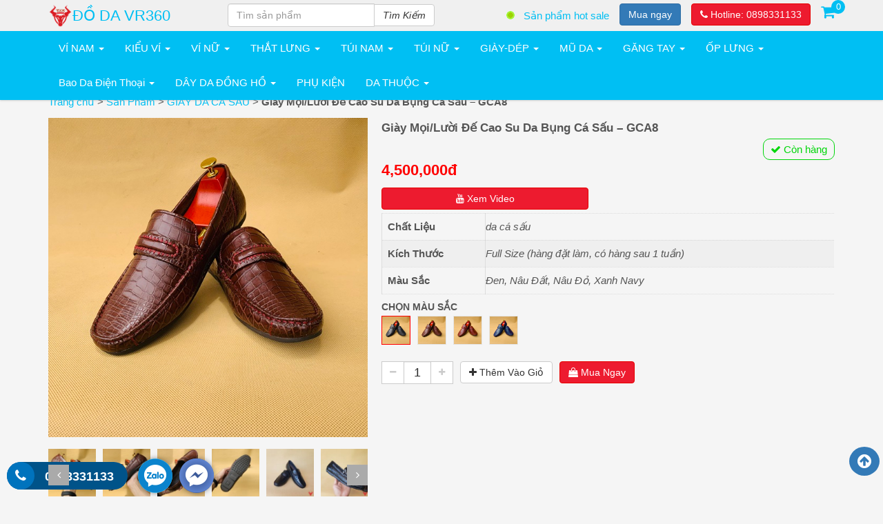

--- FILE ---
content_type: text/html; charset=UTF-8
request_url: https://tuidacasau.vn/giay-moi-luoi-de-cao-su-da-bung-ca-sau-gca8/
body_size: 38968
content:
<!DOCTYPE html PUBLIC '-//W3C//DTD XHTML 1.0 Strict//EN' 'http://www.w3.org/TR/xhtml1/DTD/xhtml1-strict.dtd'>
<html itemtype="http://schema.org/WebPage" lang="vi" prefix="og: http://ogp.me/ns#">
<head>
<meta http-equiv="Content-Type" content="text/html; charset=UTF-8" />
<meta name="Abstract" content="Túi Xách Da Cá Sấu Nam Nữ Hàng Hiệu Da Thật 100% Giá RẺ" />
<meta name="msnbot" content="NOODP" />
<meta content="INDEX,FOLLOW,ALL" name="robots" />
<meta name="viewport" content="width=device-width, initial-scale=1.0, maximum-scale=1.0" />
<link type="image/x-icon" href="https://tuidacasau.vn/images/2023/02/logo-tui-deo-cheo-da-nam-hang-hieu-VR360-150.png" rel="shortcut icon" />

<link rel="stylesheet" href="https://tuidacasau.vn/wp-content/themes/netsa.vn/css/bootstrap.min.css">
<link as="style" rel="stylesheet preload" crossorigin="anonymous" href="https://tuidacasau.vn/wp-content/themes/netsa.vn/css/font-awesome.min.css" >
<link rel="stylesheet" href="https://tuidacasau.vn/wp-content/themes/netsa.vn/css/owl.carousel.min.css"></script>
<link rel="stylesheet" href="https://tuidacasau.vn/wp-content/themes/netsa.vn/css/owl.theme.default.css"></script>
<link rel="stylesheet" href="https://tuidacasau.vn/wp-content/themes/netsa.vn/css/jquery.fancybox.min.css" >

<link rel="stylesheet" href="https://tuidacasau.vn/wp-content/themes/netsa.vn/css/reset.css">
<link rel="stylesheet" href="https://tuidacasau.vn/wp-content/themes/netsa.vn/css/table.css">
<link rel="stylesheet" href="https://tuidacasau.vn/wp-content/themes/netsa.vn/css/woocomere.css?v1.0">
<link rel="stylesheet" href="https://tuidacasau.vn/wp-content/themes/netsa.vn/style.css?2" type="text/css"/>
<style>
    .youtube {
        background-color: #000;
        margin-bottom: 10px;
        position: relative;
        padding-top: 56.25%;
        overflow: hidden;
        cursor: pointer;
    }
    .youtube img {
        width: 100%;
        top: -16.82%;
        left: 0;
        opacity: 0.7;
    }
    .youtube .play-button {
        width: 90px;
        height: 60px;
        background-color: #333;
        box-shadow: 0 0 30px rgba( 0,0,0,0.6 );
        z-index: 1;
        opacity: 0.8;
        border-radius: 6px;
    }
    .youtube .play-button:before {
        content: "";
        border-style: solid;
        border-width: 15px 0 15px 26.0px;
        border-color: transparent transparent transparent #fff;
    }
    .youtube img,
    .youtube .play-button {
        cursor: pointer;
    }
    .youtube img,
    .youtube iframe,
    .youtube .play-button,
    .youtube .play-button:before {
        position: absolute;
    }
    .youtube .play-button,
    .youtube .play-button:before {
        top: 50%;
        left: 50%;
        transform: translate3d( -50%, -50%, 0 );
    }
    .youtube iframe {
        height: 100%;
        width: 100%;
        top: 0;
        left: 0;
    }
    .tdvideo{
        margin-top: 10px;
    }
</style>
<meta name='robots' content='index, follow, max-image-preview:large, max-snippet:-1, max-video-preview:-1' />

	<!-- This site is optimized with the Yoast SEO Premium plugin v22.9 (Yoast SEO v22.9) - https://yoast.com/wordpress/plugins/seo/ -->
	<title>Giày Mọi/Lười Đế Cao Su Da Bụng Cá Sấu - GCA8</title>
	<meta name="description" content="Giày Mọi/Lười Đế Cao Su Da Bụng Cá Sấu - GCA8 Xem thêm video chi tiết các sản phẩm khác tại đây Chế độ bảo hành: - Da bò bảo hành 1 năm, da cá sấu bảo" />
	<link rel="canonical" href="https://tuidacasau.vn/giay-moi-luoi-de-cao-su-da-bung-ca-sau-gca8/" />
	<meta property="og:locale" content="vi_VN" />
	<meta property="og:type" content="article" />
	<meta property="og:title" content="Giày Mọi/Lười Đế Cao Su Da Bụng Cá Sấu - GCA8" />
	<meta property="og:description" content="Giày Mọi/Lười Đế Cao Su Da Bụng Cá Sấu - GCA8 Xem thêm video chi tiết các sản phẩm khác tại đây Chế độ bảo hành: - Da bò bảo hành 1 năm, da cá sấu bảo" />
	<meta property="og:url" content="https://tuidacasau.vn/giay-moi-luoi-de-cao-su-da-bung-ca-sau-gca8/" />
	<meta property="og:site_name" content="Túi Xách Da Cá Sấu Nam Nữ Hàng Hiệu Da Thật 100% Giá RẺ" />
	<meta property="article:publisher" content="https://www.facebook.com/tuidacasau.vn" />
	<meta property="article:modified_time" content="2025-05-11T01:37:02+00:00" />
	<meta property="og:image" content="https://tuidacasau.vn/images/2022/09/giay-moiluoi-de-cao-su-ca-sau-da-bung-gca8-1.jpg" />
	<meta property="og:image:width" content="600" />
	<meta property="og:image:height" content="600" />
	<meta property="og:image:type" content="image/jpeg" />
	<meta name="twitter:card" content="summary_large_image" />
	<meta name="twitter:label1" content="Ước tính thời gian đọc" />
	<meta name="twitter:data1" content="6 phút" />
	<script type="application/ld+json" class="yoast-schema-graph">{"@context":"https://schema.org","@graph":[{"@type":"WebPage","@id":"https://tuidacasau.vn/giay-moi-luoi-de-cao-su-da-bung-ca-sau-gca8/","url":"https://tuidacasau.vn/giay-moi-luoi-de-cao-su-da-bung-ca-sau-gca8/","name":"Giày Mọi/Lười Đế Cao Su Da Bụng Cá Sấu - GCA8","isPartOf":{"@id":"https://tuidacasau.vn/#website"},"primaryImageOfPage":{"@id":"https://tuidacasau.vn/giay-moi-luoi-de-cao-su-da-bung-ca-sau-gca8/#primaryimage"},"image":{"@id":"https://tuidacasau.vn/giay-moi-luoi-de-cao-su-da-bung-ca-sau-gca8/#primaryimage"},"thumbnailUrl":"https://tuidacasau.vn/images/2022/09/giay-moiluoi-de-cao-su-ca-sau-da-bung-gca8-1.jpg","datePublished":"2022-09-27T05:44:05+00:00","dateModified":"2025-05-11T01:37:02+00:00","description":"Giày Mọi/Lười Đế Cao Su Da Bụng Cá Sấu - GCA8 Xem thêm video chi tiết các sản phẩm khác tại đây Chế độ bảo hành: - Da bò bảo hành 1 năm, da cá sấu bảo","breadcrumb":{"@id":"https://tuidacasau.vn/giay-moi-luoi-de-cao-su-da-bung-ca-sau-gca8/#breadcrumb"},"inLanguage":"vi","potentialAction":[{"@type":"ReadAction","target":["https://tuidacasau.vn/giay-moi-luoi-de-cao-su-da-bung-ca-sau-gca8/"]}]},{"@type":"ImageObject","inLanguage":"vi","@id":"https://tuidacasau.vn/giay-moi-luoi-de-cao-su-da-bung-ca-sau-gca8/#primaryimage","url":"https://tuidacasau.vn/images/2022/09/giay-moiluoi-de-cao-su-ca-sau-da-bung-gca8-1.jpg","contentUrl":"https://tuidacasau.vn/images/2022/09/giay-moiluoi-de-cao-su-ca-sau-da-bung-gca8-1.jpg","width":600,"height":600,"caption":"Giay Moiluoi De Cao Su Ca Sau Da Bung Gca8 1"},{"@type":"BreadcrumbList","@id":"https://tuidacasau.vn/giay-moi-luoi-de-cao-su-da-bung-ca-sau-gca8/#breadcrumb","itemListElement":[{"@type":"ListItem","position":1,"name":"Trang chủ","item":"https://tuidacasau.vn/"},{"@type":"ListItem","position":2,"name":"Sản Phẩm","item":"https://tuidacasau.vn/shop/"},{"@type":"ListItem","position":3,"name":"GIÀY DA CÁ SẤU","item":"https://tuidacasau.vn/giay-da-ca-sau-gia-re/"},{"@type":"ListItem","position":4,"name":"Giày Mọi/Lười Đế Cao Su Da Bụng Cá Sấu &#8211; GCA8"}]},{"@type":"WebSite","@id":"https://tuidacasau.vn/#website","url":"https://tuidacasau.vn/","name":"Túi Xách Da Cá Sấu Nam Nữ Hàng Hiệu Da Thật 100% Giá RẺ","description":"túi da cá sấu thật","publisher":{"@id":"https://tuidacasau.vn/#organization"},"potentialAction":[{"@type":"SearchAction","target":{"@type":"EntryPoint","urlTemplate":"https://tuidacasau.vn/?s={search_term_string}"},"query-input":"required name=search_term_string"}],"inLanguage":"vi"},{"@type":"Organization","@id":"https://tuidacasau.vn/#organization","name":"Túi Xách Da Cá Sấu Nam Nữ Hàng Hiệu Da Thật 100% Giá RẺ","url":"https://tuidacasau.vn/","logo":{"@type":"ImageObject","inLanguage":"vi","@id":"https://tuidacasau.vn/#/schema/logo/image/","url":"https://tuidacasau.vn/images/2016/10/logo-tui-deo-cheo-da-nam-hang-hieu-VR360-150.png","contentUrl":"https://tuidacasau.vn/images/2016/10/logo-tui-deo-cheo-da-nam-hang-hieu-VR360-150.png","width":150,"height":150,"caption":"Túi Xách Da Cá Sấu Nam Nữ Hàng Hiệu Da Thật 100% Giá RẺ"},"image":{"@id":"https://tuidacasau.vn/#/schema/logo/image/"},"sameAs":["https://www.facebook.com/tuidacasau.vn","https://www.youtube.com/@oDaCaSauVR360"]}]}</script>
	<!-- / Yoast SEO Premium plugin. -->


<link rel='stylesheet' id='wp-block-library-css' href='https://tuidacasau.vn/wp-includes/css/dist/block-library/style.min.css' type='text/css' media='all' />
<link rel='stylesheet' id='wc-blocks-vendors-style-css' href='https://tuidacasau.vn/wp-content/plugins/woocommerce/packages/woocommerce-blocks/build/wc-blocks-vendors-style.css' type='text/css' media='all' />
<link rel='stylesheet' id='wc-blocks-style-css' href='https://tuidacasau.vn/wp-content/plugins/woocommerce/packages/woocommerce-blocks/build/wc-blocks-style.css' type='text/css' media='all' />
<style id='classic-theme-styles-inline-css' type='text/css'>
/*! This file is auto-generated */
.wp-block-button__link{color:#fff;background-color:#32373c;border-radius:9999px;box-shadow:none;text-decoration:none;padding:calc(.667em + 2px) calc(1.333em + 2px);font-size:1.125em}.wp-block-file__button{background:#32373c;color:#fff;text-decoration:none}
</style>
<style id='global-styles-inline-css' type='text/css'>
:root{--wp--preset--aspect-ratio--square: 1;--wp--preset--aspect-ratio--4-3: 4/3;--wp--preset--aspect-ratio--3-4: 3/4;--wp--preset--aspect-ratio--3-2: 3/2;--wp--preset--aspect-ratio--2-3: 2/3;--wp--preset--aspect-ratio--16-9: 16/9;--wp--preset--aspect-ratio--9-16: 9/16;--wp--preset--color--black: #000000;--wp--preset--color--cyan-bluish-gray: #abb8c3;--wp--preset--color--white: #ffffff;--wp--preset--color--pale-pink: #f78da7;--wp--preset--color--vivid-red: #cf2e2e;--wp--preset--color--luminous-vivid-orange: #ff6900;--wp--preset--color--luminous-vivid-amber: #fcb900;--wp--preset--color--light-green-cyan: #7bdcb5;--wp--preset--color--vivid-green-cyan: #00d084;--wp--preset--color--pale-cyan-blue: #8ed1fc;--wp--preset--color--vivid-cyan-blue: #0693e3;--wp--preset--color--vivid-purple: #9b51e0;--wp--preset--gradient--vivid-cyan-blue-to-vivid-purple: linear-gradient(135deg,rgba(6,147,227,1) 0%,rgb(155,81,224) 100%);--wp--preset--gradient--light-green-cyan-to-vivid-green-cyan: linear-gradient(135deg,rgb(122,220,180) 0%,rgb(0,208,130) 100%);--wp--preset--gradient--luminous-vivid-amber-to-luminous-vivid-orange: linear-gradient(135deg,rgba(252,185,0,1) 0%,rgba(255,105,0,1) 100%);--wp--preset--gradient--luminous-vivid-orange-to-vivid-red: linear-gradient(135deg,rgba(255,105,0,1) 0%,rgb(207,46,46) 100%);--wp--preset--gradient--very-light-gray-to-cyan-bluish-gray: linear-gradient(135deg,rgb(238,238,238) 0%,rgb(169,184,195) 100%);--wp--preset--gradient--cool-to-warm-spectrum: linear-gradient(135deg,rgb(74,234,220) 0%,rgb(151,120,209) 20%,rgb(207,42,186) 40%,rgb(238,44,130) 60%,rgb(251,105,98) 80%,rgb(254,248,76) 100%);--wp--preset--gradient--blush-light-purple: linear-gradient(135deg,rgb(255,206,236) 0%,rgb(152,150,240) 100%);--wp--preset--gradient--blush-bordeaux: linear-gradient(135deg,rgb(254,205,165) 0%,rgb(254,45,45) 50%,rgb(107,0,62) 100%);--wp--preset--gradient--luminous-dusk: linear-gradient(135deg,rgb(255,203,112) 0%,rgb(199,81,192) 50%,rgb(65,88,208) 100%);--wp--preset--gradient--pale-ocean: linear-gradient(135deg,rgb(255,245,203) 0%,rgb(182,227,212) 50%,rgb(51,167,181) 100%);--wp--preset--gradient--electric-grass: linear-gradient(135deg,rgb(202,248,128) 0%,rgb(113,206,126) 100%);--wp--preset--gradient--midnight: linear-gradient(135deg,rgb(2,3,129) 0%,rgb(40,116,252) 100%);--wp--preset--font-size--small: 13px;--wp--preset--font-size--medium: 20px;--wp--preset--font-size--large: 36px;--wp--preset--font-size--x-large: 42px;--wp--preset--spacing--20: 0.44rem;--wp--preset--spacing--30: 0.67rem;--wp--preset--spacing--40: 1rem;--wp--preset--spacing--50: 1.5rem;--wp--preset--spacing--60: 2.25rem;--wp--preset--spacing--70: 3.38rem;--wp--preset--spacing--80: 5.06rem;--wp--preset--shadow--natural: 6px 6px 9px rgba(0, 0, 0, 0.2);--wp--preset--shadow--deep: 12px 12px 50px rgba(0, 0, 0, 0.4);--wp--preset--shadow--sharp: 6px 6px 0px rgba(0, 0, 0, 0.2);--wp--preset--shadow--outlined: 6px 6px 0px -3px rgba(255, 255, 255, 1), 6px 6px rgba(0, 0, 0, 1);--wp--preset--shadow--crisp: 6px 6px 0px rgba(0, 0, 0, 1);}:where(.is-layout-flex){gap: 0.5em;}:where(.is-layout-grid){gap: 0.5em;}body .is-layout-flex{display: flex;}.is-layout-flex{flex-wrap: wrap;align-items: center;}.is-layout-flex > :is(*, div){margin: 0;}body .is-layout-grid{display: grid;}.is-layout-grid > :is(*, div){margin: 0;}:where(.wp-block-columns.is-layout-flex){gap: 2em;}:where(.wp-block-columns.is-layout-grid){gap: 2em;}:where(.wp-block-post-template.is-layout-flex){gap: 1.25em;}:where(.wp-block-post-template.is-layout-grid){gap: 1.25em;}.has-black-color{color: var(--wp--preset--color--black) !important;}.has-cyan-bluish-gray-color{color: var(--wp--preset--color--cyan-bluish-gray) !important;}.has-white-color{color: var(--wp--preset--color--white) !important;}.has-pale-pink-color{color: var(--wp--preset--color--pale-pink) !important;}.has-vivid-red-color{color: var(--wp--preset--color--vivid-red) !important;}.has-luminous-vivid-orange-color{color: var(--wp--preset--color--luminous-vivid-orange) !important;}.has-luminous-vivid-amber-color{color: var(--wp--preset--color--luminous-vivid-amber) !important;}.has-light-green-cyan-color{color: var(--wp--preset--color--light-green-cyan) !important;}.has-vivid-green-cyan-color{color: var(--wp--preset--color--vivid-green-cyan) !important;}.has-pale-cyan-blue-color{color: var(--wp--preset--color--pale-cyan-blue) !important;}.has-vivid-cyan-blue-color{color: var(--wp--preset--color--vivid-cyan-blue) !important;}.has-vivid-purple-color{color: var(--wp--preset--color--vivid-purple) !important;}.has-black-background-color{background-color: var(--wp--preset--color--black) !important;}.has-cyan-bluish-gray-background-color{background-color: var(--wp--preset--color--cyan-bluish-gray) !important;}.has-white-background-color{background-color: var(--wp--preset--color--white) !important;}.has-pale-pink-background-color{background-color: var(--wp--preset--color--pale-pink) !important;}.has-vivid-red-background-color{background-color: var(--wp--preset--color--vivid-red) !important;}.has-luminous-vivid-orange-background-color{background-color: var(--wp--preset--color--luminous-vivid-orange) !important;}.has-luminous-vivid-amber-background-color{background-color: var(--wp--preset--color--luminous-vivid-amber) !important;}.has-light-green-cyan-background-color{background-color: var(--wp--preset--color--light-green-cyan) !important;}.has-vivid-green-cyan-background-color{background-color: var(--wp--preset--color--vivid-green-cyan) !important;}.has-pale-cyan-blue-background-color{background-color: var(--wp--preset--color--pale-cyan-blue) !important;}.has-vivid-cyan-blue-background-color{background-color: var(--wp--preset--color--vivid-cyan-blue) !important;}.has-vivid-purple-background-color{background-color: var(--wp--preset--color--vivid-purple) !important;}.has-black-border-color{border-color: var(--wp--preset--color--black) !important;}.has-cyan-bluish-gray-border-color{border-color: var(--wp--preset--color--cyan-bluish-gray) !important;}.has-white-border-color{border-color: var(--wp--preset--color--white) !important;}.has-pale-pink-border-color{border-color: var(--wp--preset--color--pale-pink) !important;}.has-vivid-red-border-color{border-color: var(--wp--preset--color--vivid-red) !important;}.has-luminous-vivid-orange-border-color{border-color: var(--wp--preset--color--luminous-vivid-orange) !important;}.has-luminous-vivid-amber-border-color{border-color: var(--wp--preset--color--luminous-vivid-amber) !important;}.has-light-green-cyan-border-color{border-color: var(--wp--preset--color--light-green-cyan) !important;}.has-vivid-green-cyan-border-color{border-color: var(--wp--preset--color--vivid-green-cyan) !important;}.has-pale-cyan-blue-border-color{border-color: var(--wp--preset--color--pale-cyan-blue) !important;}.has-vivid-cyan-blue-border-color{border-color: var(--wp--preset--color--vivid-cyan-blue) !important;}.has-vivid-purple-border-color{border-color: var(--wp--preset--color--vivid-purple) !important;}.has-vivid-cyan-blue-to-vivid-purple-gradient-background{background: var(--wp--preset--gradient--vivid-cyan-blue-to-vivid-purple) !important;}.has-light-green-cyan-to-vivid-green-cyan-gradient-background{background: var(--wp--preset--gradient--light-green-cyan-to-vivid-green-cyan) !important;}.has-luminous-vivid-amber-to-luminous-vivid-orange-gradient-background{background: var(--wp--preset--gradient--luminous-vivid-amber-to-luminous-vivid-orange) !important;}.has-luminous-vivid-orange-to-vivid-red-gradient-background{background: var(--wp--preset--gradient--luminous-vivid-orange-to-vivid-red) !important;}.has-very-light-gray-to-cyan-bluish-gray-gradient-background{background: var(--wp--preset--gradient--very-light-gray-to-cyan-bluish-gray) !important;}.has-cool-to-warm-spectrum-gradient-background{background: var(--wp--preset--gradient--cool-to-warm-spectrum) !important;}.has-blush-light-purple-gradient-background{background: var(--wp--preset--gradient--blush-light-purple) !important;}.has-blush-bordeaux-gradient-background{background: var(--wp--preset--gradient--blush-bordeaux) !important;}.has-luminous-dusk-gradient-background{background: var(--wp--preset--gradient--luminous-dusk) !important;}.has-pale-ocean-gradient-background{background: var(--wp--preset--gradient--pale-ocean) !important;}.has-electric-grass-gradient-background{background: var(--wp--preset--gradient--electric-grass) !important;}.has-midnight-gradient-background{background: var(--wp--preset--gradient--midnight) !important;}.has-small-font-size{font-size: var(--wp--preset--font-size--small) !important;}.has-medium-font-size{font-size: var(--wp--preset--font-size--medium) !important;}.has-large-font-size{font-size: var(--wp--preset--font-size--large) !important;}.has-x-large-font-size{font-size: var(--wp--preset--font-size--x-large) !important;}
:where(.wp-block-post-template.is-layout-flex){gap: 1.25em;}:where(.wp-block-post-template.is-layout-grid){gap: 1.25em;}
:where(.wp-block-columns.is-layout-flex){gap: 2em;}:where(.wp-block-columns.is-layout-grid){gap: 2em;}
:root :where(.wp-block-pullquote){font-size: 1.5em;line-height: 1.6;}
</style>
<link rel='stylesheet' id='toc-screen-css' href='https://tuidacasau.vn/wp-content/plugins/table-of-contents-plus/screen.min.css' type='text/css' media='all' />
<link rel='stylesheet' id='woocommerce-layout-css' href='https://tuidacasau.vn/wp-content/plugins/woocommerce/assets/css/woocommerce-layout.css' type='text/css' media='all' />
<link rel='stylesheet' id='woocommerce-smallscreen-css' href='https://tuidacasau.vn/wp-content/plugins/woocommerce/assets/css/woocommerce-smallscreen.css' type='text/css' media='only screen and (max-width: 768px)' />
<link rel='stylesheet' id='woocommerce-general-css' href='https://tuidacasau.vn/wp-content/plugins/woocommerce/assets/css/woocommerce.css' type='text/css' media='all' />
<style id='woocommerce-inline-inline-css' type='text/css'>
.woocommerce form .form-row .required { visibility: visible; }
</style>
<link rel='stylesheet' id='dashicons-css' href='https://tuidacasau.vn/wp-includes/css/dashicons.min.css' type='text/css' media='all' />
<link rel='stylesheet' id='wp-schema-pro-fontend-style-css' href='https://tuidacasau.vn/wp-content/plugins/wp-schema-pro__/admin/assets/css/frontend.css' type='text/css' media='all' />
<link rel='stylesheet' id='nw_guest_css-css' href='https://tuidacasau.vn/wp-content/plugins/message-woo/inc/template/css/guest.css' type='text/css' media='all' />
<link rel='stylesheet' id='jquery-lazyloadxt-spinner-css-css' href='//tuidacasau.vn/wp-content/plugins/a3-lazy-load/assets/css/jquery.lazyloadxt.spinner.css' type='text/css' media='all' />
<link rel='stylesheet' id='a3a3_lazy_load-css' href='//tuidacasau.vn/images/sass/a3_lazy_load.min.css' type='text/css' media='all' />
<script type="text/javascript" src="https://tuidacasau.vn/wp-includes/js/jquery/jquery.min.js" id="jquery-core-js"></script>
<script type="text/javascript" src="https://tuidacasau.vn/wp-includes/js/jquery/jquery-migrate.min.js" id="jquery-migrate-js"></script>
<link rel="https://api.w.org/" href="https://tuidacasau.vn/wp-json/" /><link rel="alternate" title="JSON" type="application/json" href="https://tuidacasau.vn/wp-json/wp/v2/product/43423" /><link rel='shortlink' href='https://tuidacasau.vn/?p=43423' />
<link rel="alternate" title="oEmbed (JSON)" type="application/json+oembed" href="https://tuidacasau.vn/wp-json/oembed/1.0/embed?url=https%3A%2F%2Ftuidacasau.vn%2Fgiay-moi-luoi-de-cao-su-da-bung-ca-sau-gca8%2F" />
<link rel="alternate" title="oEmbed (XML)" type="text/xml+oembed" href="https://tuidacasau.vn/wp-json/oembed/1.0/embed?url=https%3A%2F%2Ftuidacasau.vn%2Fgiay-moi-luoi-de-cao-su-da-bung-ca-sau-gca8%2F&#038;format=xml" />

<!-- This website runs the Product Feed PRO for WooCommerce by AdTribes.io plugin -->
<!-- Google Tag Manager -->
<script>(function(w,d,s,l,i){w[l]=w[l]||[];w[l].push({'gtm.start':
new Date().getTime(),event:'gtm.js'});var f=d.getElementsByTagName(s)[0],
j=d.createElement(s),dl=l!='dataLayer'?'&l='+l:'';j.async=true;j.src=
'https://www.googletagmanager.com/gtm.js?id='+i+dl;f.parentNode.insertBefore(j,f);
})(window,document,'script','dataLayer','GTM-TH4V7N');</script>
<!-- End Google Tag Manager -->
<!-- Schema optimized by Schema Pro --><script type="application/ld+json">{"@context":"https:\/\/schema.org","@type":"Person","name":"Tr\u1ea7n C\u00f4ng Th\u00e0nh","address":{"@type":"PostalAddress","addressLocality":"H\u1ed3 Ch\u00ed Minh","addressRegion":"T\u00e2n B\u00ecnh","postalCode":"700000","streetAddress":"1352 Tr\u01b0\u1eddng Sa, P3, T\u00e2n B\u00ecnh"},"email":"trancongthanh410@gmail.com","gender":"Male","birthDate":"1990.10.04","memberOf":"Th\u00e0nh Vi\u00ean Qu\u1ea3n Tr\u1ecb","nationality":"Vi\u1ec7t Nam","jobTitle":"CEO","telephone":"0938988900","url":"https:\/\/tuidacasau.vn\/"}</script><!-- / Schema optimized by Schema Pro --><!-- Schema optimized by Schema Pro --><script type="application/ld+json">{"@context":"https:\/\/schema.org","@type":"VideoObject","name":"Gi\u00e0y M\u1ecdi\/L\u01b0\u1eddi \u0110\u1ebf Cao Su Da B\u1ee5ng C\u00e1 S\u1ea5u - GCA8","publisher":{"@type":"Organization","name":"T\u00fai X\u00e1ch Da C\u00e1 S\u1ea5u Nam N\u1eef H\u00e0ng Hi\u1ec7u Da Th\u1eadt 100% Gi\u00e1 R\u1eba"},"thumbnailUrl":"https:\/\/tuidacasau.vn\/images\/2022\/09\/giay-moiluoi-de-cao-su-ca-sau-da-bung-gca8-1.jpg","uploadDate":"2022-09-27T12:44:05","duration":"PT2M30S","contentUrl":"http:\/\/Gi\u00e0y%20M\u1ecdi\/L\u01b0\u1eddi%20\u0110\u1ebf%20Cao%20Su%20Da%20B\u1ee5ng%20C\u00e1%20S\u1ea5u%20-%20GCA8","embedUrl":"http:\/\/hff679tfveI","interactionCount":"hff679tfveI"}</script><!-- / Schema optimized by Schema Pro --><!-- Schema optimized by Schema Pro --><script type="application/ld+json">{"@context":"https:\/\/schema.org","@type":"ShoppingCenter","name":"C\u00d4NG TY TNHH S\u1ea2N XU\u1ea4T TH\u01af\u01a0NG M\u1ea0I D\u1ecaCH V\u1ee4 \u0110\u1ed2 DA VR360","image":{"@type":"ImageObject","url":"https:\/\/tuidacasau.vn\/images\/2016\/10\/logo-tui-deo-cheo-da-nam-hang-hieu-VR360-150.png","width":150,"height":150},"telephone":"0898331133","url":"https:\/\/tuidacasau.vn","address":{"@type":"PostalAddress","streetAddress":"1352 Tr\u01b0\u1eddng Sa, Ph\u01b0\u1eddng 3, T\u00e2n B\u00ecnh, Th\u00e0nh ph\u1ed1 H\u1ed3 Ch\u00ed Minh","addressLocality":"H\u1ed3 Ch\u00ed Minh","postalCode":"700900","addressRegion":"H\u1ed3 Ch\u00ed Minh","addressCountry":"VN"},"aggregateRating":{"@type":"AggregateRating","ratingValue":"5","reviewCount":"1"},"priceRange":"99000-15.000.000","openingHoursSpecification":[{"@type":"OpeningHoursSpecification","dayOfWeek":["Monday","Tuesday","Wednesday","Thursday","Friday","Saturday","Sunday"],"opens":"09:00","closes":"21:55"}],"workExample":"X\u01b0\u1edfng S\u1ea3n Xu\u1ea5t \u0110\u1ed3 Da C\u00e1 S\u1ea5u Th\u1eadt"}</script><!-- / Schema optimized by Schema Pro --><!-- Schema optimized by Schema Pro --><script type="application/ld+json">{"@context":"https:\/\/schema.org","@type":"Product","name":"Gi\u00e0y M\u1ecdi\/L\u01b0\u1eddi \u0110\u1ebf Cao Su Da B\u1ee5ng C\u00e1 S\u1ea5u - GCA8","image":{"@type":"ImageObject","url":"https:\/\/tuidacasau.vn\/images\/2022\/09\/giay-moiluoi-de-cao-su-ca-sau-da-bung-gca8-1.jpg","width":600,"height":600},"description":"Gi\u00e0y M\u1ecdi\/L\u01b0\u1eddi \u0110\u1ebf Cao Su Da B\u1ee5ng C\u00e1 S\u1ea5u - GCA8\r\n\"S\u1ef1 sang tr\u1ecdng v\u00e0 \u0111\u1ed9c \u0111\u00e1o v\u1edbi gi\u00e0y m\u1ecdi \u0111\u1ebf cao su da b\u1ee5ng c\u00e1 s\u1ea5u GCA8\"\r\n\r\n\"Gi\u00e0y m\u1ecdi \u0111\u1ebf cao su da b\u1ee5ng c\u00e1 s\u1ea5u GCA8: S\u1ef1 k\u1ebft h\u1ee3p ho\u00e0n h\u1ea3o gi\u1eefa phong c\u00e1ch v\u00e0 tho\u1ea3i m\u00e1i\"\r\n\r\n\"S\u1ef1 t\u1ef1 tin v\u00e0 ch\u1ea5t l\u01b0\u1ee3ng v\u01b0\u1ee3t tr\u1ed9i v\u1edbi gi\u00e0y l\u01b0\u1eddi \u0111\u1ebf cao su da b\u1ee5ng c\u00e1 s\u1ea5u GCA8\"\r\n\r\n\"Gi\u00e0y l\u01b0\u1eddi \u0111\u1ebf cao su da b\u1ee5ng c\u00e1 s\u1ea5u GCA8: S\u1ef1 d\u1ec5 ch\u1ecbu v\u00e0 s\u1ef1 linh ho\u1ea1t trong m\u1ed7i b\u01b0\u1edbc \u0111i\"\r\n\r\n\"S\u1ef1 n\u1ed5i b\u1eadt v\u00e0 phong c\u00e1ch tinh t\u1ebf v\u1edbi gi\u00e0y m\u1ecdi \u0111\u1ebf cao su da b\u1ee5ng c\u00e1 s\u1ea5u GCA8\"\r\n\r\n\"Gi\u00e0y m\u1ecdi \u0111\u1ebf cao su da b\u1ee5ng c\u00e1 s\u1ea5u GCA8: S\u1ef1 tho\u1ea3i m\u00e1i v\u00e0 \u0111\u1ed9 b\u1ec1n theo th\u1eddi gian\"\r\n\r\n\"S\u1ef1 t\u1ef1 tin v\u00e0 s\u1ef1 tho\u1ea3i m\u00e1i v\u1edbi gi\u00e0y l\u01b0\u1eddi \u0111\u1ebf cao su da b\u1ee5ng c\u00e1 s\u1ea5u GCA8\"\r\n\r\n\"Gi\u00e0y l\u01b0\u1eddi \u0111\u1ebf cao su da b\u1ee5ng c\u00e1 s\u1ea5u GCA8: S\u1ef1 k\u1ebft h\u1ee3p ho\u00e0n h\u1ea3o gi\u1eefa th\u1ea9m m\u1ef9 v\u00e0 tho\u1ea3i m\u00e1i\"\r\n\r\n\"S\u1ef1 \u0111\u1eb3ng c\u1ea5p v\u00e0 s\u1ef1 d\u1ec5 ch\u1ecbu t\u1ed1i \u0111a v\u1edbi gi\u00e0y m\u1ecdi \u0111\u1ebf cao su da b\u1ee5ng c\u00e1 s\u1ea5u GCA8\"\r\n\r\n\"Gi\u00e0y m\u1ecdi \u0111\u1ebf cao su da b\u1ee5ng c\u00e1 s\u1ea5u GCA8: S\u1ef1 t\u1ef1 tin v\u00e0 s\u1ef1 linh ho\u1ea1t trong m\u1ecdi d\u1ecbp\"\r\n\r\n\"S\u1ef1 tho\u1ea3i m\u00e1i v\u00e0 phong c\u00e1ch v\u01b0\u1ee3t tr\u1ed9i v\u1edbi gi\u00e0y l\u01b0\u1eddi \u0111\u1ebf cao su da b\u1ee5ng c\u00e1 s\u1ea5u GCA8\"\r\n\r\n\"Gi\u00e0y l\u01b0\u1eddi \u0111\u1ebf cao su da b\u1ee5ng c\u00e1 s\u1ea5u GCA8: S\u1ef1 l\u1ecbch l\u00e3m v\u00e0 s\u1ef1 \u0111\u1eb3ng c\u1ea5p t\u1ed1i \u0111a\"\r\nXem th\u00eam video chi ti\u1ebft c\u00e1c s\u1ea3n ph\u1ea9m kh\u00e1c t\u1ea1i \u0111\u00e2y\r\nCh\u1ebf \u0111\u1ed9 b\u1ea3o h\u00e0nh:\r\n- Da b\u00f2 b\u1ea3o h\u00e0nh 1 n\u0103m, da c\u00e1 s\u1ea5u b\u1ea3o h\u00e0nh tr\u1ecdn \u0111\u1eddi\r\nL\u01b0u \u00fd: kh\u00f4ng b\u1ea3o h\u00e0nh do hao m\u00f2n khi s\u1eed d\u1ee5ng. kh\u00f4ng ph\u1ee5c h\u1ed3i da v\u00e0 m\u00e0u s\u1eafc nh\u01b0 hi\u1ec7n tr\u1ea1ng ban \u0111\u1ea7u.\r\n\r\n- B\u1ea3o h\u00e0nh ph\u1ee5 ki\u1ec7n 6 th\u00e1ng, s\u1eeda ch\u1eefa v\u00e0 thay th\u1ebf mi\u1ec5n ph\u00ed. Sau 6 th\u00e1ng c\u00f3 t\u00ednh ph\u00ed tu\u1ef3 theo ph\u1ee5 ki\u1ec7n s\u1eeda ch\u1eefa ho\u1eb7c thay th\u1ebf.\r\n\r\n- \u0110\u00e1nh b\u00f3ng l\u00e0m s\u1ea1ch mi\u1ec5n ph\u00ed tr\u1ecdn \u0111\u1eddi. Ph\u1ee7 m\u00e0u v\u00e0 v\u1ec7 sinh t\u1ed5ng qu\u00e1t c\u00f3 t\u00ednh ph\u00ed (gi\u00e1 tu\u1ef3 theo s\u1ea3n ph\u1ea9m).\r\n\r\nCh\u00ednh s\u00e1ch b\u1ea3o h\u00e0nh \u00e1p d\u1ee5ng cho t\u1ea5t c\u1ea3 s\u1ea3n ph\u1ea9m \u0111\u01b0\u1ee3c b\u00e1n t\u1ea1i \u0110\u1ed3 Da VR360 (tr\u1eeb d\u00e2y \u0111\u1ed3ng h\u1ed3 v\u00e0 c\u00e1c s\u1ea3n ph\u1ea9m kh\u00f4ng l\u00e0m t\u1eeb da), c\u00e1c s\u1ea3n ph\u1ea9m ngo\u00e0i \u0111\u1ec1u t\u00ednh ph\u00ed. Qu\u00fd kh\u00e1ch h\u00e0ng khi \u0111\u1ebfn b\u1ea3o h\u00e0nh vui l\u00f2ng \u0111\u1ecdc s\u1ed1 \u0111i\u1ec7n tho\u1ea1i \u0111\u1ec3 nh\u00e2n vi\u00ean ki\u1ec3m tra th\u1eddi gian b\u1ea3o h\u00e0nh.\r\n\r\nC\u00e1m \u01a1n qu\u00fd kh\u00e1ch \u0111\u00e3 tin t\u01b0\u1edfng v\u00e0 \u1ee7ng h\u1ed9 \u0110\u1ed3 Da VR360 su\u1ed1t th\u1eddi gian qua.\r\nTh\u00f4ng tin:\r\nC\u00d4NG TY TNHH S\u1ea3n xu\u1ea5t \u2013 Th\u01b0\u01a1ng M\u1ea1i \u2013 D\u1ecbch V\u1ee5 \u0110\u1ed2 DA VR360\r\n\r\n&#x27a1; Hotline \/ Zalo : 0898331133 \u2013 0787331133 \u2013 0989208844\r\n\r\n&#x27a1; ShowRoom:1352 Tr\u01b0\u1eddng Sa, ph\u01b0\u1eddng 3, Qu\u1eadn T\u00e2n B\u00ecnh\r\n\r\n&#x27a1; X\u01b0\u1edfng S\u1ea3n Xu\u1ea5t : 08 T\u00f4 Hi\u1ec7u, B\u00ecnh T\u00e2n, Lagi, B\u00ecnh Thu\u1eadn\r\n\r\n&#x27a1; Email: tuidacasau.vn@gmail.com\r\n\r\n&#x27a1; Gi\u1edd l\u00e0m vi\u1ec7c : 9h t\u1edbi 20h30 t\u1ea5t c\u1ea3 c\u00e1c ng\u00e0y trong tu\u1ea7n\r\n\r\n&#x27a1; Website https:\/\/tuidacasau.vn\r\n\r\nM\u00e3 s\u1ed1 thu\u1ebf: 0314748244 Do S\u1edf K\u1ebf Ho\u1ea1ch V\u00e0 \u0110\u1ea7u T\u01b0 TP. H\u1ed3 Ch\u00ed Minh C\u1ea5p","brand":{"@type":"Thing","name":"\u0110\u1ed2 DA VR360"},"aggregateRating":{"@type":"AggregateRating","reviewCount":"100"},"offers":{"@type":"Offer","price":"0","priceCurrency":"VND","availability":"InStock"}}</script><!-- / Schema optimized by Schema Pro --><!-- organization Schema optimized by Schema Pro --><script type="application/ld+json">{"@context":"https:\/\/schema.org","@type":"Organization","name":"C\u00d4NG TY TNHH S\u1ea2N XU\u1ea4T TH\u01af\u01a0NG M\u1ea0I D\u1ecaCH V\u1ee4 \u0110\u1ed2 DA VR360","url":"https:\/\/tuidacasau.vn","logo":{"@type":"ImageObject","url":"https:\/\/tuidacasau.vn\/images\/2016\/10\/logo-tui-deo-cheo-da-nam-hang-hieu-VR360-150-60x60.png","width":60,"height":60},"sameAs":["https:\/\/www.facebook.com\/tuidacasau.vn\/","https:\/\/twitter.com\/Thanhlaota","https:\/\/www.instagram.com\/vr360.group\/","https:\/\/www.youtube.com\/@oDaCaSauVR360","https:\/\/www.pinterest.com\/dodagiarevr360\/"]}</script><!-- / organization Schema optimized by Schema Pro --><!-- site-navigation-element Schema optimized by Schema Pro --><script type="application/ld+json">{"@context":"https:\/\/schema.org","@type":"SiteNavigationElement","name":[],"url":[]}</script><!-- / site-navigation-element Schema optimized by Schema Pro --><!-- breadcrumb Schema optimized by Schema Pro --><script type="application/ld+json">{"@context":"https:\/\/schema.org","@type":"BreadcrumbList","itemListElement":[{"@type":"ListItem","position":1,"item":{"@id":"https:\/\/tuidacasau.vn\/","name":"Home"}},{"@type":"ListItem","position":2,"item":{"@id":"https:\/\/tuidacasau.vn\/shop\/","name":"S\u1ea3n ph\u1ea9m"}},{"@type":"ListItem","position":3,"item":{"@id":"https:\/\/tuidacasau.vn\/giay-moi-luoi-de-cao-su-da-bung-ca-sau-gca8\/","name":"Gi\u00e0y M\u1ecdi\/L\u01b0\u1eddi \u0110\u1ebf Cao Su Da B\u1ee5ng C\u00e1 S\u1ea5u &#8211; GCA8"}}]}</script><!-- / breadcrumb Schema optimized by Schema Pro --><style>
    .tiktok-video {
        max-width: 390px !important;
        margin: 20px auto 20px;
        overflow: hidden;
    }
    .tiktok-video .tiktok-embed {
        margin: 0px 20px;
        width: 100%;
    }
    .tiktok-video iframe {
        display: block;
        width: 100% !important;
        min-height: 550px;
        border: none;
        background: #000;
    }
    @media (max-width: 500px) {
        .tiktok-video {
            max-width: 100%;
        }
        .tiktok-video iframe {
            min-height: 400px;
        }
    }
    </style>	<noscript><style>.woocommerce-product-gallery{ opacity: 1 !important; }</style></noscript>
	        <link rel="shortcut icon 111" href="https://tuidacasau.vn/images/2023/02/logo-tui-deo-cheo-da-nam-hang-hieu-VR360-150.png">
    <!-- Google tag (gtag.js) --> <script async src="https://www.googletagmanager.com/gtag/js?id=AW-17795490542"></script> <script> window.dataLayer = window.dataLayer || []; function gtag(){dataLayer.push(arguments);} gtag('js', new Date()); gtag('config', 'AW-17795490542'); </script>

<!-- Event snippet for Người liên hệ conversion page
In your html page, add the snippet and call gtag_report_conversion when someone clicks on the chosen link or button. -->
<script>
function gtag_report_conversion(url) {
  var callback = function () {
    if (typeof(url) != 'undefined') {
      window.location = url;
    }
  };
  gtag('event', 'conversion', {
      'send_to': 'AW-767153824/plPiCMDb2-kbEKCt5-0C',
      'event_callback': callback
  });
  return false;
}
</script>


<!-- Event snippet for Page view (1) conversion page --> <script> gtag('event', 'conversion', { 'send_to': 'AW-17795490542/G0oJCOCuzc8bEO7FxqVC', 'value': 1.0, 'currency': 'VND' }); </script>

<script async custom-element="amp-analytics" src="https://cdn.ampproject.org/v0/amp-analytics-0.1.js"></script>

<!-- Event snippet for Lượt mua hàng conversion page
In your html page, add the snippet and call gtag_report_conversion when someone clicks on the chosen link or button. -->
<script>
function gtag_report_conversion(url) {
  var callback = function () {
    if (typeof(url) != 'undefined') {
      window.location = url;
    }
  };
  gtag('event', 'conversion', {
      'send_to': 'AW-834260715/OWWyCNn25NQbEOud540D',
      'transaction_id': '',
      'event_callback': callback
  });
  return false;
}
</script>


<script type="application/ld+json">
{
  "@context": "https://schema.org",
  "@graph": [
    {
      "@type": "WebSite",
      "@id": "https://tuidacasau.vn/#website",
      "url": "https://tuidacasau.vn/",
      "name": "Đồ Da VR360",
      "description": "Đồ Da VR360 - Thương hiệu chuyên sản xuất & phân phối túi, ví, phụ kiện da cá sấu thật chính hãng, cao cấp, sang trọng tại Việt Nam.",
      "publisher": {
        "@id": "https://tuidacasau.vn/#organization"
      },
      "potentialAction": {
        "@type": "SearchAction",
        "target": "https://tuidacasau.vn/?s={search_term_string}",
        "query-input": "required name=search_term_string"
      }
    },
    {
      "@type": "Organization",
      "@id": "https://tuidacasau.vn/#organization",
      "name": "Đồ Da VR360",
      "url": "https://tuidacasau.vn/",
      "logo": {
        "@type": "ImageObject",
        "url": "https://tuidacasau.vn/images/2023/02/logo-tui-deo-cheo-da-nam-hang-hieu-VR360-300.png",
        "width": 300,
        "height": 300
      },
      "image": "https://tuidacasau.vn/images/2023/02/logo-tui-deo-cheo-da-nam-hang-hieu-VR360-300.png",
      "address": {
        "@type": "PostalAddress",
        "streetAddress": "1352 Trường Sa, Phường 3, Quận Tân Bình",
        "addressLocality": "TP Hồ Chí Minh",
        "addressRegion": "HCM",
        "postalCode": "700000",
        "addressCountry": "VN"
      },
      "contactPoint": [
        {
          "@type": "ContactPoint",
          "telephone": "+84-898-33-11-33",
          "contactType": "customer service",
          "areaServed": "VN",
          "availableLanguage": ["Vietnamese", "English"]
        }
      ],
      "sameAs": [
        "https://www.facebook.com/tuidacasau.vn",
        "https://www.youtube.com/@oDaCaSauVR360",
        "https://x.com/Do_da_VR360",
        "https://www.instagram.com/dodavr360",
        "https://www.pinterest.com/dodagiarevr360/",
        "https://list.ly/tran-cong-thanh",
        "https://www.tiktok.com/@dodacasauthat"
      ],
      "aggregateRating": {
        "@type": "AggregateRating",
        "ratingValue": "4.9",
        "reviewCount": "132",
        "bestRating": "5",
        "worstRating": "1"
      },
      "review": [
        {
          "@type": "Review",
          "name": "Đánh giá sản phẩm da cá sấu VR360",
          "author": { "@type": "Person", "name": "Nguyễn Thị Thảo Hằng" },
          "datePublished": "2025-09-01",
          "reviewBody": "Sản phẩm đồ da cá sấu bạch tạng cực kỳ đẳng cấp, giao hàng nhanh và gói rất sang trọng.",
          "reviewRating": { "@type": "Rating", "ratingValue": "5", "bestRating": "5" }
        },
        {
          "@type": "Review",
          "name": "Ví da cá sấu cao cấp chất lượng",
          "author": { "@type": "Person", "name": "Trần Thị Mỹ Linh" },
          "datePublished": "2025-09-10",
          "reviewBody": "Chất lượng túi da cá sấu thật tuyệt vời, mình dùng 6 tháng rồi mà vẫn mới tinh.",
          "reviewRating": { "@type": "Rating", "ratingValue": "5", "bestRating": "5" }
        },
        {
          "@type": "Review",
          "name": "Dịch vụ tư vấn tận tâm",
          "author": { "@type": "Person", "name": "Trần Đại Khanh" },
          "datePublished": "2025-09-15",
          "reviewBody": "Dịch vụ tư vấn và hậu mãi của Đồ Da VR360 tận tâm, bảo hành uy tín, sẽ ủng hộ dài lâu.",
          "reviewRating": { "@type": "Rating", "ratingValue": "4", "bestRating": "5" }
        },
        {
          "@type": "Review",
          "name": "Ví da cá sấu sang trọng",
          "author": { "@type": "Person", "name": "Phạm Hoàng Long" },
          "datePublished": "2025-09-18",
          "reviewBody": "Ví da cá sấu được chế tác tinh xảo, cầm rất chắc tay và sang trọng. Đúng là hàng cao cấp.",
          "reviewRating": { "@type": "Rating", "ratingValue": "5", "bestRating": "5" }
        },
        {
          "@type": "Review",
          "name": "Túi xách da cá sấu hài lòng",
          "author": { "@type": "Person", "name": "Ngô Bích Trâm" },
          "datePublished": "2025-09-20",
          "reviewBody": "Shop gói hàng cẩn thận, giao hàng nhanh. Rất hài lòng với chiếc túi xách da cá sấu mình mua.",
          "reviewRating": { "@type": "Rating", "ratingValue": "5", "bestRating": "5" }
        },
        {
          "@type": "Review",
          "name": "Sản phẩm da cá sấu bền đẹp",
          "author": { "@type": "Person", "name": "Lê Văn Huy" },
          "datePublished": "2025-09-22",
          "reviewBody": "Sản phẩm đẹp đúng mô tả, chất lượng da mềm và bền. Giá trị xứng đáng với chất lượng.",
          "reviewRating": { "@type": "Rating", "ratingValue": "4", "bestRating": "5" }
        },
        {
          "@type": "Review",
          "name": "Quà tặng da cá sấu cao cấp",
          "author": { "@type": "Person", "name": "Đặng Thu Hà" },
          "datePublished": "2025-09-24",
          "reviewBody": "Mua làm quà tặng sếp, sản phẩm sang trọng, được khen ngợi rất nhiều. Rất đáng tiền.",
          "reviewRating": { "@type": "Rating", "ratingValue": "5", "bestRating": "5" }
        },
        {
          "@type": "Review",
          "name": "Khách hàng thân thiết VR360",
          "author": { "@type": "Person", "name": "Vũ Minh Quân" },
          "datePublished": "2025-09-27",
          "reviewBody": "Đã mua 2 lần tại shop, chất lượng sản phẩm ổn định, dịch vụ khách hàng thân thiện.",
          "reviewRating": { "@type": "Rating", "ratingValue": "5", "bestRating": "5" }
        }
      ]
    },
    {
      "@type": "LocalBusiness",
      "@id": "https://tuidacasau.vn/#localbusiness",
      "name": "Đồ Da VR360",
      "url": "https://tuidacasau.vn/",
      "image": "https://tuidacasau.vn/images/2023/02/logo-tui-deo-cheo-da-nam-hang-hieu-VR360-300.png",
      "priceRange": "₫₫₫ - Cao cấp",
      "address": {
        "@type": "PostalAddress",
        "streetAddress": "1352 Trường Sa, Phường 3, Quận Tân Bình",
        "addressLocality": "TP Hồ Chí Minh",
        "addressRegion": "HCM",
        "postalCode": "700000",
        "addressCountry": "VN"
      },
      "telephone": "+84-898-33-11-33",
      "openingHoursSpecification": [
        {
          "@type": "OpeningHoursSpecification",
          "dayOfWeek": [
            "Monday","Tuesday","Wednesday","Thursday","Friday","Saturday","Sunday"
          ],
          "opens": "08:00",
          "closes": "21:30"
        }
      ],
      "geo": {
        "@type": "GeoCoordinates",
        "latitude": "10.79175",
        "longitude": "106.6640"
      },
      "sameAs": [
        "https://www.facebook.com/tuidacasau.vn",
        "https://www.youtube.com/@oDaCaSauVR360",
        "https://x.com/Do_da_VR360",
        "https://www.instagram.com/dodavr360",
        "https://www.pinterest.com/dodagiarevr360/",
        "https://list.ly/tran-cong-thanh",
        "https://www.tiktok.com/@dodacasauthat"
      ],
      "parentOrganization": {
        "@id": "https://tuidacasau.vn/#organization"
      }
    }
  ]
}
</script>

<!-- Google tag (gtag.js) -->
<script async src="https://www.googletagmanager.com/gtag/js?id=AW-17795490542"></script>
<script>
  window.dataLayer = window.dataLayer || [];
  function gtag(){dataLayer.push(arguments);}
  gtag('js', new Date());

  gtag('config', 'AW-17795490542');
</script>

<!-- Google Tag Manager -->
<script>(function(w,d,s,l,i){w[l]=w[l]||[];w[l].push({'gtm.start':
new Date().getTime(),event:'gtm.js'});var f=d.getElementsByTagName(s)[0],
j=d.createElement(s),dl=l!='dataLayer'?'&l='+l:'';j.async=true;j.src=
'https://www.googletagmanager.com/gtm.js?id='+i+dl;f.parentNode.insertBefore(j,f);
})(window,document,'script','dataLayer','GTM-KZZ63C9');</script>
<!-- End Google Tag Manager -->

<!-- Code xác thực WMT Google -->
<meta name="google-site-verification" content="MZkRhEfxZbe2j9ohtBURP8KfEctcjzYYYi9lCm5q_VA" />
<meta name="google-site-verification" content="IlYU4bmreQDQC3RoqlbRnXCK-UE_vfoL4R7dwuj1a9M" />
<meta name="google-site-verification" content="KWNu0MWgkI4ndFRK6e9pKcsrX7HYe21pL8Do5snYumI" />
<!-- Code xác thực DMCA -->
<meta name='dmca-site-verification' content='VW80REc4MDdjVEJ6NmUyZE9LQUo5QT090' />
<meta name='dmca-site-verification' content='RldRWnljeFdEY2RSZzRQYmc1QzV2UT090' />

<!-- Code xác thực Pintester -->
<meta name="p:domain_verify" content="ada10fa0c4c0a9ed050b222cde251e80"/>

<!-- Global site tag (gtag.js) - Google Ads: 976530321(Mục cài đặt - số lượt chuyển đổi - lượt mua hanggf- đặt hàng thành công) -->
  <script async src="https://www.googletagmanager.com/gtag/js?id=AW-976530321"></script>
  <script>
    window.dataLayer = window.dataLayer || [];
    function gtag(){dataLayer.push(arguments);}
    gtag('js', new Date());

    gtag('config','AW-976530321');
  </script>

    <!-- Event snippet for Example conversion page -->
    <script>
      gtag('event', 'conversion', {'send_to': 'AW-976530321/0Xa2CNDt3KsDEJHX0tED',
        'value': 1.0,
        'currency': 'USD'
      });
    </script>

<!-- Event snippet for Hotline conversion page -->
<script>
  gtag('event', 'conversion', {'send_to': 'AW-990803602/7lKhCOaS4a8ZEJLtudgD'});
</script></head>

<body class="product-template-default single single-product postid-43423 theme-netsa.vn woocommerce woocommerce-page woocommerce-no-js wp-schema-pro-1.1.7">
<div class="wploading hidden">
    <div class="lds-roller"><div></div><div></div><div></div><div></div><div></div><div></div><div></div><div></div></div>
    <p class="text-note"></p>
</div>
<div id="search" class="modal fade" tabindex="-1" role="dialog" aria-labelledby="Tìm Kiếm" aria-hidden="true">
  <div class="modal-dialog">
    <div class="modal-content">
        <div class="modal-body">
            <form action="/" method="get" role="search">
                <div class="input-group">
                  <input type="text" name="s" class="form-control" placeholder="tìm kiếm...">
                  <input type="hidden" name="post_type" value="product" id="search_param">
                  <span class="input-group-btn">
                    <button class="btn btn-default" type="button"><span class="fa fa-search"></span></button>
                  </span>
                </div><!-- /input-group -->
            </form>
            <div class="clearfix"></div>
        </div>
    </div>
  </div>
</div>
<div class="wpfixed">
    <div class="fix">
        <header>
            <div class="container">
                <div class="row">
                    <div class="col-sm-12">
                        <a id="logo" href="https://tuidacasau.vn"><img width="150" height="150" src="https://tuidacasau.vn/images/2023/02/logo-tui-deo-cheo-da-nam-hang-hieu-VR360-150.png" alt="logo" /> <h2 class="htop">ĐỒ DA VR360</h2></a>

                        <div id="searchh">
                                                        <form action="https://tuidacasau.vn" role="search" method="get"  class="input-group formsearchajax">
                                <input type="text" autocomplete="off"  class="form-control inputtxts" value="" name="s" placeholder="Tìm sản phẩm" />
                                <input type="hidden" name="post_type" value="product" />
                                <span class="input-group-btn">
                                    <button class="btn btn-default " type="submit">
                                        <i class="">Tìm Kiếm</i>
                                        <div class="spin  hidden"></div>
                                    </button>
                                </span>
                            </form>
                            
                            <div id="listajaxs"></div>
                        </div>
                        <ul class="info-head">
							<li class="saleh hidden-mobile">
								<span id="skDot"><i class="skPing"></i></span> <a href="https://tuidacasau.vn/sieu-giam-gia-deal-soc-hom/"> Sản phẩm hot sale</a>
							</li>
                            <li class="hidden-mobile">
                                <a href="https://tuidacasau.vn/shop/" class="btn btn-primary">Mua ngay</a>
                            </li>
                            <li class="hidden-mobile">
                                <a rel="nofollow" href="tel:0898331133" class="btn btn-danger"><i class="fa fa-phone"></i> Hotline: 0898331133</a>
                            </li>
                            <li class="carth">
                                                                    <a href="https://tuidacasau.vn/cart/" class="carttop"><i class="fa fa-shopping-cart"></i><span class="slsp">0</span></a>                                                            </li>
                        </ul>
                        <div class="clearfix"></div>
                    </div>
                </div>
            </div>
        </header>
        <div class="menuh">
            <div id="main-menu">
                <div class="container">
                    <div class="row">
					<nav class="navbar relative">
						<!-- Brand and toggle get grouped for better mobile display -->
						<div class="navbar-header">
                            
                            <div class="cartmobile hidden-desktop">
                                                                    <a href="https://tuidacasau.vn/cart/" class="carttop"><i class="fa fa-shopping-cart"></i><span class="slsp">0</span></a>                                                            </div>
                            <a href="#" class="navbar-toggle collapsed tabViewMore hidden-desktop" data-toggle="collapse" data-target="#menu" aria-expanded="false"><span class="hideverysm">Danh Mục </span>Sản Phẩm</a>
                            <a class="navbar-brand hidden-desktop pull-left" href="https://tuidacasau.vn"><img width="150" height="150" src="https://tuidacasau.vn/images/2023/02/logo-tui-deo-cheo-da-nam-hang-hieu-VR360-150.png" alt="logo"> <span>Đồ Da VR360</span></a>
                        </div>
                        <form class="hidden-desktop formsearchhmo" action="/" method="get" role="search">
                            <div class="input-group">
                            <input autocomplete="false" type="text" name="s" class="form-control" placeholder="Nhập từ khoá tìm kiếm...">
                            <input type="hidden" name="post_type" value="product" id="search_param">
                            <span class="input-group-btn">
                                <button class="btn btn-default" type="button"><span class="fa fa-search"></span></button>
                            </span>
                            </div><!-- /input-group -->
                        </form>
                        						<!-- Collect the nav links, forms, and other content for toggling -->
						<div class="collapse navbar-collapse" id="menu">
						<div class="menu-main"><ul id="menu-menu-destop" class="nav navbar-nav"><li itemscope="itemscope" itemtype="https://www.schema.org/SiteNavigationElement" id="menu-item-61580" class="menu-item menu-item-type-taxonomy menu-item-object-product_cat menu-item-has-children menu-item-61580 dropdown"><a title="VÍ NAM" href="#" data-toggle="dropdown" class="dropdown-toggle" aria-haspopup="true">VÍ NAM <span class="caret"></span></a>
<ul role="menu" class=" dropdown-menu" >
	<li itemscope="itemscope" itemtype="https://www.schema.org/SiteNavigationElement" id="menu-item-61562" class="menu-item menu-item-type-taxonomy menu-item-object-product_cat menu-item-has-children menu-item-61562 dropdown-submenu"><a title="VÍ DA CÁ SẤU" href="#" data-toggle="dropdown" class="dropdown-toggle">VÍ DA CÁ SẤU <span class="caret"></span></a>
	<ul role="menu" class=" dropdown-menu" >
		<li itemscope="itemscope" itemtype="https://www.schema.org/SiteNavigationElement" id="menu-item-62275" class="menu-item menu-item-type-taxonomy menu-item-object-product_cat menu-item-62275"><a title="Bóp/Ví Da Cá Sấu" href="https://tuidacasau.vn/vi-da-ca-sau-nam-nu-gia-re/">Bóp/Ví Da Cá Sấu</a></li>
		<li itemscope="itemscope" itemtype="https://www.schema.org/SiteNavigationElement" id="menu-item-61558" class="menu-item menu-item-type-taxonomy menu-item-object-product_cat menu-item-61558"><a title="Ví Mini Da Cá Sấu" href="https://tuidacasau.vn/bop-vi-da-ca-sau-mini/">Ví Mini Da Cá Sấu</a></li>
		<li itemscope="itemscope" itemtype="https://www.schema.org/SiteNavigationElement" id="menu-item-61564" class="menu-item menu-item-type-taxonomy menu-item-object-product_cat menu-item-61564"><a title="Ví Da Cá Sấu 1 Mặt" href="https://tuidacasau.vn/vi-da-ca-sau-1-mat/">Ví Da Cá Sấu 1 Mặt</a></li>
		<li itemscope="itemscope" itemtype="https://www.schema.org/SiteNavigationElement" id="menu-item-61589" class="menu-item menu-item-type-taxonomy menu-item-object-product_cat menu-item-61589"><a title="Ví Da Cá Sấu 2 Mặt" href="https://tuidacasau.vn/bop-da-ca-sau-2-mat-gia-re-tphcm-ha-noi/">Ví Da Cá Sấu 2 Mặt</a></li>
		<li itemscope="itemscope" itemtype="https://www.schema.org/SiteNavigationElement" id="menu-item-61565" class="menu-item menu-item-type-taxonomy menu-item-object-product_cat menu-item-61565"><a title="Ví Da Cá Sấu Dáng Đứng" href="https://tuidacasau.vn/vi-da-ca-sau-dung/">Ví Da Cá Sấu Dáng Đứng</a></li>
		<li itemscope="itemscope" itemtype="https://www.schema.org/SiteNavigationElement" id="menu-item-61595" class="menu-item menu-item-type-taxonomy menu-item-object-product_cat menu-item-61595"><a title="Ví Da Cá Sấu Dáng Ngang" href="https://tuidacasau.vn/vi-da-ca-sau-dang-ngang/">Ví Da Cá Sấu Dáng Ngang</a></li>
		<li itemscope="itemscope" itemtype="https://www.schema.org/SiteNavigationElement" id="menu-item-61567" class="menu-item menu-item-type-taxonomy menu-item-object-product_cat menu-item-61567"><a title="Ví Da Cá Sấu Nguyên Con" href="https://tuidacasau.vn/vi-da-ca-sau-nguyen-con/">Ví Da Cá Sấu Nguyên Con</a></li>
		<li itemscope="itemscope" itemtype="https://www.schema.org/SiteNavigationElement" id="menu-item-61568" class="menu-item menu-item-type-taxonomy menu-item-object-product_cat menu-item-61568"><a title="VÍ Da Cá Sấu Nữa Gai" href="https://tuidacasau.vn/vi-da-ca-sau-nua-gai/">VÍ Da Cá Sấu Nữa Gai</a></li>
		<li itemscope="itemscope" itemtype="https://www.schema.org/SiteNavigationElement" id="menu-item-61563" class="menu-item menu-item-type-taxonomy menu-item-object-product_cat menu-item-61563"><a title="Ví Da Bụng Cá Sấu" href="https://tuidacasau.vn/vi-da-bung-ca-sau/">Ví Da Bụng Cá Sấu</a></li>
		<li itemscope="itemscope" itemtype="https://www.schema.org/SiteNavigationElement" id="menu-item-61566" class="menu-item menu-item-type-taxonomy menu-item-object-product_cat menu-item-61566"><a title="Ví Da Cá Sấu Gai lưng" href="https://tuidacasau.vn/vi-da-ca-sau-gai-lung/">Ví Da Cá Sấu Gai lưng</a></li>
		<li itemscope="itemscope" itemtype="https://www.schema.org/SiteNavigationElement" id="menu-item-61596" class="menu-item menu-item-type-taxonomy menu-item-object-product_cat menu-item-61596"><a title="Ví Da Đuôi Cá Sấu" href="https://tuidacasau.vn/vi-da-duoi-ca-sau/">Ví Da Đuôi Cá Sấu</a></li>
		<li itemscope="itemscope" itemtype="https://www.schema.org/SiteNavigationElement" id="menu-item-61597" class="menu-item menu-item-type-taxonomy menu-item-object-product_cat menu-item-61597"><a title="Ví Gù Da Cá Sấu" href="https://tuidacasau.vn/vi-gu-da-ca-sau/">Ví Gù Da Cá Sấu</a></li>
		<li itemscope="itemscope" itemtype="https://www.schema.org/SiteNavigationElement" id="menu-item-61598" class="menu-item menu-item-type-taxonomy menu-item-object-product_cat menu-item-61598"><a title="Ví Da Cá Sấu 8 Gù" href="https://tuidacasau.vn/vi-da-ca-sau-8-gu/">Ví Da Cá Sấu 8 Gù</a></li>
	</ul>
</li>
	<li itemscope="itemscope" itemtype="https://www.schema.org/SiteNavigationElement" id="menu-item-61579" class="menu-item menu-item-type-taxonomy menu-item-object-product_cat menu-item-has-children menu-item-61579 dropdown-submenu"><a title="VÍ SEN" href="#" data-toggle="dropdown" class="dropdown-toggle">VÍ SEN <span class="caret"></span></a>
	<ul role="menu" class=" dropdown-menu" >
		<li itemscope="itemscope" itemtype="https://www.schema.org/SiteNavigationElement" id="menu-item-61592" class="menu-item menu-item-type-taxonomy menu-item-object-product_cat menu-item-61592"><a title="VÍ SEN DA CÁ SẤU" href="https://tuidacasau.vn/vi-sen-da-ca-sau/">VÍ SEN DA CÁ SẤU</a></li>
		<li itemscope="itemscope" itemtype="https://www.schema.org/SiteNavigationElement" id="menu-item-61591" class="menu-item menu-item-type-taxonomy menu-item-object-product_cat menu-item-61591"><a title="Ví Sen Da Bò" href="https://tuidacasau.vn/vi-sen-da-bo/">Ví Sen Da Bò</a></li>
		<li itemscope="itemscope" itemtype="https://www.schema.org/SiteNavigationElement" id="menu-item-61594" class="menu-item menu-item-type-taxonomy menu-item-object-product_cat menu-item-61594"><a title="Ví Sen Da Kỳ Đà" href="https://tuidacasau.vn/vi-sen-da-ky-da/">Ví Sen Da Kỳ Đà</a></li>
		<li itemscope="itemscope" itemtype="https://www.schema.org/SiteNavigationElement" id="menu-item-61593" class="menu-item menu-item-type-taxonomy menu-item-object-product_cat menu-item-61593"><a title="VÍ SEN DA ĐÀ ĐIỂU" href="https://tuidacasau.vn/vi-sen-da-da-dieu/">VÍ SEN DA ĐÀ ĐIỂU</a></li>
	</ul>
</li>
	<li itemscope="itemscope" itemtype="https://www.schema.org/SiteNavigationElement" id="menu-item-61561" class="menu-item menu-item-type-taxonomy menu-item-object-product_cat menu-item-has-children menu-item-61561 dropdown-submenu"><a title="VÍ DA BÒ" href="#" data-toggle="dropdown" class="dropdown-toggle">VÍ DA BÒ <span class="caret"></span></a>
	<ul role="menu" class=" dropdown-menu" >
		<li itemscope="itemscope" itemtype="https://www.schema.org/SiteNavigationElement" id="menu-item-62277" class="menu-item menu-item-type-taxonomy menu-item-object-product_cat menu-item-62277"><a title="Ví Ngắn Da Bò" href="https://tuidacasau.vn/bop-vi-da-bo/">Ví Ngắn Da Bò</a></li>
		<li itemscope="itemscope" itemtype="https://www.schema.org/SiteNavigationElement" id="menu-item-61601" class="menu-item menu-item-type-taxonomy menu-item-object-product_cat menu-item-61601"><a title="Ví Sen Da Bò" href="https://tuidacasau.vn/vi-sen-da-bo/">Ví Sen Da Bò</a></li>
		<li itemscope="itemscope" itemtype="https://www.schema.org/SiteNavigationElement" id="menu-item-61572" class="menu-item menu-item-type-taxonomy menu-item-object-product_cat menu-item-61572"><a title="Ví Mini Da Bò" href="https://tuidacasau.vn/vi-mini-nam-da-that-nho-gon-tien-loi-sang-trong/">Ví Mini Da Bò</a></li>
		<li itemscope="itemscope" itemtype="https://www.schema.org/SiteNavigationElement" id="menu-item-61599" class="menu-item menu-item-type-taxonomy menu-item-object-product_cat menu-item-61599"><a title="Ví da bò handmade" href="https://tuidacasau.vn/vi-da-bo-handmade/">Ví da bò handmade</a></li>
	</ul>
</li>
	<li itemscope="itemscope" itemtype="https://www.schema.org/SiteNavigationElement" id="menu-item-61569" class="menu-item menu-item-type-taxonomy menu-item-object-product_cat menu-item-has-children menu-item-61569 dropdown-submenu"><a title="VÍ DA ĐÀ ĐIỂU" href="#" data-toggle="dropdown" class="dropdown-toggle">VÍ DA ĐÀ ĐIỂU <span class="caret"></span></a>
	<ul role="menu" class=" dropdown-menu" >
		<li itemscope="itemscope" itemtype="https://www.schema.org/SiteNavigationElement" id="menu-item-62280" class="menu-item menu-item-type-taxonomy menu-item-object-product_cat menu-item-62280"><a title="VÍ DA ĐÀ ĐIỂU" href="https://tuidacasau.vn/vi-da-da-dieu-gia-re/">VÍ DA ĐÀ ĐIỂU</a></li>
		<li itemscope="itemscope" itemtype="https://www.schema.org/SiteNavigationElement" id="menu-item-62283" class="menu-item menu-item-type-taxonomy menu-item-object-product_cat menu-item-62283"><a title="Ví Ngang Da Đà Điểu" href="https://tuidacasau.vn/vi-ngang-da-da-dieu/">Ví Ngang Da Đà Điểu</a></li>
		<li itemscope="itemscope" itemtype="https://www.schema.org/SiteNavigationElement" id="menu-item-62282" class="menu-item menu-item-type-taxonomy menu-item-object-product_cat menu-item-62282"><a title="Ví Đứng Da Đà Điểu" href="https://tuidacasau.vn/vi-dung-da-da-dieu/">Ví Đứng Da Đà Điểu</a></li>
		<li itemscope="itemscope" itemtype="https://www.schema.org/SiteNavigationElement" id="menu-item-62285" class="menu-item menu-item-type-taxonomy menu-item-object-product_cat menu-item-62285"><a title="Ví Mini Đà Điểu Dáng Ngang" href="https://tuidacasau.vn/vi-mini-da-dieu-dang-ngang/">Ví Mini Đà Điểu Dáng Ngang</a></li>
		<li itemscope="itemscope" itemtype="https://www.schema.org/SiteNavigationElement" id="menu-item-62284" class="menu-item menu-item-type-taxonomy menu-item-object-product_cat menu-item-62284"><a title="Ví Mini Đà Điểu Dáng Đứng" href="https://tuidacasau.vn/vi-mini-da-dieu-dang-dung/">Ví Mini Đà Điểu Dáng Đứng</a></li>
		<li itemscope="itemscope" itemtype="https://www.schema.org/SiteNavigationElement" id="menu-item-62281" class="menu-item menu-item-type-taxonomy menu-item-object-product_cat menu-item-62281"><a title="Ví Dài 2 Gấp Đà Điểu" href="https://tuidacasau.vn/vi-dai-2-gap-da-dieu/">Ví Dài 2 Gấp Đà Điểu</a></li>
		<li itemscope="itemscope" itemtype="https://www.schema.org/SiteNavigationElement" id="menu-item-62286" class="menu-item menu-item-type-taxonomy menu-item-object-product_cat menu-item-62286"><a title="Ví Kẹp Tiền Đà Điểu" href="https://tuidacasau.vn/vi-kep-tien-da-dieu/">Ví Kẹp Tiền Đà Điểu</a></li>
	</ul>
</li>
	<li itemscope="itemscope" itemtype="https://www.schema.org/SiteNavigationElement" id="menu-item-62278" class="menu-item menu-item-type-taxonomy menu-item-object-product_cat menu-item-62278"><a title="Ví Da Kỳ Đà" href="https://tuidacasau.vn/vi-da-ky-da/">Ví Da Kỳ Đà</a></li>
	<li itemscope="itemscope" itemtype="https://www.schema.org/SiteNavigationElement" id="menu-item-61559" class="menu-item menu-item-type-taxonomy menu-item-object-product_cat menu-item-61559"><a title="BÓP VÍ DA RẮN" href="https://tuidacasau.vn/bop-vi-da-ran-ho-mang/">BÓP VÍ DA RẮN</a></li>
	<li itemscope="itemscope" itemtype="https://www.schema.org/SiteNavigationElement" id="menu-item-61570" class="menu-item menu-item-type-taxonomy menu-item-object-product_cat menu-item-61570"><a title="Ví da bò handmade" href="https://tuidacasau.vn/vi-da-bo-handmade/">Ví da bò handmade</a></li>
	<li itemscope="itemscope" itemtype="https://www.schema.org/SiteNavigationElement" id="menu-item-61574" class="menu-item menu-item-type-taxonomy menu-item-object-product_cat menu-item-61574"><a title="VÍ DA TRĂN" href="https://tuidacasau.vn/vi-da-tran/">VÍ DA TRĂN</a></li>
	<li itemscope="itemscope" itemtype="https://www.schema.org/SiteNavigationElement" id="menu-item-61611" class="menu-item menu-item-type-taxonomy menu-item-object-product_cat menu-item-has-children menu-item-61611 dropdown-submenu"><a title="VÍ CẦM TAY NAM" href="#" data-toggle="dropdown" class="dropdown-toggle">VÍ CẦM TAY NAM <span class="caret"></span></a>
	<ul role="menu" class=" dropdown-menu" >
		<li itemscope="itemscope" itemtype="https://www.schema.org/SiteNavigationElement" id="menu-item-61883" class="menu-item menu-item-type-taxonomy menu-item-object-product_cat menu-item-61883"><a title="VÍ CẦM TAY DA CÁ SẤU" href="https://tuidacasau.vn/bop-vi-cam-tay-nam-nu-da-ca-sau-that/">VÍ CẦM TAY DA CÁ SẤU</a></li>
		<li itemscope="itemscope" itemtype="https://www.schema.org/SiteNavigationElement" id="menu-item-61619" class="menu-item menu-item-type-taxonomy menu-item-object-product_cat menu-item-61619"><a title="Ví Cầm Tay Nam Da Cá Sấu" href="https://tuidacasau.vn/vi-cam-tay-nam-da-ca-sau/">Ví Cầm Tay Nam Da Cá Sấu</a></li>
		<li itemscope="itemscope" itemtype="https://www.schema.org/SiteNavigationElement" id="menu-item-61617" class="menu-item menu-item-type-taxonomy menu-item-object-product_cat menu-item-61617"><a title="Ví Cầm Tay Nam Da Bò" href="https://tuidacasau.vn/vi-cam-tay-nam-da-bo/">Ví Cầm Tay Nam Da Bò</a></li>
		<li itemscope="itemscope" itemtype="https://www.schema.org/SiteNavigationElement" id="menu-item-61618" class="menu-item menu-item-type-taxonomy menu-item-object-product_cat menu-item-61618"><a title="Ví Cầm Tay Nam Da Cá Đuối" href="https://tuidacasau.vn/vi-cam-tay-nam-da-ca-duoi/">Ví Cầm Tay Nam Da Cá Đuối</a></li>
		<li itemscope="itemscope" itemtype="https://www.schema.org/SiteNavigationElement" id="menu-item-61620" class="menu-item menu-item-type-taxonomy menu-item-object-product_cat menu-item-61620"><a title="Ví Cầm Tay Nam Da Đà Điểu" href="https://tuidacasau.vn/vi-cam-tay-nam-da-da-dieu/">Ví Cầm Tay Nam Da Đà Điểu</a></li>
		<li itemscope="itemscope" itemtype="https://www.schema.org/SiteNavigationElement" id="menu-item-61621" class="menu-item menu-item-type-taxonomy menu-item-object-product_cat menu-item-61621"><a title="Ví Cầm Tay Nam Da Trăn" href="https://tuidacasau.vn/vi-cam-tay-nam-da-tran/">Ví Cầm Tay Nam Da Trăn</a></li>
	</ul>
</li>
</ul>
</li>
<li itemscope="itemscope" itemtype="https://www.schema.org/SiteNavigationElement" id="menu-item-61581" class="menu-item menu-item-type-custom menu-item-object-custom menu-item-has-children menu-item-61581 dropdown"><a title="KIỂU VÍ" href="#" data-toggle="dropdown" class="dropdown-toggle" aria-haspopup="true">KIỂU VÍ <span class="caret"></span></a>
<ul role="menu" class=" dropdown-menu" >
	<li itemscope="itemscope" itemtype="https://www.schema.org/SiteNavigationElement" id="menu-item-61649" class="menu-item menu-item-type-taxonomy menu-item-object-product_cat menu-item-61649"><a title="BÓP DA CÁ SẤU 2 MẶT" href="https://tuidacasau.vn/bop-da-ca-sau-2-mat-gia-re-tphcm-ha-noi/">BÓP DA CÁ SẤU 2 MẶT</a></li>
	<li itemscope="itemscope" itemtype="https://www.schema.org/SiteNavigationElement" id="menu-item-61648" class="menu-item menu-item-type-taxonomy menu-item-object-product_cat menu-item-61648"><a title="BÓP DA CÁ SẤU" href="https://tuidacasau.vn/bop-da-ca-sau-nam-nu-gia-re/">BÓP DA CÁ SẤU</a></li>
	<li itemscope="itemscope" itemtype="https://www.schema.org/SiteNavigationElement" id="menu-item-61647" class="menu-item menu-item-type-taxonomy menu-item-object-product_cat menu-item-61647"><a title="VÍ DA CÁ SẤU" href="https://tuidacasau.vn/vi-da-ca-sau-nam-nu-gia-re/">VÍ DA CÁ SẤU</a></li>
	<li itemscope="itemscope" itemtype="https://www.schema.org/SiteNavigationElement" id="menu-item-61578" class="menu-item menu-item-type-taxonomy menu-item-object-product_cat menu-item-61578"><a title="VÍ KẸP TIỀN NAM" href="https://tuidacasau.vn/vi-kep-tien-nam/">VÍ KẸP TIỀN NAM</a></li>
	<li itemscope="itemscope" itemtype="https://www.schema.org/SiteNavigationElement" id="menu-item-61575" class="menu-item menu-item-type-taxonomy menu-item-object-product_cat menu-item-61575"><a title="VÍ ĐỰNG NAME CARD" href="https://tuidacasau.vn/vi-dung-name-card-cao-cap/">VÍ ĐỰNG NAME CARD</a></li>
	<li itemscope="itemscope" itemtype="https://www.schema.org/SiteNavigationElement" id="menu-item-61577" class="menu-item menu-item-type-taxonomy menu-item-object-product_cat menu-item-61577"><a title="Ví Đựng Thẻ ATM" href="https://tuidacasau.vn/vi-dung-the-atm-nam-nu-da-that/">Ví Đựng Thẻ ATM</a></li>
	<li itemscope="itemscope" itemtype="https://www.schema.org/SiteNavigationElement" id="menu-item-61576" class="menu-item menu-item-type-taxonomy menu-item-object-product_cat menu-item-61576"><a title="VÍ ĐỰNG PASSPORT" href="https://tuidacasau.vn/vi-dung-passport-ho-chieu/">VÍ ĐỰNG PASSPORT</a></li>
</ul>
</li>
<li itemscope="itemscope" itemtype="https://www.schema.org/SiteNavigationElement" id="menu-item-61622" class="menu-item menu-item-type-custom menu-item-object-custom menu-item-has-children menu-item-61622 dropdown"><a title="VÍ NỮ" href="#" data-toggle="dropdown" class="dropdown-toggle" aria-haspopup="true">VÍ NỮ <span class="caret"></span></a>
<ul role="menu" class=" dropdown-menu" >
	<li itemscope="itemscope" itemtype="https://www.schema.org/SiteNavigationElement" id="menu-item-61629" class="menu-item menu-item-type-taxonomy menu-item-object-product_cat menu-item-61629"><a title="Ví Nữ Mini" href="https://tuidacasau.vn/vi-da-nu-mini-nho-gon/">Ví Nữ Mini</a></li>
	<li itemscope="itemscope" itemtype="https://www.schema.org/SiteNavigationElement" id="menu-item-61627" class="menu-item menu-item-type-taxonomy menu-item-object-product_cat menu-item-61627"><a title="Ví Nữ Dáng Dài" href="https://tuidacasau.vn/vi-nu-dang-dai/">Ví Nữ Dáng Dài</a></li>
	<li itemscope="itemscope" itemtype="https://www.schema.org/SiteNavigationElement" id="menu-item-61628" class="menu-item menu-item-type-taxonomy menu-item-object-product_cat menu-item-61628"><a title="Ví Nữ Dáng Ngắn" href="https://tuidacasau.vn/vi-nu-dang-ngan/">Ví Nữ Dáng Ngắn</a></li>
	<li itemscope="itemscope" itemtype="https://www.schema.org/SiteNavigationElement" id="menu-item-61624" class="menu-item menu-item-type-taxonomy menu-item-object-product_cat menu-item-61624"><a title="VÍ DA NỮ HANDMADE" href="https://tuidacasau.vn/vi-da-nu-handmade/">VÍ DA NỮ HANDMADE</a></li>
	<li itemscope="itemscope" itemtype="https://www.schema.org/SiteNavigationElement" id="menu-item-61612" class="menu-item menu-item-type-taxonomy menu-item-object-product_cat menu-item-has-children menu-item-61612 dropdown-submenu"><a title="VÍ CẦM TAY NỮ" href="#" data-toggle="dropdown" class="dropdown-toggle">VÍ CẦM TAY NỮ <span class="caret"></span></a>
	<ul role="menu" class=" dropdown-menu" >
		<li itemscope="itemscope" itemtype="https://www.schema.org/SiteNavigationElement" id="menu-item-61882" class="menu-item menu-item-type-taxonomy menu-item-object-product_cat menu-item-61882"><a title="VÍ CẦM TAY DA CÁ SẤU" href="https://tuidacasau.vn/bop-vi-cam-tay-nam-nu-da-ca-sau-that/">VÍ CẦM TAY DA CÁ SẤU</a></li>
		<li itemscope="itemscope" itemtype="https://www.schema.org/SiteNavigationElement" id="menu-item-61585" class="menu-item menu-item-type-taxonomy menu-item-object-product_cat menu-item-61585"><a title="Ví Cầm Tay Nữ Da Bò" href="https://tuidacasau.vn/vi-cam-tay-nu-hang-hieu-cao-cap-da-bo-that-gia-re/">Ví Cầm Tay Nữ Da Bò</a></li>
		<li itemscope="itemscope" itemtype="https://www.schema.org/SiteNavigationElement" id="menu-item-61586" class="menu-item menu-item-type-taxonomy menu-item-object-product_cat menu-item-61586"><a title="Ví Cầm Tay Nữ Da Cá Sấu" href="https://tuidacasau.vn/vi-cam-tay-nu-da-ca-sau-that-gia-re/">Ví Cầm Tay Nữ Da Cá Sấu</a></li>
		<li itemscope="itemscope" itemtype="https://www.schema.org/SiteNavigationElement" id="menu-item-61583" class="menu-item menu-item-type-taxonomy menu-item-object-product_cat menu-item-61583"><a title="Ví Cầm Tay Nữ Da Đà Điểu" href="https://tuidacasau.vn/vi-cam-tay-da-da-dieu-nu/">Ví Cầm Tay Nữ Da Đà Điểu</a></li>
		<li itemscope="itemscope" itemtype="https://www.schema.org/SiteNavigationElement" id="menu-item-61615" class="menu-item menu-item-type-taxonomy menu-item-object-product_cat menu-item-61615"><a title="Ví Cầm Tay Nữ Da Cá Đuối" href="https://tuidacasau.vn/vi-cam-tay-nu-da-ca-duoi/">Ví Cầm Tay Nữ Da Cá Đuối</a></li>
		<li itemscope="itemscope" itemtype="https://www.schema.org/SiteNavigationElement" id="menu-item-61616" class="menu-item menu-item-type-taxonomy menu-item-object-product_cat menu-item-61616"><a title="Ví Cầm Tay Nữ Da Trăn" href="https://tuidacasau.vn/vi-cam-tay-nu-da-tran/">Ví Cầm Tay Nữ Da Trăn</a></li>
		<li itemscope="itemscope" itemtype="https://www.schema.org/SiteNavigationElement" id="menu-item-61587" class="menu-item menu-item-type-custom menu-item-object-custom menu-item-61587"><a title="Ví / Túi / Clutch" href="https://tuidacasau.vn/vi-clutch-tui-cam-tay">Ví / Túi / Clutch</a></li>
	</ul>
</li>
</ul>
</li>
<li itemscope="itemscope" itemtype="https://www.schema.org/SiteNavigationElement" id="menu-item-61734" class="menu-item menu-item-type-custom menu-item-object-custom menu-item-home menu-item-has-children menu-item-61734 dropdown"><a title="THẮT LƯNG" href="#" data-toggle="dropdown" class="dropdown-toggle" aria-haspopup="true">THẮT LƯNG <span class="caret"></span></a>
<ul role="menu" class=" dropdown-menu" >
	<li itemscope="itemscope" itemtype="https://www.schema.org/SiteNavigationElement" id="menu-item-61736" class="menu-item menu-item-type-taxonomy menu-item-object-product_cat menu-item-61736"><a title="ĐẦU KHÓA THẮT LƯNG" href="https://tuidacasau.vn/dau-khoa-that-lung-cao-cap/">ĐẦU KHÓA THẮT LƯNG</a></li>
	<li itemscope="itemscope" itemtype="https://www.schema.org/SiteNavigationElement" id="menu-item-61742" class="menu-item menu-item-type-taxonomy menu-item-object-product_cat menu-item-61742"><a title="THẮT LƯNG NAM" href="https://tuidacasau.vn/that-lung-nam-day-nit-nam-da-that-gia-re/">THẮT LƯNG NAM</a></li>
	<li itemscope="itemscope" itemtype="https://www.schema.org/SiteNavigationElement" id="menu-item-61738" class="menu-item menu-item-type-taxonomy menu-item-object-product_cat menu-item-61738"><a title="THẮT LƯNG DA BÒ" href="https://tuidacasau.vn/day-nit-da-bo-that-gia-re/">THẮT LƯNG DA BÒ</a></li>
	<li itemscope="itemscope" itemtype="https://www.schema.org/SiteNavigationElement" id="menu-item-61739" class="menu-item menu-item-type-taxonomy menu-item-object-product_cat menu-item-61739"><a title="THẮT LƯNG DA CÁ SẤU" href="https://tuidacasau.vn/that-lung-da-ca-sau/">THẮT LƯNG DA CÁ SẤU</a></li>
	<li itemscope="itemscope" itemtype="https://www.schema.org/SiteNavigationElement" id="menu-item-61740" class="menu-item menu-item-type-taxonomy menu-item-object-product_cat menu-item-61740"><a title="THẮT LƯNG DA ĐÀ ĐIỂU" href="https://tuidacasau.vn/that-lung-da-da-dieu-gia-re/">THẮT LƯNG DA ĐÀ ĐIỂU</a></li>
	<li itemscope="itemscope" itemtype="https://www.schema.org/SiteNavigationElement" id="menu-item-61737" class="menu-item menu-item-type-taxonomy menu-item-object-product_cat menu-item-61737"><a title="THẮT LƯNG CÁ ĐUỐI" href="https://tuidacasau.vn/that-lung-ca-duoi/">THẮT LƯNG CÁ ĐUỐI</a></li>
	<li itemscope="itemscope" itemtype="https://www.schema.org/SiteNavigationElement" id="menu-item-61741" class="menu-item menu-item-type-taxonomy menu-item-object-product_cat menu-item-61741"><a title="THẮT LƯNG DA TRĂN" href="https://tuidacasau.vn/that-lung-da-tran/">THẮT LƯNG DA TRĂN</a></li>
	<li itemscope="itemscope" itemtype="https://www.schema.org/SiteNavigationElement" id="menu-item-61743" class="menu-item menu-item-type-taxonomy menu-item-object-product_cat menu-item-61743"><a title="Thắt Lưng Nam Cao Cấp" href="https://tuidacasau.vn/that-lung-nam-cao-cap/">Thắt Lưng Nam Cao Cấp</a></li>
	<li itemscope="itemscope" itemtype="https://www.schema.org/SiteNavigationElement" id="menu-item-61744" class="menu-item menu-item-type-taxonomy menu-item-object-product_cat menu-item-61744"><a title="THẮT LƯNG NỮ" href="https://tuidacasau.vn/that-lung-nu-da-that/">THẮT LƯNG NỮ</a></li>
	<li itemscope="itemscope" itemtype="https://www.schema.org/SiteNavigationElement" id="menu-item-61735" class="menu-item menu-item-type-taxonomy menu-item-object-product_cat menu-item-61735"><a title="BAO DA ĐEO THẮT LƯNG" href="https://tuidacasau.vn/bao-da-deo-that-lung/">BAO DA ĐEO THẮT LƯNG</a></li>
	<li itemscope="itemscope" itemtype="https://www.schema.org/SiteNavigationElement" id="menu-item-61745" class="menu-item menu-item-type-taxonomy menu-item-object-product_cat menu-item-61745"><a title="DÂY NỊT CÁ SẤU" href="https://tuidacasau.vn/day-nit-ca-sau-that-gia-re/">DÂY NỊT CÁ SẤU</a></li>
</ul>
</li>
<li itemscope="itemscope" itemtype="https://www.schema.org/SiteNavigationElement" id="menu-item-61650" class="menu-item menu-item-type-custom menu-item-object-custom menu-item-has-children menu-item-61650 dropdown"><a title="TÚI NAM" href="#" data-toggle="dropdown" class="dropdown-toggle" aria-haspopup="true">TÚI NAM <span class="caret"></span></a>
<ul role="menu" class=" dropdown-menu" >
	<li itemscope="itemscope" itemtype="https://www.schema.org/SiteNavigationElement" id="menu-item-61657" class="menu-item menu-item-type-taxonomy menu-item-object-product_cat menu-item-has-children menu-item-61657 dropdown-submenu"><a title="TÚI DA BÒ" href="#" data-toggle="dropdown" class="dropdown-toggle">TÚI DA BÒ <span class="caret"></span></a>
	<ul role="menu" class=" dropdown-menu" >
		<li itemscope="itemscope" itemtype="https://www.schema.org/SiteNavigationElement" id="menu-item-61660" class="menu-item menu-item-type-taxonomy menu-item-object-product_cat menu-item-61660"><a title="Túi Đeo Chéo Nam Da Bò" href="https://tuidacasau.vn/tui-deo-cheo-nam-da-bo-that/">Túi Đeo Chéo Nam Da Bò</a></li>
		<li itemscope="itemscope" itemtype="https://www.schema.org/SiteNavigationElement" id="menu-item-62330" class="menu-item menu-item-type-taxonomy menu-item-object-product_cat menu-item-62330"><a title="TÚI ĐEO BỤNG - NGANG HÔNG" href="https://tuidacasau.vn/tui-deo-bung-nam-da-that/">TÚI ĐEO BỤNG &#8211; NGANG HÔNG</a></li>
		<li itemscope="itemscope" itemtype="https://www.schema.org/SiteNavigationElement" id="menu-item-61658" class="menu-item menu-item-type-taxonomy menu-item-object-product_cat menu-item-61658"><a title="Túi Bao Tử Nam Da Bò" href="https://tuidacasau.vn/tui-bao-tu-nam-da-bo/">Túi Bao Tử Nam Da Bò</a></li>
		<li itemscope="itemscope" itemtype="https://www.schema.org/SiteNavigationElement" id="menu-item-61661" class="menu-item menu-item-type-taxonomy menu-item-object-product_cat menu-item-61661"><a title="Túi Đeo Ngực Nam Da Bò" href="https://tuidacasau.vn/tui-deo-cheo-truoc-nguc-nam/">Túi Đeo Ngực Nam Da Bò</a></li>
		<li itemscope="itemscope" itemtype="https://www.schema.org/SiteNavigationElement" id="menu-item-61662" class="menu-item menu-item-type-taxonomy menu-item-object-product_cat menu-item-61662"><a title="Túi Đựng Điện Thoại Nam Da Bò" href="https://tuidacasau.vn/tui-dung-dien-thoai/">Túi Đựng Điện Thoại Nam Da Bò</a></li>
		<li itemscope="itemscope" itemtype="https://www.schema.org/SiteNavigationElement" id="menu-item-61663" class="menu-item menu-item-type-taxonomy menu-item-object-product_cat menu-item-61663"><a title="Túi Xách Nam Da Bò" href="https://tuidacasau.vn/tui-xach-nam-da-bo/">Túi Xách Nam Da Bò</a></li>
	</ul>
</li>
	<li itemscope="itemscope" itemtype="https://www.schema.org/SiteNavigationElement" id="menu-item-61668" class="menu-item menu-item-type-custom menu-item-object-custom menu-item-home menu-item-has-children menu-item-61668 dropdown-submenu"><a title="TÚI DA CÁ SẤU" href="#" data-toggle="dropdown" class="dropdown-toggle">TÚI DA CÁ SẤU <span class="caret"></span></a>
	<ul role="menu" class=" dropdown-menu" >
		<li itemscope="itemscope" itemtype="https://www.schema.org/SiteNavigationElement" id="menu-item-61664" class="menu-item menu-item-type-taxonomy menu-item-object-product_cat menu-item-61664"><a title="Túi Da Cá Sấu Nam" href="https://tuidacasau.vn/tui-da-ca-sau-nam/">Túi Da Cá Sấu Nam</a></li>
		<li itemscope="itemscope" itemtype="https://www.schema.org/SiteNavigationElement" id="menu-item-61678" class="menu-item menu-item-type-taxonomy menu-item-object-product_cat menu-item-61678"><a title="Túi Đeo Chéo Nam Da Cá Sấu" href="https://tuidacasau.vn/tui-deo-cheo-da-ca-sau-that/">Túi Đeo Chéo Nam Da Cá Sấu</a></li>
		<li itemscope="itemscope" itemtype="https://www.schema.org/SiteNavigationElement" id="menu-item-61676" class="menu-item menu-item-type-taxonomy menu-item-object-product_cat menu-item-61676"><a title="Túi Xách Nam Da Cá Sấu" href="https://tuidacasau.vn/tui-xach-nam-da-ca-sau/">Túi Xách Nam Da Cá Sấu</a></li>
		<li itemscope="itemscope" itemtype="https://www.schema.org/SiteNavigationElement" id="menu-item-61677" class="menu-item menu-item-type-taxonomy menu-item-object-product_cat menu-item-61677"><a title="Túi Đeo Bụng Da Cá Sấu" href="https://tuidacasau.vn/tui-deo-bung-da-ca-sau/">Túi Đeo Bụng Da Cá Sấu</a></li>
		<li itemscope="itemscope" itemtype="https://www.schema.org/SiteNavigationElement" id="menu-item-61666" class="menu-item menu-item-type-taxonomy menu-item-object-product_cat menu-item-61666"><a title="Túi Đeo Ngực Da Cá Sấu" href="https://tuidacasau.vn/tui-deo-nguc-da-ca-sau/">Túi Đeo Ngực Da Cá Sấu</a></li>
		<li itemscope="itemscope" itemtype="https://www.schema.org/SiteNavigationElement" id="menu-item-61667" class="menu-item menu-item-type-taxonomy menu-item-object-product_cat menu-item-61667"><a title="Túi Đựng Điện Thoại Nam Da Cá Sấu" href="https://tuidacasau.vn/tui-dung-dien-thoai-nam-da-ca-sau/">Túi Đựng Điện Thoại Nam Da Cá Sấu</a></li>
		<li itemscope="itemscope" itemtype="https://www.schema.org/SiteNavigationElement" id="menu-item-61881" class="menu-item menu-item-type-taxonomy menu-item-object-product_cat menu-item-61881"><a title="Túi Da Cá Sấu Đựng iPad Pro 12.9 inch" href="https://tuidacasau.vn/tui-da-ca-sau-dung-ipad-pro-12-9-inch/">Túi Da Cá Sấu Đựng iPad Pro 12.9 inch</a></li>
	</ul>
</li>
	<li itemscope="itemscope" itemtype="https://www.schema.org/SiteNavigationElement" id="menu-item-61613" class="menu-item menu-item-type-taxonomy menu-item-object-product_cat menu-item-has-children menu-item-61613 dropdown-submenu"><a title="TÚI CLUTCH NAM" href="#" data-toggle="dropdown" class="dropdown-toggle">TÚI CLUTCH NAM <span class="caret"></span></a>
	<ul role="menu" class=" dropdown-menu" >
		<li itemscope="itemscope" itemtype="https://www.schema.org/SiteNavigationElement" id="menu-item-61607" class="menu-item menu-item-type-taxonomy menu-item-object-product_cat menu-item-61607"><a title="Clutch Nam Da Bò" href="https://tuidacasau.vn/clutch-nam-da-bo/">Clutch Nam Da Bò</a></li>
		<li itemscope="itemscope" itemtype="https://www.schema.org/SiteNavigationElement" id="menu-item-61606" class="menu-item menu-item-type-taxonomy menu-item-object-product_cat menu-item-61606"><a title="Clutch Nam Da Cá Sấu" href="https://tuidacasau.vn/clutch-nam-da-ca-sau/">Clutch Nam Da Cá Sấu</a></li>
		<li itemscope="itemscope" itemtype="https://www.schema.org/SiteNavigationElement" id="menu-item-61608" class="menu-item menu-item-type-taxonomy menu-item-object-product_cat menu-item-61608"><a title="Clutch Nam Da Cá Đuối" href="https://tuidacasau.vn/clutch-nam-da-ca-duoi/">Clutch Nam Da Cá Đuối</a></li>
		<li itemscope="itemscope" itemtype="https://www.schema.org/SiteNavigationElement" id="menu-item-61609" class="menu-item menu-item-type-taxonomy menu-item-object-product_cat menu-item-61609"><a title="Clutch Nam Da Đà Điểu" href="https://tuidacasau.vn/clutch-nam-da-da-dieu/">Clutch Nam Da Đà Điểu</a></li>
		<li itemscope="itemscope" itemtype="https://www.schema.org/SiteNavigationElement" id="menu-item-61610" class="menu-item menu-item-type-taxonomy menu-item-object-product_cat menu-item-61610"><a title="Clutch Nam Da Trăn" href="https://tuidacasau.vn/clutch-nam-da-tran/">Clutch Nam Da Trăn</a></li>
	</ul>
</li>
	<li itemscope="itemscope" itemtype="https://www.schema.org/SiteNavigationElement" id="menu-item-61908" class="menu-item menu-item-type-taxonomy menu-item-object-product_cat menu-item-61908"><a title="Túi Golf Da Cá Sấu" href="https://tuidacasau.vn/tui-golf-da-ca-sau/">Túi Golf Da Cá Sấu</a></li>
	<li itemscope="itemscope" itemtype="https://www.schema.org/SiteNavigationElement" id="menu-item-61672" class="menu-item menu-item-type-custom menu-item-object-custom menu-item-home menu-item-has-children menu-item-61672 dropdown-submenu"><a title="CẶP DA NAM" href="#" data-toggle="dropdown" class="dropdown-toggle">CẶP DA NAM <span class="caret"></span></a>
	<ul role="menu" class=" dropdown-menu" >
		<li itemscope="itemscope" itemtype="https://www.schema.org/SiteNavigationElement" id="menu-item-61671" class="menu-item menu-item-type-taxonomy menu-item-object-product_cat menu-item-61671"><a title="Cặp Xách Nam Da Bò" href="https://tuidacasau.vn/cap-da-nam-cong-so-cao-cap-dep-gia-re/">Cặp Xách Nam Da Bò</a></li>
		<li itemscope="itemscope" itemtype="https://www.schema.org/SiteNavigationElement" id="menu-item-61669" class="menu-item menu-item-type-taxonomy menu-item-object-product_cat menu-item-61669"><a title="CẶP DA CÁ SẤU" href="https://tuidacasau.vn/cap-da-ca-sau-nam/">CẶP DA CÁ SẤU</a></li>
		<li itemscope="itemscope" itemtype="https://www.schema.org/SiteNavigationElement" id="menu-item-61670" class="menu-item menu-item-type-taxonomy menu-item-object-product_cat menu-item-61670"><a title="Cặp Đựng Laptop" href="https://tuidacasau.vn/cap-dung-laptop/">Cặp Đựng Laptop</a></li>
	</ul>
</li>
	<li itemscope="itemscope" itemtype="https://www.schema.org/SiteNavigationElement" id="menu-item-61675" class="menu-item menu-item-type-custom menu-item-object-custom menu-item-home menu-item-has-children menu-item-61675 dropdown-submenu"><a title="BALO DA" href="#" data-toggle="dropdown" class="dropdown-toggle">BALO DA <span class="caret"></span></a>
	<ul role="menu" class=" dropdown-menu" >
		<li itemscope="itemscope" itemtype="https://www.schema.org/SiteNavigationElement" id="menu-item-61674" class="menu-item menu-item-type-taxonomy menu-item-object-product_cat menu-item-61674"><a title="Balo Nam Da Bò" href="https://tuidacasau.vn/balo-da-nam-gia-re-tphcm/">Balo Nam Da Bò</a></li>
		<li itemscope="itemscope" itemtype="https://www.schema.org/SiteNavigationElement" id="menu-item-61673" class="menu-item menu-item-type-taxonomy menu-item-object-product_cat menu-item-61673"><a title="Balo Da Cá Sấu" href="https://tuidacasau.vn/balo-da-ca-sau-that-vr360/">Balo Da Cá Sấu</a></li>
	</ul>
</li>
	<li itemscope="itemscope" itemtype="https://www.schema.org/SiteNavigationElement" id="menu-item-61679" class="menu-item menu-item-type-custom menu-item-object-custom menu-item-home menu-item-has-children menu-item-61679 dropdown-submenu"><a title="TÚI XÁCH DU LỊCH" href="#" data-toggle="dropdown" class="dropdown-toggle">TÚI XÁCH DU LỊCH <span class="caret"></span></a>
	<ul role="menu" class=" dropdown-menu" >
		<li itemscope="itemscope" itemtype="https://www.schema.org/SiteNavigationElement" id="menu-item-61665" class="menu-item menu-item-type-taxonomy menu-item-object-product_cat menu-item-61665"><a title="Túi Du Lịch Nam Da Cá Sấu" href="https://tuidacasau.vn/tui-du-lich-nam-da-ca-sau/">Túi Du Lịch Nam Da Cá Sấu</a></li>
		<li itemscope="itemscope" itemtype="https://www.schema.org/SiteNavigationElement" id="menu-item-61659" class="menu-item menu-item-type-taxonomy menu-item-object-product_cat menu-item-61659"><a title="Túi Du Lịch Nam Da Bò" href="https://tuidacasau.vn/tui-xach-du-lich-da-that/">Túi Du Lịch Nam Da Bò</a></li>
	</ul>
</li>
</ul>
</li>
<li itemscope="itemscope" itemtype="https://www.schema.org/SiteNavigationElement" id="menu-item-61703" class="menu-item menu-item-type-custom menu-item-object-custom menu-item-home menu-item-has-children menu-item-61703 dropdown"><a title="TÚI NỮ" href="#" data-toggle="dropdown" class="dropdown-toggle" aria-haspopup="true">TÚI NỮ <span class="caret"></span></a>
<ul role="menu" class=" dropdown-menu" >
	<li itemscope="itemscope" itemtype="https://www.schema.org/SiteNavigationElement" id="menu-item-62314" class="menu-item menu-item-type-taxonomy menu-item-object-product_cat menu-item-62314"><a title="Túi Xách Nữ Da Bò" href="https://tuidacasau.vn/tui-xach-nu-da-bo-that/">Túi Xách Nữ Da Bò</a></li>
	<li itemscope="itemscope" itemtype="https://www.schema.org/SiteNavigationElement" id="menu-item-61727" class="menu-item menu-item-type-taxonomy menu-item-object-product_cat menu-item-61727"><a title="Túi Xách Da Cá Sấu Nữ" href="https://tuidacasau.vn/tui-xach-da-ca-sau-gia-re/">Túi Xách Da Cá Sấu Nữ</a></li>
	<li itemscope="itemscope" itemtype="https://www.schema.org/SiteNavigationElement" id="menu-item-61906" class="menu-item menu-item-type-taxonomy menu-item-object-product_cat menu-item-61906"><a title="TÚI DA CÁ SẤU BẠCH TẠNG" href="https://tuidacasau.vn/tui-da-ca-sau-bach-tang/">TÚI DA CÁ SẤU BẠCH TẠNG</a></li>
	<li itemscope="itemscope" itemtype="https://www.schema.org/SiteNavigationElement" id="menu-item-61730" class="menu-item menu-item-type-taxonomy menu-item-object-product_cat menu-item-61730"><a title="Túi Đeo Chéo Nữ Da Bò" href="https://tuidacasau.vn/tui-deo-cheo-nu-da-bo-that/">Túi Đeo Chéo Nữ Da Bò</a></li>
	<li itemscope="itemscope" itemtype="https://www.schema.org/SiteNavigationElement" id="menu-item-61728" class="menu-item menu-item-type-taxonomy menu-item-object-product_cat menu-item-61728"><a title="Túi Xách Nữ" href="https://tuidacasau.vn/tui-xach-nu-da-that-deo-cheo-hang-hieu/">Túi Xách Nữ</a></li>
	<li itemscope="itemscope" itemtype="https://www.schema.org/SiteNavigationElement" id="menu-item-61729" class="menu-item menu-item-type-taxonomy menu-item-object-product_cat menu-item-61729"><a title="Túi Tote Nữ Da Bò" href="https://tuidacasau.vn/tui-tote-nu/">Túi Tote Nữ Da Bò</a></li>
	<li itemscope="itemscope" itemtype="https://www.schema.org/SiteNavigationElement" id="menu-item-61733" class="menu-item menu-item-type-taxonomy menu-item-object-product_cat menu-item-61733"><a title="Túi Tote Nữ Da Cá Sấu" href="https://tuidacasau.vn/tui-tote-nu-da-ca-sau/">Túi Tote Nữ Da Cá Sấu</a></li>
</ul>
</li>
<li itemscope="itemscope" itemtype="https://www.schema.org/SiteNavigationElement" id="menu-item-61690" class="menu-item menu-item-type-custom menu-item-object-custom menu-item-home menu-item-has-children menu-item-61690 dropdown"><a title="GIÀY-DÉP" href="#" data-toggle="dropdown" class="dropdown-toggle" aria-haspopup="true">GIÀY-DÉP <span class="caret"></span></a>
<ul role="menu" class=" dropdown-menu" >
	<li itemscope="itemscope" itemtype="https://www.schema.org/SiteNavigationElement" id="menu-item-61682" class="menu-item menu-item-type-taxonomy menu-item-object-product_cat current-product-ancestor current-menu-parent current-product-parent menu-item-61682"><a title="GIÀY DA CÁ SẤU" href="https://tuidacasau.vn/giay-da-ca-sau-gia-re/">GIÀY DA CÁ SẤU</a></li>
	<li itemscope="itemscope" itemtype="https://www.schema.org/SiteNavigationElement" id="menu-item-61681" class="menu-item menu-item-type-taxonomy menu-item-object-product_cat menu-item-61681"><a title="GIÀY DA CÁ ĐUỐI" href="https://tuidacasau.vn/giay-da-ca-duoi/">GIÀY DA CÁ ĐUỐI</a></li>
	<li itemscope="itemscope" itemtype="https://www.schema.org/SiteNavigationElement" id="menu-item-61684" class="menu-item menu-item-type-taxonomy menu-item-object-product_cat menu-item-61684"><a title="GIÀY DA ĐÀ ĐIỂU" href="https://tuidacasau.vn/giay-da-da-dieu-gia-re/">GIÀY DA ĐÀ ĐIỂU</a></li>
	<li itemscope="itemscope" itemtype="https://www.schema.org/SiteNavigationElement" id="menu-item-61685" class="menu-item menu-item-type-taxonomy menu-item-object-product_cat menu-item-61685"><a title="GIÀY DA KỲ ĐÀ" href="https://tuidacasau.vn/giay-da-ky-da-that/">GIÀY DA KỲ ĐÀ</a></li>
	<li itemscope="itemscope" itemtype="https://www.schema.org/SiteNavigationElement" id="menu-item-61687" class="menu-item menu-item-type-taxonomy menu-item-object-product_cat menu-item-61687"><a title="GIÀY DA TRĂN" href="https://tuidacasau.vn/giay-da-tran/">GIÀY DA TRĂN</a></li>
	<li itemscope="itemscope" itemtype="https://www.schema.org/SiteNavigationElement" id="menu-item-61683" class="menu-item menu-item-type-taxonomy menu-item-object-product_cat menu-item-61683"><a title="GIÀY DA CÁ SẤU NỮ" href="https://tuidacasau.vn/giay-da-ca-sau-nu/">GIÀY DA CÁ SẤU NỮ</a></li>
	<li itemscope="itemscope" itemtype="https://www.schema.org/SiteNavigationElement" id="menu-item-61691" class="menu-item menu-item-type-custom menu-item-object-custom menu-item-home menu-item-has-children menu-item-61691 dropdown-submenu"><a title="KIỂU GIÀY CÁ SẤU" href="#" data-toggle="dropdown" class="dropdown-toggle">KIỂU GIÀY CÁ SẤU <span class="caret"></span></a>
	<ul role="menu" class=" dropdown-menu" >
		<li itemscope="itemscope" itemtype="https://www.schema.org/SiteNavigationElement" id="menu-item-61907" class="menu-item menu-item-type-taxonomy menu-item-object-product_cat menu-item-61907"><a title="Giày Sục Da Cá Sấu" href="https://tuidacasau.vn/giay-suc-da-ca-sau/">Giày Sục Da Cá Sấu</a></li>
		<li itemscope="itemscope" itemtype="https://www.schema.org/SiteNavigationElement" id="menu-item-61693" class="menu-item menu-item-type-taxonomy menu-item-object-product_cat menu-item-61693"><a title="Giày Tây Da Cá Sấu" href="https://tuidacasau.vn/giay-tay-da-ca-sau/">Giày Tây Da Cá Sấu</a></li>
		<li itemscope="itemscope" itemtype="https://www.schema.org/SiteNavigationElement" id="menu-item-61692" class="menu-item menu-item-type-taxonomy menu-item-object-product_cat menu-item-61692"><a title="Giày Tây Buộc Dây Da Cá Sấu" href="https://tuidacasau.vn/giay-tay-buoc-day-da-ca-sau/">Giày Tây Buộc Dây Da Cá Sấu</a></li>
		<li itemscope="itemscope" itemtype="https://www.schema.org/SiteNavigationElement" id="menu-item-61688" class="menu-item menu-item-type-taxonomy menu-item-object-product_cat current-product-ancestor current-menu-parent current-product-parent menu-item-61688"><a title="Giày Lười Da Cá Sấu" href="https://tuidacasau.vn/giay-luoi-da-ca-sau/">Giày Lười Da Cá Sấu</a></li>
		<li itemscope="itemscope" itemtype="https://www.schema.org/SiteNavigationElement" id="menu-item-61700" class="menu-item menu-item-type-taxonomy menu-item-object-product_cat menu-item-61700"><a title="Giày Thể Thao Da Cá Sấu" href="https://tuidacasau.vn/giay-the-thao-da-ca-sau/">Giày Thể Thao Da Cá Sấu</a></li>
	</ul>
</li>
	<li itemscope="itemscope" itemtype="https://www.schema.org/SiteNavigationElement" id="menu-item-61698" class="menu-item menu-item-type-custom menu-item-object-custom menu-item-home menu-item-has-children menu-item-61698 dropdown-submenu"><a title="KIỂU GIÀY ĐÀ ĐIỂU" href="#" data-toggle="dropdown" class="dropdown-toggle">KIỂU GIÀY ĐÀ ĐIỂU <span class="caret"></span></a>
	<ul role="menu" class=" dropdown-menu" >
		<li itemscope="itemscope" itemtype="https://www.schema.org/SiteNavigationElement" id="menu-item-61697" class="menu-item menu-item-type-taxonomy menu-item-object-product_cat menu-item-61697"><a title="Giày Lười Da Đà Điểu" href="https://tuidacasau.vn/giay-luoi-da-da-dieu/">Giày Lười Da Đà Điểu</a></li>
		<li itemscope="itemscope" itemtype="https://www.schema.org/SiteNavigationElement" id="menu-item-61696" class="menu-item menu-item-type-taxonomy menu-item-object-product_cat menu-item-61696"><a title="Giày Tây Da Đà Điểu" href="https://tuidacasau.vn/giay-tay-da-da-dieu/">Giày Tây Da Đà Điểu</a></li>
		<li itemscope="itemscope" itemtype="https://www.schema.org/SiteNavigationElement" id="menu-item-61695" class="menu-item menu-item-type-taxonomy menu-item-object-product_cat menu-item-61695"><a title="Giày Tây Buộc Dây Da Đà Điểu" href="https://tuidacasau.vn/giay-tay-buoc-day-da-da-dieu/">Giày Tây Buộc Dây Da Đà Điểu</a></li>
		<li itemscope="itemscope" itemtype="https://www.schema.org/SiteNavigationElement" id="menu-item-61701" class="menu-item menu-item-type-taxonomy menu-item-object-product_cat menu-item-61701"><a title="Giày Thể Thao Da Đà Điểu" href="https://tuidacasau.vn/giay-the-thao-da-da-dieu/">Giày Thể Thao Da Đà Điểu</a></li>
	</ul>
</li>
	<li itemscope="itemscope" itemtype="https://www.schema.org/SiteNavigationElement" id="menu-item-61699" class="menu-item menu-item-type-custom menu-item-object-custom menu-item-home menu-item-61699"><a title="KIỂU GIÀY CÁ ĐUỐI" href="https://tuidacasau.vn/">KIỂU GIÀY CÁ ĐUỐI</a></li>
	<li itemscope="itemscope" itemtype="https://www.schema.org/SiteNavigationElement" id="menu-item-61702" class="menu-item menu-item-type-taxonomy menu-item-object-product_cat menu-item-61702"><a title="Giày Boot Nam" href="https://tuidacasau.vn/giay-boot-nam/">Giày Boot Nam</a></li>
	<li itemscope="itemscope" itemtype="https://www.schema.org/SiteNavigationElement" id="menu-item-61748" class="menu-item menu-item-type-taxonomy menu-item-object-product_cat menu-item-has-children menu-item-61748 dropdown-submenu"><a title="DÉP DA NAM" href="#" data-toggle="dropdown" class="dropdown-toggle">DÉP DA NAM <span class="caret"></span></a>
	<ul role="menu" class=" dropdown-menu" >
		<li itemscope="itemscope" itemtype="https://www.schema.org/SiteNavigationElement" id="menu-item-61746" class="menu-item menu-item-type-taxonomy menu-item-object-product_cat menu-item-61746"><a title="DÉP CÁ SẤU NAM" href="https://tuidacasau.vn/dep-ca-sau-nam-gia-re-tphcm/">DÉP CÁ SẤU NAM</a></li>
		<li itemscope="itemscope" itemtype="https://www.schema.org/SiteNavigationElement" id="menu-item-61747" class="menu-item menu-item-type-taxonomy menu-item-object-product_cat menu-item-61747"><a title="DÉP DA BÒ" href="https://tuidacasau.vn/dep-da-bo/">DÉP DA BÒ</a></li>
		<li itemscope="itemscope" itemtype="https://www.schema.org/SiteNavigationElement" id="menu-item-61750" class="menu-item menu-item-type-taxonomy menu-item-object-product_cat menu-item-61750"><a title="Dép Doctor Da Cá Sấu" href="https://tuidacasau.vn/dep-doctor-da-ca-sau/">Dép Doctor Da Cá Sấu</a></li>
		<li itemscope="itemscope" itemtype="https://www.schema.org/SiteNavigationElement" id="menu-item-61751" class="menu-item menu-item-type-taxonomy menu-item-object-product_cat menu-item-61751"><a title="Dép Hermes Nam Da Cá Sấu" href="https://tuidacasau.vn/dep-hermes-nam-da-ca-sau/">Dép Hermes Nam Da Cá Sấu</a></li>
	</ul>
</li>
	<li itemscope="itemscope" itemtype="https://www.schema.org/SiteNavigationElement" id="menu-item-61749" class="menu-item menu-item-type-taxonomy menu-item-object-product_cat menu-item-has-children menu-item-61749 dropdown-submenu"><a title="DÉP DA NỮ" href="#" data-toggle="dropdown" class="dropdown-toggle">DÉP DA NỮ <span class="caret"></span></a>
	<ul role="menu" class=" dropdown-menu" >
		<li itemscope="itemscope" itemtype="https://www.schema.org/SiteNavigationElement" id="menu-item-62329" class="menu-item menu-item-type-taxonomy menu-item-object-product_cat menu-item-62329"><a title="Dép Da Cá Sấu Nữ" href="https://tuidacasau.vn/dep-da-ca-sau-nu/">Dép Da Cá Sấu Nữ</a></li>
		<li itemscope="itemscope" itemtype="https://www.schema.org/SiteNavigationElement" id="menu-item-61752" class="menu-item menu-item-type-taxonomy menu-item-object-product_cat menu-item-61752"><a title="Dép Hermes Nữ Da Cá Sấu" href="https://tuidacasau.vn/dep-hermes-nu-da-ca-sau/">Dép Hermes Nữ Da Cá Sấu</a></li>
	</ul>
</li>
</ul>
</li>
<li itemscope="itemscope" itemtype="https://www.schema.org/SiteNavigationElement" id="menu-item-61714" class="menu-item menu-item-type-custom menu-item-object-custom menu-item-home menu-item-has-children menu-item-61714 dropdown"><a title="MŨ DA" href="#" data-toggle="dropdown" class="dropdown-toggle" aria-haspopup="true">MŨ DA <span class="caret"></span></a>
<ul role="menu" class=" dropdown-menu" >
	<li itemscope="itemscope" itemtype="https://www.schema.org/SiteNavigationElement" id="menu-item-62310" class="menu-item menu-item-type-taxonomy menu-item-object-product_cat menu-item-62310"><a title="Mũ Beret nam" href="https://tuidacasau.vn/mu-beret-nam/">Mũ Beret nam</a></li>
	<li itemscope="itemscope" itemtype="https://www.schema.org/SiteNavigationElement" id="menu-item-61713" class="menu-item menu-item-type-taxonomy menu-item-object-product_cat menu-item-61713"><a title="NÓN DA CÁ SẤU" href="https://tuidacasau.vn/non-da-ca-sau-that/">NÓN DA CÁ SẤU</a></li>
	<li itemscope="itemscope" itemtype="https://www.schema.org/SiteNavigationElement" id="menu-item-61715" class="menu-item menu-item-type-taxonomy menu-item-object-product_cat menu-item-61715"><a title="Mũ Da Cá Sấu" href="https://tuidacasau.vn/mu-da-ca-sau/">Mũ Da Cá Sấu</a></li>
	<li itemscope="itemscope" itemtype="https://www.schema.org/SiteNavigationElement" id="menu-item-61708" class="menu-item menu-item-type-taxonomy menu-item-object-product_cat menu-item-61708"><a title="Mũ Da Nam" href="https://tuidacasau.vn/mu-da-nam/">Mũ Da Nam</a></li>
	<li itemscope="itemscope" itemtype="https://www.schema.org/SiteNavigationElement" id="menu-item-61709" class="menu-item menu-item-type-taxonomy menu-item-object-product_cat menu-item-61709"><a title="Mũ Bucket" href="https://tuidacasau.vn/mu-bucket/">Mũ Bucket</a></li>
	<li itemscope="itemscope" itemtype="https://www.schema.org/SiteNavigationElement" id="menu-item-61710" class="menu-item menu-item-type-taxonomy menu-item-object-product_cat menu-item-61710"><a title="Mũ Cao Bồi" href="https://tuidacasau.vn/mu-cao-boi/">Mũ Cao Bồi</a></li>
	<li itemscope="itemscope" itemtype="https://www.schema.org/SiteNavigationElement" id="menu-item-61711" class="menu-item menu-item-type-taxonomy menu-item-object-product_cat menu-item-61711"><a title="Mũ Phớt Nam" href="https://tuidacasau.vn/mu-phot-nam/">Mũ Phớt Nam</a></li>
	<li itemscope="itemscope" itemtype="https://www.schema.org/SiteNavigationElement" id="menu-item-61712" class="menu-item menu-item-type-taxonomy menu-item-object-product_cat menu-item-61712"><a title="MŨ LƯỠI TRAI" href="https://tuidacasau.vn/mu-luoi-trai-non-luoi-trai/">MŨ LƯỠI TRAI</a></li>
</ul>
</li>
<li itemscope="itemscope" itemtype="https://www.schema.org/SiteNavigationElement" id="menu-item-61718" class="menu-item menu-item-type-custom menu-item-object-custom menu-item-home menu-item-has-children menu-item-61718 dropdown"><a title="GĂNG TAY" href="#" data-toggle="dropdown" class="dropdown-toggle" aria-haspopup="true">GĂNG TAY <span class="caret"></span></a>
<ul role="menu" class=" dropdown-menu" >
	<li itemscope="itemscope" itemtype="https://www.schema.org/SiteNavigationElement" id="menu-item-61716" class="menu-item menu-item-type-taxonomy menu-item-object-product_cat menu-item-61716"><a title="Găng Tay Da" href="https://tuidacasau.vn/gang-tay-da-that-gia-re/">Găng Tay Da</a></li>
	<li itemscope="itemscope" itemtype="https://www.schema.org/SiteNavigationElement" id="menu-item-61725" class="menu-item menu-item-type-taxonomy menu-item-object-product_cat menu-item-61725"><a title="Găng Tay Da Nam" href="https://tuidacasau.vn/gang-tay-da-nam/">Găng Tay Da Nam</a></li>
	<li itemscope="itemscope" itemtype="https://www.schema.org/SiteNavigationElement" id="menu-item-61726" class="menu-item menu-item-type-taxonomy menu-item-object-product_cat menu-item-61726"><a title="Găng Tay Da Nữ" href="https://tuidacasau.vn/gang-tay-da-nu/">Găng Tay Da Nữ</a></li>
	<li itemscope="itemscope" itemtype="https://www.schema.org/SiteNavigationElement" id="menu-item-61717" class="menu-item menu-item-type-taxonomy menu-item-object-product_cat menu-item-61717"><a title="Găng Tay Da Hở Ngón" href="https://tuidacasau.vn/gang-tay-da-ho-ngon/">Găng Tay Da Hở Ngón</a></li>
	<li itemscope="itemscope" itemtype="https://www.schema.org/SiteNavigationElement" id="menu-item-61719" class="menu-item menu-item-type-taxonomy menu-item-object-product_cat menu-item-61719"><a title="Găng Tay Da Bê" href="https://tuidacasau.vn/gang-tay-da-be/">Găng Tay Da Bê</a></li>
	<li itemscope="itemscope" itemtype="https://www.schema.org/SiteNavigationElement" id="menu-item-61720" class="menu-item menu-item-type-taxonomy menu-item-object-product_cat menu-item-61720"><a title="Găng Tay Da Bò" href="https://tuidacasau.vn/gang-tay-da-bo/">Găng Tay Da Bò</a></li>
	<li itemscope="itemscope" itemtype="https://www.schema.org/SiteNavigationElement" id="menu-item-61721" class="menu-item menu-item-type-taxonomy menu-item-object-product_cat menu-item-61721"><a title="GĂNG TAY DA CÁ SẤU" href="https://tuidacasau.vn/gang-tay-da-ca-sau-that/">GĂNG TAY DA CÁ SẤU</a></li>
	<li itemscope="itemscope" itemtype="https://www.schema.org/SiteNavigationElement" id="menu-item-61722" class="menu-item menu-item-type-taxonomy menu-item-object-product_cat menu-item-61722"><a title="Găng Tay Da Cừu" href="https://tuidacasau.vn/gang-tay-da-cuu/">Găng Tay Da Cừu</a></li>
	<li itemscope="itemscope" itemtype="https://www.schema.org/SiteNavigationElement" id="menu-item-61723" class="menu-item menu-item-type-taxonomy menu-item-object-product_cat menu-item-61723"><a title="Găng Tay Da Dê" href="https://tuidacasau.vn/gang-tay-da-de/">Găng Tay Da Dê</a></li>
	<li itemscope="itemscope" itemtype="https://www.schema.org/SiteNavigationElement" id="menu-item-61724" class="menu-item menu-item-type-taxonomy menu-item-object-product_cat menu-item-61724"><a title="Găng Tay Da Hở Ngón" href="https://tuidacasau.vn/gang-tay-da-ho-ngon/">Găng Tay Da Hở Ngón</a></li>
</ul>
</li>
<li itemscope="itemscope" itemtype="https://www.schema.org/SiteNavigationElement" id="menu-item-61630" class="menu-item menu-item-type-taxonomy menu-item-object-product_cat menu-item-has-children menu-item-61630 dropdown"><a title="ỐP LƯNG" href="#" data-toggle="dropdown" class="dropdown-toggle" aria-haspopup="true">ỐP LƯNG <span class="caret"></span></a>
<ul role="menu" class=" dropdown-menu" >
	<li itemscope="itemscope" itemtype="https://www.schema.org/SiteNavigationElement" id="menu-item-61635" class="menu-item menu-item-type-taxonomy menu-item-object-product_cat menu-item-has-children menu-item-61635 dropdown-submenu"><a title="Ốp Lưng iPhone" href="#" data-toggle="dropdown" class="dropdown-toggle">Ốp Lưng iPhone <span class="caret"></span></a>
	<ul role="menu" class=" dropdown-menu" >
		<li itemscope="itemscope" itemtype="https://www.schema.org/SiteNavigationElement" id="menu-item-61639" class="menu-item menu-item-type-taxonomy menu-item-object-product_cat menu-item-61639"><a title="Ốp Lưng iPhone Da Cá Sấu" href="https://tuidacasau.vn/op-lung-iphone-da-ca-sau/">Ốp Lưng iPhone Da Cá Sấu</a></li>
		<li itemscope="itemscope" itemtype="https://www.schema.org/SiteNavigationElement" id="menu-item-61640" class="menu-item menu-item-type-taxonomy menu-item-object-product_cat menu-item-61640"><a title="Ốp Lưng Iphone Da Đà Điểu" href="https://tuidacasau.vn/op-lung-iphone-da-da-dieu/">Ốp Lưng Iphone Da Đà Điểu</a></li>
		<li itemscope="itemscope" itemtype="https://www.schema.org/SiteNavigationElement" id="menu-item-61638" class="menu-item menu-item-type-taxonomy menu-item-object-product_cat menu-item-61638"><a title="Ốp Lưng Iphone Da Cá Đuối" href="https://tuidacasau.vn/op-lung-iphone-da-ca-duoi/">Ốp Lưng Iphone Da Cá Đuối</a></li>
	</ul>
</li>
	<li itemscope="itemscope" itemtype="https://www.schema.org/SiteNavigationElement" id="menu-item-61636" class="menu-item menu-item-type-taxonomy menu-item-object-product_cat menu-item-has-children menu-item-61636 dropdown-submenu"><a title="Ốp Lưng Samsung" href="#" data-toggle="dropdown" class="dropdown-toggle">Ốp Lưng Samsung <span class="caret"></span></a>
	<ul role="menu" class=" dropdown-menu" >
		<li itemscope="itemscope" itemtype="https://www.schema.org/SiteNavigationElement" id="menu-item-61642" class="menu-item menu-item-type-taxonomy menu-item-object-product_cat menu-item-61642"><a title="Ốp Lưng Samsung Da Cá Sấu" href="https://tuidacasau.vn/op-lung-samsung-da-ca-sau/">Ốp Lưng Samsung Da Cá Sấu</a></li>
		<li itemscope="itemscope" itemtype="https://www.schema.org/SiteNavigationElement" id="menu-item-61643" class="menu-item menu-item-type-taxonomy menu-item-object-product_cat menu-item-61643"><a title="Ốp Lưng Samsung Da Đà Điểu" href="https://tuidacasau.vn/op-lung-samsung-da-da-dieu/">Ốp Lưng Samsung Da Đà Điểu</a></li>
		<li itemscope="itemscope" itemtype="https://www.schema.org/SiteNavigationElement" id="menu-item-61641" class="menu-item menu-item-type-taxonomy menu-item-object-product_cat menu-item-61641"><a title="Ốp Lưng Samsung Da Cá Đuối" href="https://tuidacasau.vn/op-lung-samsung-da-ca-duoi/">Ốp Lưng Samsung Da Cá Đuối</a></li>
	</ul>
</li>
	<li itemscope="itemscope" itemtype="https://www.schema.org/SiteNavigationElement" id="menu-item-61633" class="menu-item menu-item-type-taxonomy menu-item-object-product_cat menu-item-61633"><a title="ỐP LƯNG DA CÁ SẤU" href="https://tuidacasau.vn/op-lung-da-ca-sau-that/">ỐP LƯNG DA CÁ SẤU</a></li>
	<li itemscope="itemscope" itemtype="https://www.schema.org/SiteNavigationElement" id="menu-item-61634" class="menu-item menu-item-type-taxonomy menu-item-object-product_cat menu-item-61634"><a title="ỐP LƯNG DA ĐÀ ĐIỂU" href="https://tuidacasau.vn/op-lung-da-da-dieu/">ỐP LƯNG DA ĐÀ ĐIỂU</a></li>
	<li itemscope="itemscope" itemtype="https://www.schema.org/SiteNavigationElement" id="menu-item-61632" class="menu-item menu-item-type-taxonomy menu-item-object-product_cat menu-item-61632"><a title="ỐP LƯNG DA CÁ ĐUỐI" href="https://tuidacasau.vn/op-lung-da-ca-duoi/">ỐP LƯNG DA CÁ ĐUỐI</a></li>
	<li itemscope="itemscope" itemtype="https://www.schema.org/SiteNavigationElement" id="menu-item-61637" class="menu-item menu-item-type-taxonomy menu-item-object-product_cat menu-item-61637"><a title="Phôi Ốp Lưng Điện Thoại" href="https://tuidacasau.vn/phoi-op-lung-boc-da/">Phôi Ốp Lưng Điện Thoại</a></li>
	<li itemscope="itemscope" itemtype="https://www.schema.org/SiteNavigationElement" id="menu-item-61631" class="menu-item menu-item-type-taxonomy menu-item-object-product_cat menu-item-has-children menu-item-61631 dropdown-submenu"><a title="ỐP LƯNG DA BÒ" href="#" data-toggle="dropdown" class="dropdown-toggle">ỐP LƯNG DA BÒ <span class="caret"></span></a>
	<ul role="menu" class=" dropdown-menu" >
		<li itemscope="itemscope" itemtype="https://www.schema.org/SiteNavigationElement" id="menu-item-61807" class="menu-item menu-item-type-taxonomy menu-item-object-product_cat menu-item-61807"><a title="Ốp Lưng Da Bò iphone 17 Pro Max" href="https://tuidacasau.vn/op-lung-da-bo-iphone-17-pro-max/">Ốp Lưng Da Bò iphone 17 Pro Max</a></li>
	</ul>
</li>
</ul>
</li>
<li itemscope="itemscope" itemtype="https://www.schema.org/SiteNavigationElement" id="menu-item-61893" class="menu-item menu-item-type-taxonomy menu-item-object-product_cat menu-item-has-children menu-item-61893 dropdown"><a title="Bao Da Điện Thoại" href="#" data-toggle="dropdown" class="dropdown-toggle" aria-haspopup="true">Bao Da Điện Thoại <span class="caret"></span></a>
<ul role="menu" class=" dropdown-menu" >
	<li itemscope="itemscope" itemtype="https://www.schema.org/SiteNavigationElement" id="menu-item-61894" class="menu-item menu-item-type-taxonomy menu-item-object-product_cat menu-item-61894"><a title="Bao Da Flip Cover" href="https://tuidacasau.vn/bao-da-flip-cover/">Bao Da Flip Cover</a></li>
	<li itemscope="itemscope" itemtype="https://www.schema.org/SiteNavigationElement" id="menu-item-61895" class="menu-item menu-item-type-taxonomy menu-item-object-product_cat menu-item-61895"><a title="Bao Da Vertu Da Cá Sấu" href="https://tuidacasau.vn/bao-da-vertu-da-ca-sau/">Bao Da Vertu Da Cá Sấu</a></li>
	<li itemscope="itemscope" itemtype="https://www.schema.org/SiteNavigationElement" id="menu-item-61886" class="menu-item menu-item-type-taxonomy menu-item-object-product_cat menu-item-61886"><a title="BAO DA CÁ SẤU THẬT" href="https://tuidacasau.vn/bao-da-ca-sau-that/">BAO DA CÁ SẤU THẬT</a></li>
	<li itemscope="itemscope" itemtype="https://www.schema.org/SiteNavigationElement" id="menu-item-61889" class="menu-item menu-item-type-taxonomy menu-item-object-product_cat menu-item-61889"><a title="Bao Da Cá Sấu iPhone" href="https://tuidacasau.vn/bao-da-ca-sau-iphone/">Bao Da Cá Sấu iPhone</a></li>
	<li itemscope="itemscope" itemtype="https://www.schema.org/SiteNavigationElement" id="menu-item-61891" class="menu-item menu-item-type-taxonomy menu-item-object-product_cat menu-item-61891"><a title="Bao Da Đà Điểu iPhone" href="https://tuidacasau.vn/bao-da-da-dieu-iphone/">Bao Da Đà Điểu iPhone</a></li>
	<li itemscope="itemscope" itemtype="https://www.schema.org/SiteNavigationElement" id="menu-item-61887" class="menu-item menu-item-type-taxonomy menu-item-object-product_cat menu-item-61887"><a title="Bao Da Cá Đuối iPhone" href="https://tuidacasau.vn/bao-da-ca-duoi-iphone/">Bao Da Cá Đuối iPhone</a></li>
	<li itemscope="itemscope" itemtype="https://www.schema.org/SiteNavigationElement" id="menu-item-61890" class="menu-item menu-item-type-taxonomy menu-item-object-product_cat menu-item-61890"><a title="Bao Da Cá Sấu Samsung" href="https://tuidacasau.vn/bao-da-ca-sau-samsung/">Bao Da Cá Sấu Samsung</a></li>
	<li itemscope="itemscope" itemtype="https://www.schema.org/SiteNavigationElement" id="menu-item-61892" class="menu-item menu-item-type-taxonomy menu-item-object-product_cat menu-item-61892"><a title="Bao Da Đà Điểu Samsung" href="https://tuidacasau.vn/bao-da-da-dieu-samsung/">Bao Da Đà Điểu Samsung</a></li>
	<li itemscope="itemscope" itemtype="https://www.schema.org/SiteNavigationElement" id="menu-item-61888" class="menu-item menu-item-type-taxonomy menu-item-object-product_cat menu-item-61888"><a title="Bao Da Cá Đuối Samsung" href="https://tuidacasau.vn/bao-da-ca-duoi-samsung/">Bao Da Cá Đuối Samsung</a></li>
</ul>
</li>
<li itemscope="itemscope" itemtype="https://www.schema.org/SiteNavigationElement" id="menu-item-61904" class="menu-item menu-item-type-taxonomy menu-item-object-product_cat menu-item-has-children menu-item-61904 dropdown"><a title="DÂY DA ĐỒNG HỒ" href="#" data-toggle="dropdown" class="dropdown-toggle" aria-haspopup="true">DÂY DA ĐỒNG HỒ <span class="caret"></span></a>
<ul role="menu" class=" dropdown-menu" >
	<li itemscope="itemscope" itemtype="https://www.schema.org/SiteNavigationElement" id="menu-item-61901" class="menu-item menu-item-type-taxonomy menu-item-object-product_cat menu-item-61901"><a title="Dây Đồng Hồ Da Cá Sấu" href="https://tuidacasau.vn/day-dong-ho-da-ca-sau-that-gia-re/">Dây Đồng Hồ Da Cá Sấu</a></li>
	<li itemscope="itemscope" itemtype="https://www.schema.org/SiteNavigationElement" id="menu-item-61903" class="menu-item menu-item-type-taxonomy menu-item-object-product_cat menu-item-61903"><a title="Dây Đồng Hồ Đà Điểu" href="https://tuidacasau.vn/day-dong-ho-da-da-dieu-that/">Dây Đồng Hồ Đà Điểu</a></li>
	<li itemscope="itemscope" itemtype="https://www.schema.org/SiteNavigationElement" id="menu-item-61899" class="menu-item menu-item-type-taxonomy menu-item-object-product_cat menu-item-61899"><a title="DÂY ĐỒNG HỒ DA BÒ" href="https://tuidacasau.vn/day-dong-ho-da-bo/">DÂY ĐỒNG HỒ DA BÒ</a></li>
	<li itemscope="itemscope" itemtype="https://www.schema.org/SiteNavigationElement" id="menu-item-61900" class="menu-item menu-item-type-taxonomy menu-item-object-product_cat menu-item-61900"><a title="DÂY ĐỒNG HỒ DA CÁ ĐUỐI" href="https://tuidacasau.vn/day-dong-ho-da-ca-duoi/">DÂY ĐỒNG HỒ DA CÁ ĐUỐI</a></li>
	<li itemscope="itemscope" itemtype="https://www.schema.org/SiteNavigationElement" id="menu-item-61902" class="menu-item menu-item-type-taxonomy menu-item-object-product_cat menu-item-61902"><a title="DÂY ĐỒNG HỒ DA KỲ ĐÀ" href="https://tuidacasau.vn/day-dong-ho-da-ky-da/">DÂY ĐỒNG HỒ DA KỲ ĐÀ</a></li>
</ul>
</li>
<li itemscope="itemscope" itemtype="https://www.schema.org/SiteNavigationElement" id="menu-item-61898" class="menu-item menu-item-type-taxonomy menu-item-object-product_cat menu-item-61898"><a title="PHỤ KIỆN" href="https://tuidacasau.vn/phu-kien-do-da-vr360/">PHỤ KIỆN</a></li>
<li itemscope="itemscope" itemtype="https://www.schema.org/SiteNavigationElement" id="menu-item-62272" class="menu-item menu-item-type-custom menu-item-object-custom menu-item-home menu-item-has-children menu-item-62272 dropdown"><a title="DA THUỘC" href="#" data-toggle="dropdown" class="dropdown-toggle" aria-haspopup="true">DA THUỘC <span class="caret"></span></a>
<ul role="menu" class=" dropdown-menu" >
	<li itemscope="itemscope" itemtype="https://www.schema.org/SiteNavigationElement" id="menu-item-62270" class="menu-item menu-item-type-taxonomy menu-item-object-product_cat menu-item-62270"><a title="DA CÁ SẤU NGUYÊN TẤM" href="https://tuidacasau.vn/da-ca-sau-nguyen-tam/">DA CÁ SẤU NGUYÊN TẤM</a></li>
	<li itemscope="itemscope" itemtype="https://www.schema.org/SiteNavigationElement" id="menu-item-62269" class="menu-item menu-item-type-taxonomy menu-item-object-product_cat menu-item-62269"><a title="DA CÁ ĐUỐI THUỘC" href="https://tuidacasau.vn/da-ca-duoi-thuoc/">DA CÁ ĐUỐI THUỘC</a></li>
	<li itemscope="itemscope" itemtype="https://www.schema.org/SiteNavigationElement" id="menu-item-62271" class="menu-item menu-item-type-taxonomy menu-item-object-product_cat menu-item-62271"><a title="DA ĐÀ ĐIỂU THUỘC" href="https://tuidacasau.vn/da-da-dieu-thuoc/">DA ĐÀ ĐIỂU THUỘC</a></li>
</ul>
</li>
</ul></div>						</div><!-- /.navbar-collapse -->
					</nav>
                    </div>
                </div>
            </div>
        </div>
    </div>
</div>
<div class="container container2 hidden-desktop">
    <div class="row row2 menumobile">
        <ul id="menu-menu-mobi" class="menu"><li id="menu-item-53186" class="menu-item menu-item-type-taxonomy menu-item-object-product_cat menu-item-53186"><a href="https://tuidacasau.vn/tui-xach-da-ca-sau-gia-re/">Túi Xách Da Cá Sấu</a></li>
<li id="menu-item-59692" class="menu-item menu-item-type-taxonomy menu-item-object-product_cat menu-item-59692"><a href="https://tuidacasau.vn/tui-da-ca-sau-bach-tang/">TÚI DA CÁ SẤU BẠCH TẠNG</a></li>
<li id="menu-item-53189" class="menu-item menu-item-type-taxonomy menu-item-object-product_cat menu-item-53189"><a href="https://tuidacasau.vn/tui-deo-cheo-da-ca-sau-that/">Túi Da Cá Sấu Nam</a></li>
<li id="menu-item-59978" class="menu-item menu-item-type-taxonomy menu-item-object-product_cat menu-item-59978"><a href="https://tuidacasau.vn/tui-deo-cheo-nam-da-bo-that/">Túi Da Bò Nam</a></li>
<li id="menu-item-30180" class="menu-item menu-item-type-taxonomy menu-item-object-product_cat menu-item-30180"><a href="https://tuidacasau.vn/vi-da-nam-dep-hang-hieu-da-that-gia-re/">Ví Da Bò</a></li>
<li id="menu-item-58698" class="menu-item menu-item-type-taxonomy menu-item-object-product_cat menu-item-58698"><a href="https://tuidacasau.vn/vi-da-ca-sau-nam-nu-gia-re/">VÍ DA CÁ SẤU</a></li>
<li id="menu-item-58690" class="menu-item menu-item-type-taxonomy menu-item-object-product_cat menu-item-58690"><a href="https://tuidacasau.vn/bop-vi-cam-tay-nam-nu-da-ca-sau-that/">VÍ CẦM TAY DA CÁ SẤU</a></li>
<li id="menu-item-29884" class="menu-item menu-item-type-taxonomy menu-item-object-product_cat menu-item-29884"><a href="https://tuidacasau.vn/that-lung-da-ca-sau/">Thắt Lưng Da Cá Sấu</a></li>
<li id="menu-item-29885" class="menu-item menu-item-type-taxonomy menu-item-object-product_cat menu-item-29885"><a href="https://tuidacasau.vn/that-lung-nam-day-nit-nam-da-that-gia-re/">Thắt Lưng Da Bò</a></li>
<li id="menu-item-53198" class="menu-item menu-item-type-taxonomy menu-item-object-product_cat menu-item-53198"><a href="https://tuidacasau.vn/that-lung-da-da-dieu-gia-re/">Thắt Lưng Đà Điểu</a></li>
<li id="menu-item-29905" class="menu-item menu-item-type-taxonomy menu-item-object-product_cat current-product-ancestor current-menu-parent current-product-parent menu-item-29905"><a href="https://tuidacasau.vn/giay-da-ca-sau-gia-re/">Giày Da Cá Sấu</a></li>
<li id="menu-item-34177" class="menu-item menu-item-type-taxonomy menu-item-object-product_cat menu-item-34177"><a href="https://tuidacasau.vn/gang-tay-da-that-gia-re/">Găng Tay Da</a></li>
<li id="menu-item-34176" class="menu-item menu-item-type-taxonomy menu-item-object-product_cat menu-item-34176"><a href="https://tuidacasau.vn/da-ca-sau-nguyen-tam/">Da Cá Sấu Thuộc</a></li>
<li id="menu-item-30178" class="menu-item menu-item-type-taxonomy menu-item-object-product_cat menu-item-30178"><a href="https://tuidacasau.vn/op-lung-da-ca-sau-that/">Ốp Lưng Cá Sấu</a></li>
<li id="menu-item-53221" class="menu-item menu-item-type-taxonomy menu-item-object-product_cat menu-item-53221"><a href="https://tuidacasau.vn/day-dong-ho-da-ca-sau-that-gia-re/">Dây Đồng Hồ Cá Sấu</a></li>
<li id="menu-item-58697" class="menu-item menu-item-type-taxonomy menu-item-object-product_cat menu-item-58697"><a href="https://tuidacasau.vn/op-lung-bao-da-dien-thoai-may-tinh-bang/">ỐP LƯNG BAO DA</a></li>
</ul>    </div>
</div><style>
    #toc_container{
        /* border: none;
        padding: 0px; */
    }
    #toc_container p.toc_title{
        background-color: #344150;
        padding: 8px 10px;
        color: #fff;
    }
    #toc_container p.toc_title a{
        color: var(--mau1) !important;
    }
    .toc_list, #toc_container p.toc_title+ul.toc_list {
        color: #333;
        background: transparent;
        margin-top: 1px;
    }
    ul.toc_list li {
        display: block;
        list-style: none;
        margin: 0px 0px 0px 0px;
        line-height: normal;
        background: #f0f0f0 !important;
    }
    ul.toc_list li a {
        padding: 10px 15px;
        border-left: 5px solid #dde4e6;
        /* overflow: hidden; */
        display: block;
        width: 100%;
        color: #67707c;
        border-bottom: 1px solid #f9f9f9;
    }
    #toc_container ul ul {
        margin-left: 0px;
    }
    #toc_container ul ul a{
        padding-left: 30px;
    }
    .btn-chon-size{
        display: inline-block;
        animation: bounce 1s infinite;
        -webkit-animation: bounce 1s infinite;
    }
    .guide-section {
        border-bottom: 1px solid #eee;
        margin-bottom: 15px;
    }
    .guide-title {
        font-weight: bold;
        padding: 10px 0;
        cursor: pointer;
        display: flex;
        justify-content: space-between;
        align-items: center;
        background-color: #e5e5e5;
        padding: 5px 15px;
        border-radius: 5px 5px 0px 0px;
    }
    .guide-title i {
        transition: transform 0.3s ease;
    }
    .guide-title.active i {
        transform: rotate(90deg);
    }
    .guide-content {
        display: none;
        padding: 10px 0 10px 10px;
        background-color: #f5f5f5;
        border-radius: 0px 0px 5px 5px;
    }
    .guide-content img {
        max-width: 100%;
        height: auto;
        margin: 10px 0;
    }
    @keyframes bounce {
        0%, 100% {
            transform: translateY(0);
        }
        50% {
            transform: translateY(-5px);
        }
    }

    @-webkit-keyframes bounce {
        0%, 100% {
            -webkit-transform: translateY(0);
        }
        50% {
            -webkit-transform: translateY(-5px);
        }
    }
</style>
<div id="breadcrumbs">
    <div class="container">
        <div class="row">
            <div class="col-sm-12">
                <p><span><span><a href="https://tuidacasau.vn/">Trang chủ</a></span> &gt; <span><a href="https://tuidacasau.vn/shop/">Sản Phẩm</a></span> &gt; <span><a href="https://tuidacasau.vn/giay-da-ca-sau-gia-re/">GIÀY DA CÁ SẤU</a></span> &gt; <span class="breadcrumb_last" aria-current="page"><strong>Giày Mọi/Lười Đế Cao Su Da Bụng Cá Sấu &#8211; GCA8</strong></span></span></p>            </div>
        </div>
    </div>
</div>
<div id="content">
    <div class="container">
        <div class="row">
            <div class="col-sm-12"><div class="woocommerce-notices-wrapper"></div></div>
            <div class="col-sm-5 col-mm-6">
                                <div class="row row2">
                    <div class="col-sm-12"><div class="main-thumbnail mb-10px">
    
    <div class="list-img hidden-desktop">
                  <div class="">
            <img src="https://tuidacasau.vn/images/2022/09/giay-moiluoi-de-cao-su-ca-sau-da-bung-gca8-2.jpg" alt="ảnh">
          </div>
                  <div class="">
            <img src="https://tuidacasau.vn/images/2022/09/giay-moiluoi-de-cao-su-ca-sau-da-bung-gca8-3.jpg" alt="ảnh">
          </div>
                  <div class="">
            <img src="https://tuidacasau.vn/images/2022/09/giay-moiluoi-de-cao-su-ca-sau-da-bung-gca8-5.jpg" alt="ảnh">
          </div>
                  <div class="">
            <img src="https://tuidacasau.vn/images/2022/09/giay-moiluoi-de-cao-su-ca-sau-da-bung-gca8-4.jpg" alt="ảnh">
          </div>
                  <div class="">
            <img src="https://tuidacasau.vn/images/2022/09/giay-moi-luoi-de-cao-su-da-bung-ca-sau-gca8-1-600x600.jpg" alt="ảnh">
          </div>
                  <div class="">
            <img src="https://tuidacasau.vn/images/2022/09/giay-moi-luoi-de-cao-su-da-bung-ca-sau-gca8-2-600x600.jpg" alt="ảnh">
          </div>
                  <div class="">
            <img src="https://tuidacasau.vn/images/2022/09/giay-moi-luoi-de-cao-su-da-bung-ca-sau-gca8-3-600x600.jpg" alt="ảnh">
          </div>
                  <div class="">
            <img src="https://tuidacasau.vn/images/2022/09/giay-moi-luoi-de-cao-su-da-bung-ca-sau-gca8-4-600x600.jpg" alt="ảnh">
          </div>
                  <div class="">
            <img src="https://tuidacasau.vn/images/2022/09/giay-moi-luoi-de-cao-su-da-bung-ca-sau-gca8-5-600x600.jpg" alt="ảnh">
          </div>
                  <div class="">
            <img src="https://tuidacasau.vn/images/2022/09/giay-moi-luoi-de-cao-su-da-bung-ca-sau-gca8-6-600x600.jpg" alt="ảnh">
          </div>
            </div>
        <div class="previousowl2 hidden-desktop"><i class="fa fa-angle-left"></i></div>
    <div class="nextowl2 hidden-desktop"><i class="fa fa-angle-right"></i></div>
        
            <img class="hidden-mobile imgmain" src="https://tuidacasau.vn/images/2022/09/giay-moiluoi-de-cao-su-ca-sau-da-bung-gca8-1.jpg" />
    
</div>
<div class="wp-listthumb relative mb-10px hidden-mobile">
    <div class="list-thumbs">
                  <div class="">
            <a href="https://tuidacasau.vn/images/2022/09/giay-moiluoi-de-cao-su-ca-sau-da-bung-gca8-2.jpg" data-fancybox="thumb" rel="lightbox" class="cloudzoom-gallery" >
            <img src="https://tuidacasau.vn/images/2022/09/giay-moiluoi-de-cao-su-ca-sau-da-bung-gca8-2-150x150.jpg" alt="ảnh">
            </a>
          </div>
                  <div class="">
            <a href="https://tuidacasau.vn/images/2022/09/giay-moiluoi-de-cao-su-ca-sau-da-bung-gca8-3.jpg" data-fancybox="thumb" rel="lightbox" class="cloudzoom-gallery" >
            <img src="https://tuidacasau.vn/images/2022/09/giay-moiluoi-de-cao-su-ca-sau-da-bung-gca8-3-150x150.jpg" alt="ảnh">
            </a>
          </div>
                  <div class="">
            <a href="https://tuidacasau.vn/images/2022/09/giay-moiluoi-de-cao-su-ca-sau-da-bung-gca8-5.jpg" data-fancybox="thumb" rel="lightbox" class="cloudzoom-gallery" >
            <img src="https://tuidacasau.vn/images/2022/09/giay-moiluoi-de-cao-su-ca-sau-da-bung-gca8-5-150x150.jpg" alt="ảnh">
            </a>
          </div>
                  <div class="">
            <a href="https://tuidacasau.vn/images/2022/09/giay-moiluoi-de-cao-su-ca-sau-da-bung-gca8-4.jpg" data-fancybox="thumb" rel="lightbox" class="cloudzoom-gallery" >
            <img src="https://tuidacasau.vn/images/2022/09/giay-moiluoi-de-cao-su-ca-sau-da-bung-gca8-4-150x150.jpg" alt="ảnh">
            </a>
          </div>
                  <div class="">
            <a href="https://tuidacasau.vn/images/2022/09/giay-moi-luoi-de-cao-su-da-bung-ca-sau-gca8-1-600x600.jpg" data-fancybox="thumb" rel="lightbox" class="cloudzoom-gallery" >
            <img src="https://tuidacasau.vn/images/2022/09/giay-moi-luoi-de-cao-su-da-bung-ca-sau-gca8-1-150x150.jpg" alt="ảnh">
            </a>
          </div>
                  <div class="">
            <a href="https://tuidacasau.vn/images/2022/09/giay-moi-luoi-de-cao-su-da-bung-ca-sau-gca8-2-600x600.jpg" data-fancybox="thumb" rel="lightbox" class="cloudzoom-gallery" >
            <img src="https://tuidacasau.vn/images/2022/09/giay-moi-luoi-de-cao-su-da-bung-ca-sau-gca8-2-150x150.jpg" alt="ảnh">
            </a>
          </div>
                  <div class="">
            <a href="https://tuidacasau.vn/images/2022/09/giay-moi-luoi-de-cao-su-da-bung-ca-sau-gca8-3-600x600.jpg" data-fancybox="thumb" rel="lightbox" class="cloudzoom-gallery" >
            <img src="https://tuidacasau.vn/images/2022/09/giay-moi-luoi-de-cao-su-da-bung-ca-sau-gca8-3-150x150.jpg" alt="ảnh">
            </a>
          </div>
                  <div class="">
            <a href="https://tuidacasau.vn/images/2022/09/giay-moi-luoi-de-cao-su-da-bung-ca-sau-gca8-4-600x600.jpg" data-fancybox="thumb" rel="lightbox" class="cloudzoom-gallery" >
            <img src="https://tuidacasau.vn/images/2022/09/giay-moi-luoi-de-cao-su-da-bung-ca-sau-gca8-4-150x150.jpg" alt="ảnh">
            </a>
          </div>
                  <div class="">
            <a href="https://tuidacasau.vn/images/2022/09/giay-moi-luoi-de-cao-su-da-bung-ca-sau-gca8-5-600x600.jpg" data-fancybox="thumb" rel="lightbox" class="cloudzoom-gallery" >
            <img src="https://tuidacasau.vn/images/2022/09/giay-moi-luoi-de-cao-su-da-bung-ca-sau-gca8-5-150x150.jpg" alt="ảnh">
            </a>
          </div>
                  <div class="">
            <a href="https://tuidacasau.vn/images/2022/09/giay-moi-luoi-de-cao-su-da-bung-ca-sau-gca8-6-600x600.jpg" data-fancybox="thumb" rel="lightbox" class="cloudzoom-gallery" >
            <img src="https://tuidacasau.vn/images/2022/09/giay-moi-luoi-de-cao-su-da-bung-ca-sau-gca8-6-150x150.jpg" alt="ảnh">
            </a>
          </div>
            </div>
        <div class="previousowl2"><i class="fa fa-angle-left"></i></div>
    <div class="nextowl2"><i class="fa fa-angle-right"></i></div>
    </div>

<div class="hidden-desktop"><div class="wpchon mb-10px"><p class='title-chon'>CHỌN <span class='uppercase'>Màu Sắc</span></p><span class="pamau itemc choosecolor active " attr-input="attribute_pa_mau-sac" attr-slug="den-2"><img src="https://tuidacasau.vn/images/2022/09/giay-moiluoi-de-cao-su-ca-sau-da-bung-gca8-1-2.png" /></span><span class="pamau itemc choosecolor  " attr-input="attribute_pa_mau-sac" attr-slug="nau-dat"><img src="https://tuidacasau.vn/images/2022/09/giay-moiluoi-de-cao-su-ca-sau-da-bung-gca8-1.jpg" /></span><span class="pamau itemc choosecolor  " attr-input="attribute_pa_mau-sac" attr-slug="nau-do"><img src="https://tuidacasau.vn/images/2022/09/giay-moiluoi-de-cao-su-ca-sau-da-bung-gca8-1-3.png" /></span><span class="pamau itemc choosecolor  " attr-input="attribute_pa_mau-sac" attr-slug="xanh-navy"><img src="https://tuidacasau.vn/images/2022/09/giay-moiluoi-de-cao-su-ca-sau-da-bung-gca8-1.png" /></span></div></div><div class="hidden-desktop"><form class="other-buy" action="https://tuidacasau.vn/giay-moi-luoi-de-cao-su-da-bung-ca-sau-gca8/" method="post" enctype="multipart/form-data">
    <div class="other-buy custom-buy">
        <div class="quantity">
            <span title="bớt" class="sub-qty btn"><i class="fa fa-minus" aria-hidden="true"></i></span>
            <input id="sl" name="quantity" value="1" class="txtNumPro" type="text">
            <span title="thêm" class="add-qty btn"><i class="fa fa-plus" aria-hidden="true"></i></span>
        </div>
        <button type="submit" class="add-to-cart muahang buy btn btn-default mr-10px "><i class="fa fa-plus"></i> Thêm Vào Giỏ</button>
        <a href="#" type="submit" class="add-to-cart muangay buy btn btn-danger "><i class="fa fa-shopping-bag"></i> Mua Ngay</a>
    </div>

    <input type="hidden" name="add-to-cart" value="43423"/>
    <input type="hidden" name="attribute_pa_mau-sac" value="den-2"/>          
    <input type="hidden" name="variation_id" value="43435"/>

    <div class="clearfix"></div>
</form></div></div>
                </div>
            </div>
            <div class="col-sm-7 col-mm-6 info-product static">
                <div class="w100pc">
                <div id="scrollbn">
                    <div id="">
                        <h1 class="title-pro-sing">Giày Mọi/Lười Đế Cao Su Da Bụng Cá Sấu &#8211; GCA8</h1>
                        <div class="clearfix"></div>
                    </div>
                    <div class="">
                                                <span class="statuspro text-success"><i class="fa fa-check"></i> Còn hàng</span>                        <div class="clearfix"></div>
                    </div>
                    
<div class="price-sing" data-htmlprice='"<ins class=\"price-new\"><span class=\"woocommerce-Price-amount amount price-new\">4,500,000\u0111<\/span><\/ins>"' data-giabd="4,500,000đ"  data-giasau="4,500,000đ"  data-percentage="">
    <ins class="price-new"><span class="woocommerce-Price-amount amount price-new">4,500,000đ</span></ins></div>

<a  href="#" data-toggle="modal" data-target="#myModal" class="mb-5px btn btn-danger btnyoutube btn-square"><i class="fa fa-youtube"></i> Xem Video </a><table class="woocommerce-product-attributes shop_attributes">
			<tr class="woocommerce-product-attributes-item woocommerce-product-attributes-item--attribute_pa_chat-lieu">
			<th class="woocommerce-product-attributes-item__label">Chất Liệu</th>
			<td class="woocommerce-product-attributes-item__value"><p>da cá sấu</p>
</td>
		</tr>
			<tr class="woocommerce-product-attributes-item woocommerce-product-attributes-item--attribute_pa_kich-thuoc">
			<th class="woocommerce-product-attributes-item__label">Kích Thước</th>
			<td class="woocommerce-product-attributes-item__value"><p>Full Size (hàng đặt làm, có hàng sau 1 tuần)</p>
</td>
		</tr>
			<tr class="woocommerce-product-attributes-item woocommerce-product-attributes-item--attribute_pa_mau-sac">
			<th class="woocommerce-product-attributes-item__label">Màu Sắc</th>
			<td class="woocommerce-product-attributes-item__value"><p>Đen, Nâu Đất, Nâu Đỏ, Xanh Navy</p>
</td>
		</tr>
	</table>
<div class="hidden-mobile"><div class="wpchon mb-10px"><p class='title-chon'>CHỌN <span class='uppercase'>Màu Sắc</span></p><span class="pamau itemc choosecolor active " attr-input="attribute_pa_mau-sac" attr-slug="den-2"><img src="https://tuidacasau.vn/images/2022/09/giay-moiluoi-de-cao-su-ca-sau-da-bung-gca8-1-2.png" /></span><span class="pamau itemc choosecolor  " attr-input="attribute_pa_mau-sac" attr-slug="nau-dat"><img src="https://tuidacasau.vn/images/2022/09/giay-moiluoi-de-cao-su-ca-sau-da-bung-gca8-1.jpg" /></span><span class="pamau itemc choosecolor  " attr-input="attribute_pa_mau-sac" attr-slug="nau-do"><img src="https://tuidacasau.vn/images/2022/09/giay-moiluoi-de-cao-su-ca-sau-da-bung-gca8-1-3.png" /></span><span class="pamau itemc choosecolor  " attr-input="attribute_pa_mau-sac" attr-slug="xanh-navy"><img src="https://tuidacasau.vn/images/2022/09/giay-moiluoi-de-cao-su-ca-sau-da-bung-gca8-1.png" /></span></div></div>
<div class="hidden-mobile">
    <form class="other-buy" action="https://tuidacasau.vn/giay-moi-luoi-de-cao-su-da-bung-ca-sau-gca8/" method="post" enctype="multipart/form-data">
    <div class="other-buy custom-buy">
        <div class="quantity">
            <span title="bớt" class="sub-qty btn"><i class="fa fa-minus" aria-hidden="true"></i></span>
            <input id="sl" name="quantity" value="1" class="txtNumPro" type="text">
            <span title="thêm" class="add-qty btn"><i class="fa fa-plus" aria-hidden="true"></i></span>
        </div>
        <button type="submit" class="add-to-cart muahang buy btn btn-default mr-10px "><i class="fa fa-plus"></i> Thêm Vào Giỏ</button>
        <a href="#" type="submit" class="add-to-cart muangay buy btn btn-danger "><i class="fa fa-shopping-bag"></i> Mua Ngay</a>
    </div>

    <input type="hidden" name="add-to-cart" value="43423"/>
    <input type="hidden" name="attribute_pa_mau-sac" value="den-2"/>          
    <input type="hidden" name="variation_id" value="43435"/>

    <div class="clearfix"></div>
</form></div>
                </div>
                </div>
            </div>
        </div>
        <div class="row wpuudiem">
                        <div class="col-sm-3 col-mm-3 item">
                <i class="fa fa-check"></i>
                <strong>Nội Dung Bảo Hành</strong>
                <p><strong><a title="Chính Sách Bảo Hành" href="https://tuidacasau.vn/dieu-kien-bao-hanh-tai-do-da-vr360/" rel="noopener" target="_blank">Chính Sách Bảo Hành</a></strong></p>
            </div>
                        <div class="col-sm-3 col-mm-3 item">
                <i class="fa fa-star"></i>
                <strong>Thanh Toán Đổi Trả</strong>
                <p><strong><a title="Chính Sách Đổi Trả" href="https://tuidacasau.vn/chinh-sach-thanh-toan/" rel="noopener" target="_blank">Chính Sách Đổi Trả</a></strong></p>
            </div>
                        <div class="col-sm-3 col-mm-3 item">
                <i class="fa fa-truck"></i>
                <strong>Vận Chuyển Hàng Hóa</strong>
                <p><strong><a title="Chính Sách Vận Chuyển" href="https://tuidacasau.vn/chinh-sach-van-chuyen/" rel="noopener" target="_blank">Chính Sách Vận Chuyển</a></strong></p>
            </div>
                        <div class="col-sm-3 col-mm-3 item">
                <i class="fa fa-umbrella"></i>
                <strong>Bảo Mật Thông Tin</strong>
                <p><strong><a title="Chính Sách Bảo Mật" href="https://tuidacasau.vn/chinh-sach-bao-mat-thong-tin-ca-nhan-va-quyen-rieng-tu/" target="_blank" rel="noopener">Chính Sách Bảo Mật</a></strong></p>
            </div>
                    </div>
        <div id="spnew" class="row">
            <div class="col-sm-12 col-mm-12" id=""><h3 class="title-sing2">Sản Phẩm Mới</h3></div><div class="col-sm-12 col-mm-12 item owlgoiy" id=""><div >
    <div class="sp">
                <div class="wp-hover thumbnail-pro-cat ">
            <a href="https://tuidacasau.vn/gang-tay-nu-da-cuu-cam-ung-gt46/">
                <img width="220" height="220" src="https://tuidacasau.vn/images/2026/01/gang-tay-nu-da-cuu-cam-ung-gt46-300x300.jpg" class="Găng Tay Nữ Da Cừu Cảm Ứng GT46"/>            </a>
            <div class="clearfix"></div>
        </div>
        <div class="wpsp">
            <h2 class="title-pro-cat" title="Găng Tay Nữ Da Cừu Cảm Ứng GT46"><a href="https://tuidacasau.vn/gang-tay-nu-da-cuu-cam-ung-gt46/">Găng Tay Nữ Da Cừu Cảm Ứng GT46</a></h2>
            <div class="gia"><span class="woocommerce-Price-amount amount price-new"><bdi>400,000<span class="woocommerce-Price-currencySymbol">&#8363;</span></bdi></span></div>
        </div>
            </div>
</div><div >
    <div class="sp">
                <div class="wp-hover thumbnail-pro-cat ">
            <a href="https://tuidacasau.vn/gang-tay-nu-da-cuu-hoa-tiet-co-tay-tre-trung-gt45/">
                <img width="220" height="220" src="https://tuidacasau.vn/images/2026/01/gang-tay-nu-da-cuu-hoa-tiet-co-tay-tre-trung-gt45-300x300.jpg" class="Găng Tay Nữ Da Cừu Họa Tiết Cổ Tay Trẻ Trung GT45"/>            </a>
            <div class="clearfix"></div>
        </div>
        <div class="wpsp">
            <h2 class="title-pro-cat" title="Găng Tay Nữ Da Cừu Họa Tiết Cổ Tay Trẻ Trung GT45"><a href="https://tuidacasau.vn/gang-tay-nu-da-cuu-hoa-tiet-co-tay-tre-trung-gt45/">Găng Tay Nữ Da Cừu Họa Tiết Cổ Tay Trẻ Trung GT45</a></h2>
            <div class="gia"><span class="woocommerce-Price-amount amount price-new"><bdi>450,000<span class="woocommerce-Price-currencySymbol">&#8363;</span></bdi></span></div>
        </div>
            </div>
</div><div >
    <div class="sp">
                <div class="wp-hover thumbnail-pro-cat ">
            <a href="https://tuidacasau.vn/gang-tay-da-cuu-nam-da-cuu-gt44-dung-cam-ung/">
                <img width="220" height="220" src="https://tuidacasau.vn/images/2026/01/gang-tay-da-cuu-nam-da-cuu-gt44-dung-cam-ung-1-300x300.jpg" class="Găng Tay Nam Da Cừu GT44 Dùng Cảm Ứng"/>            </a>
            <div class="clearfix"></div>
        </div>
        <div class="wpsp">
            <h2 class="title-pro-cat" title="Găng Tay Nam Da Cừu GT44 Dùng Cảm Ứng"><a href="https://tuidacasau.vn/gang-tay-da-cuu-nam-da-cuu-gt44-dung-cam-ung/">Găng Tay Nam Da Cừu GT44 Dùng Cảm Ứng</a></h2>
            <div class="gia"><span class="price-new">Liên Hệ</span></div>
        </div>
            </div>
</div><div >
    <div class="sp">
                <div class="wp-hover thumbnail-pro-cat ">
            <a href="https://tuidacasau.vn/gang-tay-da-nu-lam-tu-da-cuu-gt43/">
                <img width="220" height="220" src="https://tuidacasau.vn/images/2026/01/gang-tay-da-nu-lam-tu-da-cuu-gt43-mau-be-300x300.jpg" class="Găng Tay Da Nữ Làm Từ Da Cừu GT43"/>            </a>
            <div class="clearfix"></div>
        </div>
        <div class="wpsp">
            <h2 class="title-pro-cat" title="Găng Tay Da Nữ Làm Từ Da Cừu GT43"><a href="https://tuidacasau.vn/gang-tay-da-nu-lam-tu-da-cuu-gt43/">Găng Tay Da Nữ Làm Từ Da Cừu GT43</a></h2>
            <div class="gia"><span class="woocommerce-Price-amount amount price-new"><bdi>550,000<span class="woocommerce-Price-currencySymbol">&#8363;</span></bdi></span></div>
        </div>
            </div>
</div><div >
    <div class="sp">
                <div class="wp-hover thumbnail-pro-cat ">
            <a href="https://tuidacasau.vn/gang-tay-da-cuu-nu-cao-cap-co-no-trang-tri-giu-am-mua-thu-dong-gt42/">
                <img width="220" height="220" src="https://tuidacasau.vn/images/2026/01/gang-tay-da-cuu-nu-cao-cap-co-no-trang-tri-giu-am-mua-thu-dong-gt42-xam-300x300.jpg" class="Găng Tay Da Cừu Nữ Cao Cấp – Có Nơ -Giữ Ấm GT42"/>            </a>
            <div class="clearfix"></div>
        </div>
        <div class="wpsp">
            <h2 class="title-pro-cat" title="Găng Tay Da Cừu Nữ Cao Cấp – Có Nơ -Giữ Ấm GT42"><a href="https://tuidacasau.vn/gang-tay-da-cuu-nu-cao-cap-co-no-trang-tri-giu-am-mua-thu-dong-gt42/">Găng Tay Da Cừu Nữ Cao Cấp – Có Nơ -Giữ Ấm GT42</a></h2>
            <div class="gia"><span class="price-new">Liên Hệ</span></div>
        </div>
            </div>
</div><div >
    <div class="sp">
                <div class="wp-hover thumbnail-pro-cat ">
            <a href="https://tuidacasau.vn/bao-da-dien-thoai-iphone-17-pro-max-da-bung-ca-sau-mau-xanh-la/">
                <img width="220" height="220" src="https://tuidacasau.vn/images/2026/01/bao-da-dien-thoai-iphone-17-pro-max-da-bung-ca-sau-mau-xanh-la-300x300.jpg" class="Bao Da Điện Thoại Iphone 17 Pro Max Da Bụng Cá Sấu Màu Xanh Lá"/>            </a>
            <div class="clearfix"></div>
        </div>
        <div class="wpsp">
            <h2 class="title-pro-cat" title="Bao Da Điện Thoại Iphone 17 Pro Max Da Bụng Cá Sấu Màu Xanh Lá"><a href="https://tuidacasau.vn/bao-da-dien-thoai-iphone-17-pro-max-da-bung-ca-sau-mau-xanh-la/">Bao Da Điện Thoại Iphone 17 Pro Max Da Bụng Cá Sấu Màu Xanh Lá</a></h2>
            <div class="gia"><span class="woocommerce-Price-amount amount price-new"><bdi>1,800,000<span class="woocommerce-Price-currencySymbol">&#8363;</span></bdi></span></div>
        </div>
            </div>
</div><div >
    <div class="sp">
                <div class="wp-hover thumbnail-pro-cat ">
            <a href="https://tuidacasau.vn/dep-nu-da-ca-sau-that-quai-h-mau-xanh-duong-djba9/">
                <img width="220" height="220" src="https://tuidacasau.vn/images/2026/01/dep-nu-da-ca-sau-that-quai-h-mau-xanh-djba9-1-300x300.jpg" class="Dép Nữ Da Cá Sấu Thật Quai H Màu Xanh Dương DJBA9"/>            </a>
            <div class="clearfix"></div>
        </div>
        <div class="wpsp">
            <h2 class="title-pro-cat" title="Dép Nữ Da Cá Sấu Thật Quai H Màu Xanh Dương DJBA9"><a href="https://tuidacasau.vn/dep-nu-da-ca-sau-that-quai-h-mau-xanh-duong-djba9/">Dép Nữ Da Cá Sấu Thật Quai H Màu Xanh Dương DJBA9</a></h2>
            <div class="gia"><span class="price-new">Liên Hệ</span></div>
        </div>
            </div>
</div><div >
    <div class="sp">
                <div class="wp-hover thumbnail-pro-cat ">
            <a href="https://tuidacasau.vn/that-lung-lien-da-bung-ca-sau-tsk103-khoa-ray-truot-chu-h-vang/">
                <img width="220" height="220" src="https://tuidacasau.vn/images/2026/01/that-lung-lien-da-bung-ca-sau-tsk103-khoa-ray-truot-chu-h-vang1-300x300.jpg" class="Thắt Lưng Liền Da Bụng Cá Sấu TSK103 Khóa Ray Trượt Chữ H Vàng"/>            </a>
            <div class="clearfix"></div>
        </div>
        <div class="wpsp">
            <h2 class="title-pro-cat" title="Thắt Lưng Liền Da Bụng Cá Sấu TSK103 Khóa Ray Trượt Chữ H Vàng"><a href="https://tuidacasau.vn/that-lung-lien-da-bung-ca-sau-tsk103-khoa-ray-truot-chu-h-vang/">Thắt Lưng Liền Da Bụng Cá Sấu TSK103 Khóa Ray Trượt Chữ H Vàng</a></h2>
            <div class="gia"><span class="woocommerce-Price-amount amount price-new"><bdi>1,350,000<span class="woocommerce-Price-currencySymbol">&#8363;</span></bdi></span></div>
        </div>
            </div>
</div><div >
    <div class="sp">
                <div class="wp-hover thumbnail-pro-cat ">
            <a href="https://tuidacasau.vn/that-lung-lien-da-bung-ca-sau-tsk103-khoa-ray-truot-chu-h-trang/">
                <img width="220" height="220" src="https://tuidacasau.vn/images/2026/01/that-lung-lien-da-bung-ca-sau-tsk103-khoa-ray-truot-chu-h-trang-3-300x300.jpg" class="Thắt Lưng Liền Da Bụng Cá Sấu TSK103 Khóa Ray Trượt Chữ H Trắng"/>            </a>
            <div class="clearfix"></div>
        </div>
        <div class="wpsp">
            <h2 class="title-pro-cat" title="Thắt Lưng Liền Da Bụng Cá Sấu TSK103 Khóa Ray Trượt Chữ H Trắng"><a href="https://tuidacasau.vn/that-lung-lien-da-bung-ca-sau-tsk103-khoa-ray-truot-chu-h-trang/">Thắt Lưng Liền Da Bụng Cá Sấu TSK103 Khóa Ray Trượt Chữ H Trắng</a></h2>
            <div class="gia"><span class="woocommerce-Price-amount amount price-new"><bdi>1,350,000<span class="woocommerce-Price-currencySymbol">&#8363;</span></bdi></span></div>
        </div>
            </div>
</div><div >
    <div class="sp">
                <div class="wp-hover thumbnail-pro-cat ">
            <a href="https://tuidacasau.vn/that-lung-lien-da-bung-ca-sau-ban-3-5cm-tsk133-kieu-khoa-lan/">
                <img width="220" height="220" src="https://tuidacasau.vn/images/2026/01/that-lung-lien-da-bung-ca-sau-ban-3-5cm-tsk133-kieu-khoa-lan-300x300.jpg" class="Thắt Lưng Liền Da Bụng Cá Sấu Bản 3.5cm TSK133 Kiểu Khóa Lăn"/>            </a>
            <div class="clearfix"></div>
        </div>
        <div class="wpsp">
            <h2 class="title-pro-cat" title="Thắt Lưng Liền Da Bụng Cá Sấu Bản 3.5cm TSK133 Kiểu Khóa Lăn"><a href="https://tuidacasau.vn/that-lung-lien-da-bung-ca-sau-ban-3-5cm-tsk133-kieu-khoa-lan/">Thắt Lưng Liền Da Bụng Cá Sấu Bản 3.5cm TSK133 Kiểu Khóa Lăn</a></h2>
            <div class="gia"><span class="woocommerce-Price-amount amount price-new"><bdi>1,500,000<span class="woocommerce-Price-currencySymbol">&#8363;</span></bdi></span></div>
        </div>
            </div>
</div></div>        </div>

        <div id="spgoiy" class="row">
            <div class="col-sm-12 col-mm-12" id=""><h3 class="title-sing2">Người Mua Khác Vẫn Đang Xem</h3></div><div class="col-sm-12 col-mm-12 item owlgoiy" id=""><div >
    <div class="sp">
                <div class="percent">
            -15%        </div>
                <div class="wp-hover thumbnail-pro-cat ">
            <a href="https://tuidacasau.vn/vi-sen-da-ca-sau-vtaa8-mau-den/">
                <img width="220" height="220" src="https://tuidacasau.vn/images/2025/08/vi-sen-da-ca-sau-vtaa8-mau-den-300x300.jpg" class="Ví Sen Da Cá Sấu VTAA8 Màu Đen"/>            </a>
            <div class="clearfix"></div>
        </div>
        <div class="wpsp">
            <h2 class="title-pro-cat" title="Ví Sen Da Cá Sấu VTAA8 Màu Đen"><a href="https://tuidacasau.vn/vi-sen-da-ca-sau-vtaa8-mau-den/">Ví Sen Da Cá Sấu VTAA8 Màu Đen</a></h2>
            <div class="gia"><del aria-hidden="true"><span class="woocommerce-Price-amount amount price-new"><bdi>680,000<span class="woocommerce-Price-currencySymbol">&#8363;</span></bdi></span></del> <ins class="price-new"><span class="woocommerce-Price-amount amount price-new"><bdi>580,000<span class="woocommerce-Price-currencySymbol">&#8363;</span></bdi></span></ins></div>
        </div>
                    <div class="percent">
                -15%            </div>
            </div>
</div><div >
    <div class="sp">
                <div class="percent">
            -40%        </div>
                <div class="wp-hover thumbnail-pro-cat ">
            <a href="https://tuidacasau.vn/vi-da-that-kieu-dung-gia-re-vdb18-xr/">
                <picture class="Ví Da Thật Kiểu Đứng Giá Rẻ VDB18-XR">
<source type="image/webp" srcset="https://tuidacasau.vn/images/2019/11/vi-da-bo-VDB18-VDB18-XR-300x300.jpg.webp"/>
<img width="220" height="220" src="https://tuidacasau.vn/images/2019/11/vi-da-bo-VDB18-VDB18-XR-300x300.jpg"/>
</picture>
            </a>
            <div class="clearfix"></div>
        </div>
        <div class="wpsp">
            <h2 class="title-pro-cat" title="Ví Da Thật Kiểu Đứng Giá Rẻ VDB18-XR"><a href="https://tuidacasau.vn/vi-da-that-kieu-dung-gia-re-vdb18-xr/">Ví Da Thật Kiểu Đứng Giá Rẻ VDB18-XR</a></h2>
            <div class="gia"><del aria-hidden="true"><span class="woocommerce-Price-amount amount price-new"><bdi>250,000<span class="woocommerce-Price-currencySymbol">&#8363;</span></bdi></span></del> <ins class="price-new"><span class="woocommerce-Price-amount amount price-new"><bdi>150,000<span class="woocommerce-Price-currencySymbol">&#8363;</span></bdi></span></ins></div>
        </div>
        <div class="outofstock">hết hàng</div>    </div>
</div><div >
    <div class="sp">
                <div class="percent">
            -12%        </div>
                <div class="wp-hover thumbnail-pro-cat ">
            <a href="https://tuidacasau.vn/that-lung-da-ca-sau-day-lien-3-5cm-tla4b2-khoa-vang/">
                <img width="220" height="220" src="https://tuidacasau.vn/images/2025/07/that-lung-da-ca-sau-day-lien-3-5cm-tla4b2-khoa-vang-300x300.jpg" class="Thắt Lưng Da Cá Sấu Dây Liền 3.5cm TLA4B2 Khóa Vàng"/>            </a>
            <div class="clearfix"></div>
        </div>
        <div class="wpsp">
            <h2 class="title-pro-cat" title="Thắt Lưng Da Cá Sấu Dây Liền 3.5cm TLA4B2 Khóa Vàng"><a href="https://tuidacasau.vn/that-lung-da-ca-sau-day-lien-3-5cm-tla4b2-khoa-vang/">Thắt Lưng Da Cá Sấu Dây Liền 3.5cm TLA4B2 Khóa Vàng</a></h2>
            <div class="gia"><del aria-hidden="true"><span class="woocommerce-Price-amount amount price-new"><bdi>900,000<span class="woocommerce-Price-currencySymbol">&#8363;</span></bdi></span></del> <ins class="price-new"><span class="woocommerce-Price-amount amount price-new"><bdi>790,000<span class="woocommerce-Price-currencySymbol">&#8363;</span></bdi></span></ins></div>
        </div>
                    <div class="percent">
                -12%            </div>
            </div>
</div><div >
    <div class="sp">
                <div class="percent">
            -29%        </div>
                <div class="wp-hover thumbnail-pro-cat ">
            <a href="https://tuidacasau.vn/combo-vi-da-ca-sau-gai-lung/">
                <img width="220" height="220" src="https://tuidacasau.vn/images/2025/06/combo-vi-da-ca-sau-gai-lung-300x300.jpg" class="Ví Da Cá Sấu Gai Lưng Sale Giá 480k"/>            </a>
            <div class="clearfix"></div>
        </div>
        <div class="wpsp">
            <h2 class="title-pro-cat" title="Ví Da Cá Sấu Gai Lưng Sale Giá 480k"><a href="https://tuidacasau.vn/combo-vi-da-ca-sau-gai-lung/">Ví Da Cá Sấu Gai Lưng Sale Giá 480k</a></h2>
            <div class="gia"><del aria-hidden="true"><span class="woocommerce-Price-amount amount price-new"><bdi>680,000<span class="woocommerce-Price-currencySymbol">&#8363;</span></bdi></span></del> <ins class="price-new"><span class="woocommerce-Price-amount amount price-new"><bdi>480,000<span class="woocommerce-Price-currencySymbol">&#8363;</span></bdi></span></ins></div>
        </div>
                    <div class="percent">
                -29%            </div>
            </div>
</div><div >
    <div class="sp">
                <div class="wp-hover thumbnail-pro-cat ">
            <a href="https://tuidacasau.vn/mu-cao-boi-da-bo-sap-vanh-lon-mdb17/">
                <img width="220" height="220" src="https://tuidacasau.vn/images/2020/10/mu-cao-boi-da-bo-sap-vanh-lon-mdb17-02-300x300.jpg" class="Mũ Cao Bồi Da Bò Sáp Vành Lớn MDB17"/>            </a>
            <div class="clearfix"></div>
        </div>
        <div class="wpsp">
            <h2 class="title-pro-cat" title="Mũ Cao Bồi Da Bò Sáp Vành Lớn MDB17"><a href="https://tuidacasau.vn/mu-cao-boi-da-bo-sap-vanh-lon-mdb17/">Mũ Cao Bồi Da Bò Sáp Vành Lớn MDB17</a></h2>
            <div class="gia"><span class="woocommerce-Price-amount amount price-new"><bdi>500,000<span class="woocommerce-Price-currencySymbol">&#8363;</span></bdi></span> &ndash; <span class="woocommerce-Price-amount amount price-new"><bdi>1,400,000<span class="woocommerce-Price-currencySymbol">&#8363;</span></bdi></span></div>
        </div>
                    <div class="percent">
                -0%            </div>
            </div>
</div><div >
    <div class="sp">
                <div class="wp-hover thumbnail-pro-cat ">
            <a href="https://tuidacasau.vn/vi-da-ca-sau-nam-nguyen-con-1-mat-vba7/">
                <img width="220" height="220" src="https://tuidacasau.vn/images/2022/06/vi-da-ca-sau-nam-nguyen-con-1-mat-vb2a7-nau-1-300x300.jpg" class="Ví Da Cá Sấu Nam Nguyên Con 1 Mặt VBA7 (2023)"/>            </a>
            <div class="clearfix"></div>
        </div>
        <div class="wpsp">
            <h2 class="title-pro-cat" title="Ví Da Cá Sấu Nam Nguyên Con 1 Mặt VBA7 (2023)"><a href="https://tuidacasau.vn/vi-da-ca-sau-nam-nguyen-con-1-mat-vba7/">Ví Da Cá Sấu Nam Nguyên Con 1 Mặt VBA7 (2023)</a></h2>
            <div class="gia"><del aria-hidden="true"><span class="woocommerce-Price-amount amount price-new"><bdi>850,000<span class="woocommerce-Price-currencySymbol">&#8363;</span></bdi></span></del> <ins class="price-new"><span class="woocommerce-Price-amount amount price-new"><bdi>680,000<span class="woocommerce-Price-currencySymbol">&#8363;</span></bdi></span></ins></div>
        </div>
                    <div class="percent">
                -20%            </div>
            </div>
</div><div >
    <div class="sp">
                <div class="wp-hover thumbnail-pro-cat ">
            <a href="https://tuidacasau.vn/uu-dai-dac-biet-that-lung-da-ca-sau-bach-tang-giam-toi-70/">
                <picture class="Ưu Đãi Đặc Biệt – Thắt Lưng Da Cá Sấu Bạch Tạng Giảm Tới 70%!">
<source type="image/webp" srcset="https://tuidacasau.vn/images/2024/10/uu-dai-dac-biet-that-lung-da-ca-sau-bach-tang-giam-toi-70-2-300x300.jpg.webp"/>
<img width="220" height="220" src="https://tuidacasau.vn/images/2024/10/uu-dai-dac-biet-that-lung-da-ca-sau-bach-tang-giam-toi-70-2-300x300.jpg"/>
</picture>
            </a>
            <div class="clearfix"></div>
        </div>
        <div class="wpsp">
            <h2 class="title-pro-cat" title="Ưu Đãi Đặc Biệt – Thắt Lưng Da Cá Sấu Bạch Tạng Giảm Tới 70%!"><a href="https://tuidacasau.vn/uu-dai-dac-biet-that-lung-da-ca-sau-bach-tang-giam-toi-70/">Ưu Đãi Đặc Biệt – Thắt Lưng Da Cá Sấu Bạch Tạng Giảm Tới 70%!</a></h2>
            <div class="gia"><span class="woocommerce-Price-amount amount price-new"><bdi>499,000<span class="woocommerce-Price-currencySymbol">&#8363;</span></bdi></span> &ndash; <span class="woocommerce-Price-amount amount price-new"><bdi>550,000<span class="woocommerce-Price-currencySymbol">&#8363;</span></bdi></span></div>
        </div>
                    <div class="percent">
                -69%            </div>
            </div>
</div><div >
    <div class="sp">
                <div class="wp-hover thumbnail-pro-cat ">
            <a href="https://tuidacasau.vn/vi-mong-da-ca-sau-that-2024-ma-vba6/">
                <picture class="Ví Móng Da Cá Sấu Thật 2024 VBA6">
<source type="image/webp" srcset="https://tuidacasau.vn/images/2024/09/vi-mong-da-ca-sau-that-2024-ma-vba6-1-300x300.jpg.webp"/>
<img width="220" height="220" src="https://tuidacasau.vn/images/2024/09/vi-mong-da-ca-sau-that-2024-ma-vba6-1-300x300.jpg"/>
</picture>
            </a>
            <div class="clearfix"></div>
        </div>
        <div class="wpsp">
            <h2 class="title-pro-cat" title="Ví Móng Da Cá Sấu Thật 2024 VBA6"><a href="https://tuidacasau.vn/vi-mong-da-ca-sau-that-2024-ma-vba6/">Ví Móng Da Cá Sấu Thật 2024 VBA6</a></h2>
            <div class="gia"><del aria-hidden="true"><span class="woocommerce-Price-amount amount price-new"><bdi>650,000<span class="woocommerce-Price-currencySymbol">&#8363;</span></bdi></span></del> <ins class="price-new"><span class="woocommerce-Price-amount amount price-new"><bdi>380,000<span class="woocommerce-Price-currencySymbol">&#8363;</span></bdi></span></ins></div>
        </div>
                    <div class="percent">
                -42%            </div>
            </div>
</div><div >
    <div class="sp">
                <div class="percent">
            -12%        </div>
                <div class="wp-hover thumbnail-pro-cat ">
            <a href="https://tuidacasau.vn/day-that-lung-nam-da-ca-sau-lien-gu-lung-den-35cm-tla4b2/">
                <img width="220" height="220" src="https://tuidacasau.vn/images/2025/06/day-that-lung-nam-da-ca-sau-lien-gu-lung-den-35cm-tla4b2-1-300x300.jpg" class="Dây Thắt Lưng Nam Da Cá Sấu Liền Gù Lưng Đen 3,5cm TLA4B2"/>            </a>
            <div class="clearfix"></div>
        </div>
        <div class="wpsp">
            <h2 class="title-pro-cat" title="Dây Thắt Lưng Nam Da Cá Sấu Liền Gù Lưng Đen 3,5cm TLA4B2"><a href="https://tuidacasau.vn/day-that-lung-nam-da-ca-sau-lien-gu-lung-den-35cm-tla4b2/">Dây Thắt Lưng Nam Da Cá Sấu Liền Gù Lưng Đen 3,5cm TLA4B2</a></h2>
            <div class="gia"><del aria-hidden="true"><span class="woocommerce-Price-amount amount price-new"><bdi>900,000<span class="woocommerce-Price-currencySymbol">&#8363;</span></bdi></span></del> <ins class="price-new"><span class="woocommerce-Price-amount amount price-new"><bdi>790,000<span class="woocommerce-Price-currencySymbol">&#8363;</span></bdi></span></ins></div>
        </div>
                    <div class="percent">
                -12%            </div>
            </div>
</div><div >
    <div class="sp">
                <div class="wp-hover thumbnail-pro-cat ">
            <a href="https://tuidacasau.vn/mat-khoa-da-that-lung-ban-4cm/">
                <img width="220" height="220" src="https://tuidacasau.vn/images/2025/06/mat-khoa-da-that-lung-ban-4cm-1-300x300.jpg" class="Mặt Khóa Da Thắt Lưng Bản 4cm"/>            </a>
            <div class="clearfix"></div>
        </div>
        <div class="wpsp">
            <h2 class="title-pro-cat" title="Mặt Khóa Da Thắt Lưng Bản 4cm"><a href="https://tuidacasau.vn/mat-khoa-da-that-lung-ban-4cm/">Mặt Khóa Da Thắt Lưng Bản 4cm</a></h2>
            <div class="gia"><span class="woocommerce-Price-amount amount price-new"><bdi>99,000<span class="woocommerce-Price-currencySymbol">&#8363;</span></bdi></span></div>
        </div>
            </div>
</div></div>            <!-- sp lien quan -->
        </div>
        <div class="row">
            <div class=" col-sm-9 col-mm-8 col-ms-12 col-xs-12">
                                <div class="wpcontent show">
                                        <div class="heightcontent content">
                        <div id="toc_container" class="no_bullets"><p class="toc_title">Nội Dung</p><ul class="toc_list"><li><a href="#Giay_MoiLuoi_De_Cao_Su_Da_Bung_Ca_Sau_8211_GCA8"><span class="toc_number toc_depth_1">1</span> Giày Mọi/Lười Đế Cao Su Da Bụng Cá Sấu &#8211; GCA8</a></li><li><a href="#Xem_them_video_chi_tiet_cac_san_pham_khac_tai_day"><span class="toc_number toc_depth_1">2</span> Xem thêm video chi tiết các sản phẩm khác tại đây</a></li><li><a href="#Che_do_bao_hanh"><span class="toc_number toc_depth_1">3</span> Chế độ bảo hành:</a></li><li><a href="#Thong_tin"><span class="toc_number toc_depth_1">4</span> Thông tin:</a></li></ul></div>
<h3><span id="Giay_MoiLuoi_De_Cao_Su_Da_Bung_Ca_Sau_8211_GCA8"><strong>Giày Mọi/Lười Đế Cao Su Da Bụng Cá Sấu &#8211; GCA8</strong></span></h3>
<div id="attachment_43424" style="width: 610px" class="wp-caption aligncenter"><img fetchpriority="high" decoding="async" aria-describedby="caption-attachment-43424" class="lazy lazy-hidden wp-image-43424 size-full" title="&quot;Sự sang trọng và độc đáo với giày mọi đế cao su da bụng cá sấu GCA8&quot;" src="//tuidacasau.vn/wp-content/plugins/a3-lazy-load/assets/images/lazy_placeholder.gif" data-lazy-type="image" data-src="https://tuidacasau.vn/images/2022/09/giay-moiluoi-de-cao-su-ca-sau-da-bung-gca8-1.jpg" alt="&quot;Sự sang trọng và độc đáo với giày mọi đế cao su da bụng cá sấu GCA8&quot;" width="600" height="600" srcset="" data-srcset="https://tuidacasau.vn/images/2022/09/giay-moiluoi-de-cao-su-ca-sau-da-bung-gca8-1.jpg 600w, https://tuidacasau.vn/images/2022/09/giay-moiluoi-de-cao-su-ca-sau-da-bung-gca8-1-324x324.jpg 324w, https://tuidacasau.vn/images/2022/09/giay-moiluoi-de-cao-su-ca-sau-da-bung-gca8-1-100x100.jpg 100w, https://tuidacasau.vn/images/2022/09/giay-moiluoi-de-cao-su-ca-sau-da-bung-gca8-1-416x416.jpg 416w, https://tuidacasau.vn/images/2022/09/giay-moiluoi-de-cao-su-ca-sau-da-bung-gca8-1-300x300.jpg 300w, https://tuidacasau.vn/images/2022/09/giay-moiluoi-de-cao-su-ca-sau-da-bung-gca8-1-150x150.jpg 150w" sizes="(max-width: 600px) 100vw, 600px" /><noscript><img fetchpriority="high" decoding="async" aria-describedby="caption-attachment-43424" class="wp-image-43424 size-full" title="&quot;Sự sang trọng và độc đáo với giày mọi đế cao su da bụng cá sấu GCA8&quot;" src="https://tuidacasau.vn/images/2022/09/giay-moiluoi-de-cao-su-ca-sau-da-bung-gca8-1.jpg" alt="&quot;Sự sang trọng và độc đáo với giày mọi đế cao su da bụng cá sấu GCA8&quot;" width="600" height="600" srcset="https://tuidacasau.vn/images/2022/09/giay-moiluoi-de-cao-su-ca-sau-da-bung-gca8-1.jpg 600w, https://tuidacasau.vn/images/2022/09/giay-moiluoi-de-cao-su-ca-sau-da-bung-gca8-1-324x324.jpg 324w, https://tuidacasau.vn/images/2022/09/giay-moiluoi-de-cao-su-ca-sau-da-bung-gca8-1-100x100.jpg 100w, https://tuidacasau.vn/images/2022/09/giay-moiluoi-de-cao-su-ca-sau-da-bung-gca8-1-416x416.jpg 416w, https://tuidacasau.vn/images/2022/09/giay-moiluoi-de-cao-su-ca-sau-da-bung-gca8-1-300x300.jpg 300w, https://tuidacasau.vn/images/2022/09/giay-moiluoi-de-cao-su-ca-sau-da-bung-gca8-1-150x150.jpg 150w" sizes="(max-width: 600px) 100vw, 600px" /></noscript><p id="caption-attachment-43424" class="wp-caption-text">&#8220;Sự sang trọng và độc đáo với giày mọi đế cao su da bụng cá sấu GCA8&#8221;</p></div>
<div id="attachment_43425" style="width: 610px" class="wp-caption aligncenter"><img decoding="async" aria-describedby="caption-attachment-43425" class="lazy lazy-hidden wp-image-43425 size-full" title="&quot;Giày mọi đế cao su da bụng cá sấu GCA8: Sự kết hợp hoàn hảo giữa phong cách và thoải mái&quot;" src="//tuidacasau.vn/wp-content/plugins/a3-lazy-load/assets/images/lazy_placeholder.gif" data-lazy-type="image" data-src="https://tuidacasau.vn/images/2022/09/giay-moiluoi-de-cao-su-ca-sau-da-bung-gca8-2.jpg" alt="&quot;Giày mọi đế cao su da bụng cá sấu GCA8: Sự kết hợp hoàn hảo giữa phong cách và thoải mái&quot;" width="600" height="600" srcset="" data-srcset="https://tuidacasau.vn/images/2022/09/giay-moiluoi-de-cao-su-ca-sau-da-bung-gca8-2.jpg 600w, https://tuidacasau.vn/images/2022/09/giay-moiluoi-de-cao-su-ca-sau-da-bung-gca8-2-324x324.jpg 324w, https://tuidacasau.vn/images/2022/09/giay-moiluoi-de-cao-su-ca-sau-da-bung-gca8-2-100x100.jpg 100w, https://tuidacasau.vn/images/2022/09/giay-moiluoi-de-cao-su-ca-sau-da-bung-gca8-2-416x416.jpg 416w, https://tuidacasau.vn/images/2022/09/giay-moiluoi-de-cao-su-ca-sau-da-bung-gca8-2-300x300.jpg 300w, https://tuidacasau.vn/images/2022/09/giay-moiluoi-de-cao-su-ca-sau-da-bung-gca8-2-150x150.jpg 150w" sizes="(max-width: 600px) 100vw, 600px" /><noscript><img decoding="async" aria-describedby="caption-attachment-43425" class="wp-image-43425 size-full" title="&quot;Giày mọi đế cao su da bụng cá sấu GCA8: Sự kết hợp hoàn hảo giữa phong cách và thoải mái&quot;" src="https://tuidacasau.vn/images/2022/09/giay-moiluoi-de-cao-su-ca-sau-da-bung-gca8-2.jpg" alt="&quot;Giày mọi đế cao su da bụng cá sấu GCA8: Sự kết hợp hoàn hảo giữa phong cách và thoải mái&quot;" width="600" height="600" srcset="https://tuidacasau.vn/images/2022/09/giay-moiluoi-de-cao-su-ca-sau-da-bung-gca8-2.jpg 600w, https://tuidacasau.vn/images/2022/09/giay-moiluoi-de-cao-su-ca-sau-da-bung-gca8-2-324x324.jpg 324w, https://tuidacasau.vn/images/2022/09/giay-moiluoi-de-cao-su-ca-sau-da-bung-gca8-2-100x100.jpg 100w, https://tuidacasau.vn/images/2022/09/giay-moiluoi-de-cao-su-ca-sau-da-bung-gca8-2-416x416.jpg 416w, https://tuidacasau.vn/images/2022/09/giay-moiluoi-de-cao-su-ca-sau-da-bung-gca8-2-300x300.jpg 300w, https://tuidacasau.vn/images/2022/09/giay-moiluoi-de-cao-su-ca-sau-da-bung-gca8-2-150x150.jpg 150w" sizes="(max-width: 600px) 100vw, 600px" /></noscript><p id="caption-attachment-43425" class="wp-caption-text">&#8220;Giày mọi đế cao su da bụng cá sấu GCA8: Sự kết hợp hoàn hảo giữa phong cách và thoải mái&#8221;</p></div>
<div id="attachment_43426" style="width: 610px" class="wp-caption aligncenter"><img decoding="async" aria-describedby="caption-attachment-43426" class="lazy lazy-hidden wp-image-43426 size-full" title="&quot;Sự tự tin và chất lượng vượt trội với giày lười đế cao su da bụng cá sấu GCA8&quot;" src="//tuidacasau.vn/wp-content/plugins/a3-lazy-load/assets/images/lazy_placeholder.gif" data-lazy-type="image" data-src="https://tuidacasau.vn/images/2022/09/giay-moiluoi-de-cao-su-ca-sau-da-bung-gca8-3.jpg" alt="&quot;Sự tự tin và chất lượng vượt trội với giày lười đế cao su da bụng cá sấu GCA8&quot;" width="600" height="600" srcset="" data-srcset="https://tuidacasau.vn/images/2022/09/giay-moiluoi-de-cao-su-ca-sau-da-bung-gca8-3.jpg 600w, https://tuidacasau.vn/images/2022/09/giay-moiluoi-de-cao-su-ca-sau-da-bung-gca8-3-324x324.jpg 324w, https://tuidacasau.vn/images/2022/09/giay-moiluoi-de-cao-su-ca-sau-da-bung-gca8-3-100x100.jpg 100w, https://tuidacasau.vn/images/2022/09/giay-moiluoi-de-cao-su-ca-sau-da-bung-gca8-3-416x416.jpg 416w, https://tuidacasau.vn/images/2022/09/giay-moiluoi-de-cao-su-ca-sau-da-bung-gca8-3-300x300.jpg 300w, https://tuidacasau.vn/images/2022/09/giay-moiluoi-de-cao-su-ca-sau-da-bung-gca8-3-150x150.jpg 150w" sizes="(max-width: 600px) 100vw, 600px" /><noscript><img decoding="async" aria-describedby="caption-attachment-43426" class="wp-image-43426 size-full" title="&quot;Sự tự tin và chất lượng vượt trội với giày lười đế cao su da bụng cá sấu GCA8&quot;" src="https://tuidacasau.vn/images/2022/09/giay-moiluoi-de-cao-su-ca-sau-da-bung-gca8-3.jpg" alt="&quot;Sự tự tin và chất lượng vượt trội với giày lười đế cao su da bụng cá sấu GCA8&quot;" width="600" height="600" srcset="https://tuidacasau.vn/images/2022/09/giay-moiluoi-de-cao-su-ca-sau-da-bung-gca8-3.jpg 600w, https://tuidacasau.vn/images/2022/09/giay-moiluoi-de-cao-su-ca-sau-da-bung-gca8-3-324x324.jpg 324w, https://tuidacasau.vn/images/2022/09/giay-moiluoi-de-cao-su-ca-sau-da-bung-gca8-3-100x100.jpg 100w, https://tuidacasau.vn/images/2022/09/giay-moiluoi-de-cao-su-ca-sau-da-bung-gca8-3-416x416.jpg 416w, https://tuidacasau.vn/images/2022/09/giay-moiluoi-de-cao-su-ca-sau-da-bung-gca8-3-300x300.jpg 300w, https://tuidacasau.vn/images/2022/09/giay-moiluoi-de-cao-su-ca-sau-da-bung-gca8-3-150x150.jpg 150w" sizes="(max-width: 600px) 100vw, 600px" /></noscript><p id="caption-attachment-43426" class="wp-caption-text">&#8220;Sự tự tin và chất lượng vượt trội với giày lười đế cao su da bụng cá sấu GCA8&#8221;</p></div>
<div id="attachment_43427" style="width: 610px" class="wp-caption aligncenter"><img loading="lazy" decoding="async" aria-describedby="caption-attachment-43427" class="lazy lazy-hidden wp-image-43427 size-full" title="&quot;Giày lười đế cao su da bụng cá sấu GCA8: Sự dễ chịu và sự linh hoạt trong mỗi bước đi&quot;" src="//tuidacasau.vn/wp-content/plugins/a3-lazy-load/assets/images/lazy_placeholder.gif" data-lazy-type="image" data-src="https://tuidacasau.vn/images/2022/09/giay-moiluoi-de-cao-su-ca-sau-da-bung-gca8-4.jpg" alt="&quot;Giày lười đế cao su da bụng cá sấu GCA8: Sự dễ chịu và sự linh hoạt trong mỗi bước đi&quot;" width="600" height="600" srcset="" data-srcset="https://tuidacasau.vn/images/2022/09/giay-moiluoi-de-cao-su-ca-sau-da-bung-gca8-4.jpg 600w, https://tuidacasau.vn/images/2022/09/giay-moiluoi-de-cao-su-ca-sau-da-bung-gca8-4-324x324.jpg 324w, https://tuidacasau.vn/images/2022/09/giay-moiluoi-de-cao-su-ca-sau-da-bung-gca8-4-100x100.jpg 100w, https://tuidacasau.vn/images/2022/09/giay-moiluoi-de-cao-su-ca-sau-da-bung-gca8-4-416x416.jpg 416w, https://tuidacasau.vn/images/2022/09/giay-moiluoi-de-cao-su-ca-sau-da-bung-gca8-4-300x300.jpg 300w, https://tuidacasau.vn/images/2022/09/giay-moiluoi-de-cao-su-ca-sau-da-bung-gca8-4-150x150.jpg 150w" sizes="(max-width: 600px) 100vw, 600px" /><noscript><img loading="lazy" decoding="async" aria-describedby="caption-attachment-43427" class="wp-image-43427 size-full" title="&quot;Giày lười đế cao su da bụng cá sấu GCA8: Sự dễ chịu và sự linh hoạt trong mỗi bước đi&quot;" src="https://tuidacasau.vn/images/2022/09/giay-moiluoi-de-cao-su-ca-sau-da-bung-gca8-4.jpg" alt="&quot;Giày lười đế cao su da bụng cá sấu GCA8: Sự dễ chịu và sự linh hoạt trong mỗi bước đi&quot;" width="600" height="600" srcset="https://tuidacasau.vn/images/2022/09/giay-moiluoi-de-cao-su-ca-sau-da-bung-gca8-4.jpg 600w, https://tuidacasau.vn/images/2022/09/giay-moiluoi-de-cao-su-ca-sau-da-bung-gca8-4-324x324.jpg 324w, https://tuidacasau.vn/images/2022/09/giay-moiluoi-de-cao-su-ca-sau-da-bung-gca8-4-100x100.jpg 100w, https://tuidacasau.vn/images/2022/09/giay-moiluoi-de-cao-su-ca-sau-da-bung-gca8-4-416x416.jpg 416w, https://tuidacasau.vn/images/2022/09/giay-moiluoi-de-cao-su-ca-sau-da-bung-gca8-4-300x300.jpg 300w, https://tuidacasau.vn/images/2022/09/giay-moiluoi-de-cao-su-ca-sau-da-bung-gca8-4-150x150.jpg 150w" sizes="(max-width: 600px) 100vw, 600px" /></noscript><p id="caption-attachment-43427" class="wp-caption-text">&#8220;Giày lười đế cao su da bụng cá sấu GCA8: Sự dễ chịu và sự linh hoạt trong mỗi bước đi&#8221;</p></div>
<div id="attachment_43428" style="width: 610px" class="wp-caption aligncenter"><img loading="lazy" decoding="async" aria-describedby="caption-attachment-43428" class="lazy lazy-hidden wp-image-43428 size-full" title="&quot;Sự nổi bật và phong cách tinh tế với giày mọi đế cao su da bụng cá sấu GCA8&quot;" src="//tuidacasau.vn/wp-content/plugins/a3-lazy-load/assets/images/lazy_placeholder.gif" data-lazy-type="image" data-src="https://tuidacasau.vn/images/2022/09/giay-moiluoi-de-cao-su-ca-sau-da-bung-gca8-5.jpg" alt="&quot;Sự nổi bật và phong cách tinh tế với giày mọi đế cao su da bụng cá sấu GCA8&quot;" width="600" height="600" srcset="" data-srcset="https://tuidacasau.vn/images/2022/09/giay-moiluoi-de-cao-su-ca-sau-da-bung-gca8-5.jpg 600w, https://tuidacasau.vn/images/2022/09/giay-moiluoi-de-cao-su-ca-sau-da-bung-gca8-5-324x324.jpg 324w, https://tuidacasau.vn/images/2022/09/giay-moiluoi-de-cao-su-ca-sau-da-bung-gca8-5-100x100.jpg 100w, https://tuidacasau.vn/images/2022/09/giay-moiluoi-de-cao-su-ca-sau-da-bung-gca8-5-416x416.jpg 416w, https://tuidacasau.vn/images/2022/09/giay-moiluoi-de-cao-su-ca-sau-da-bung-gca8-5-300x300.jpg 300w, https://tuidacasau.vn/images/2022/09/giay-moiluoi-de-cao-su-ca-sau-da-bung-gca8-5-150x150.jpg 150w" sizes="(max-width: 600px) 100vw, 600px" /><noscript><img loading="lazy" decoding="async" aria-describedby="caption-attachment-43428" class="wp-image-43428 size-full" title="&quot;Sự nổi bật và phong cách tinh tế với giày mọi đế cao su da bụng cá sấu GCA8&quot;" src="https://tuidacasau.vn/images/2022/09/giay-moiluoi-de-cao-su-ca-sau-da-bung-gca8-5.jpg" alt="&quot;Sự nổi bật và phong cách tinh tế với giày mọi đế cao su da bụng cá sấu GCA8&quot;" width="600" height="600" srcset="https://tuidacasau.vn/images/2022/09/giay-moiluoi-de-cao-su-ca-sau-da-bung-gca8-5.jpg 600w, https://tuidacasau.vn/images/2022/09/giay-moiluoi-de-cao-su-ca-sau-da-bung-gca8-5-324x324.jpg 324w, https://tuidacasau.vn/images/2022/09/giay-moiluoi-de-cao-su-ca-sau-da-bung-gca8-5-100x100.jpg 100w, https://tuidacasau.vn/images/2022/09/giay-moiluoi-de-cao-su-ca-sau-da-bung-gca8-5-416x416.jpg 416w, https://tuidacasau.vn/images/2022/09/giay-moiluoi-de-cao-su-ca-sau-da-bung-gca8-5-300x300.jpg 300w, https://tuidacasau.vn/images/2022/09/giay-moiluoi-de-cao-su-ca-sau-da-bung-gca8-5-150x150.jpg 150w" sizes="(max-width: 600px) 100vw, 600px" /></noscript><p id="caption-attachment-43428" class="wp-caption-text">&#8220;Sự nổi bật và phong cách tinh tế với giày mọi đế cao su da bụng cá sấu GCA8&#8221;</p></div>
<div id="attachment_43429" style="width: 610px" class="wp-caption aligncenter"><img loading="lazy" decoding="async" aria-describedby="caption-attachment-43429" class="lazy lazy-hidden wp-image-43429 size-full" title="&quot;Giày mọi đế cao su da bụng cá sấu GCA8: Sự thoải mái và độ bền theo thời gian&quot;" src="//tuidacasau.vn/wp-content/plugins/a3-lazy-load/assets/images/lazy_placeholder.gif" data-lazy-type="image" data-src="https://tuidacasau.vn/images/2022/09/giay-moiluoi-de-cao-su-ca-sau-da-bung-gca8-6.jpg" alt="&quot;Giày mọi đế cao su da bụng cá sấu GCA8: Sự thoải mái và độ bền theo thời gian&quot;" width="600" height="600" srcset="" data-srcset="https://tuidacasau.vn/images/2022/09/giay-moiluoi-de-cao-su-ca-sau-da-bung-gca8-6.jpg 600w, https://tuidacasau.vn/images/2022/09/giay-moiluoi-de-cao-su-ca-sau-da-bung-gca8-6-324x324.jpg 324w, https://tuidacasau.vn/images/2022/09/giay-moiluoi-de-cao-su-ca-sau-da-bung-gca8-6-100x100.jpg 100w, https://tuidacasau.vn/images/2022/09/giay-moiluoi-de-cao-su-ca-sau-da-bung-gca8-6-416x416.jpg 416w, https://tuidacasau.vn/images/2022/09/giay-moiluoi-de-cao-su-ca-sau-da-bung-gca8-6-300x300.jpg 300w, https://tuidacasau.vn/images/2022/09/giay-moiluoi-de-cao-su-ca-sau-da-bung-gca8-6-150x150.jpg 150w" sizes="(max-width: 600px) 100vw, 600px" /><noscript><img loading="lazy" decoding="async" aria-describedby="caption-attachment-43429" class="wp-image-43429 size-full" title="&quot;Giày mọi đế cao su da bụng cá sấu GCA8: Sự thoải mái và độ bền theo thời gian&quot;" src="https://tuidacasau.vn/images/2022/09/giay-moiluoi-de-cao-su-ca-sau-da-bung-gca8-6.jpg" alt="&quot;Giày mọi đế cao su da bụng cá sấu GCA8: Sự thoải mái và độ bền theo thời gian&quot;" width="600" height="600" srcset="https://tuidacasau.vn/images/2022/09/giay-moiluoi-de-cao-su-ca-sau-da-bung-gca8-6.jpg 600w, https://tuidacasau.vn/images/2022/09/giay-moiluoi-de-cao-su-ca-sau-da-bung-gca8-6-324x324.jpg 324w, https://tuidacasau.vn/images/2022/09/giay-moiluoi-de-cao-su-ca-sau-da-bung-gca8-6-100x100.jpg 100w, https://tuidacasau.vn/images/2022/09/giay-moiluoi-de-cao-su-ca-sau-da-bung-gca8-6-416x416.jpg 416w, https://tuidacasau.vn/images/2022/09/giay-moiluoi-de-cao-su-ca-sau-da-bung-gca8-6-300x300.jpg 300w, https://tuidacasau.vn/images/2022/09/giay-moiluoi-de-cao-su-ca-sau-da-bung-gca8-6-150x150.jpg 150w" sizes="(max-width: 600px) 100vw, 600px" /></noscript><p id="caption-attachment-43429" class="wp-caption-text">&#8220;Giày mọi đế cao su da bụng cá sấu GCA8: Sự thoải mái và độ bền theo thời gian&#8221;</p></div>
<div id="attachment_47711" style="width: 610px" class="wp-caption aligncenter"><img loading="lazy" decoding="async" aria-describedby="caption-attachment-47711" class="lazy lazy-hidden wp-image-47711 size-full" title="&quot;Sự tự tin và sự thoải mái với giày lười đế cao su da bụng cá sấu GCA8&quot;" src="//tuidacasau.vn/wp-content/plugins/a3-lazy-load/assets/images/lazy_placeholder.gif" data-lazy-type="image" data-src="https://tuidacasau.vn/images/2022/09/giay-moi-luoi-de-cao-su-da-bung-ca-sau-gca8-1.jpg" alt="&quot;Sự tự tin và sự thoải mái với giày lười đế cao su da bụng cá sấu GCA8&quot;" width="600" height="600" srcset="" data-srcset="https://tuidacasau.vn/images/2022/09/giay-moi-luoi-de-cao-su-da-bung-ca-sau-gca8-1.jpg 600w, https://tuidacasau.vn/images/2022/09/giay-moi-luoi-de-cao-su-da-bung-ca-sau-gca8-1-324x324.jpg 324w, https://tuidacasau.vn/images/2022/09/giay-moi-luoi-de-cao-su-da-bung-ca-sau-gca8-1-100x100.jpg 100w, https://tuidacasau.vn/images/2022/09/giay-moi-luoi-de-cao-su-da-bung-ca-sau-gca8-1-416x416.jpg 416w, https://tuidacasau.vn/images/2022/09/giay-moi-luoi-de-cao-su-da-bung-ca-sau-gca8-1-300x300.jpg 300w, https://tuidacasau.vn/images/2022/09/giay-moi-luoi-de-cao-su-da-bung-ca-sau-gca8-1-150x150.jpg 150w" sizes="(max-width: 600px) 100vw, 600px" /><noscript><img loading="lazy" decoding="async" aria-describedby="caption-attachment-47711" class="wp-image-47711 size-full" title="&quot;Sự tự tin và sự thoải mái với giày lười đế cao su da bụng cá sấu GCA8&quot;" src="https://tuidacasau.vn/images/2022/09/giay-moi-luoi-de-cao-su-da-bung-ca-sau-gca8-1.jpg" alt="&quot;Sự tự tin và sự thoải mái với giày lười đế cao su da bụng cá sấu GCA8&quot;" width="600" height="600" srcset="https://tuidacasau.vn/images/2022/09/giay-moi-luoi-de-cao-su-da-bung-ca-sau-gca8-1.jpg 600w, https://tuidacasau.vn/images/2022/09/giay-moi-luoi-de-cao-su-da-bung-ca-sau-gca8-1-324x324.jpg 324w, https://tuidacasau.vn/images/2022/09/giay-moi-luoi-de-cao-su-da-bung-ca-sau-gca8-1-100x100.jpg 100w, https://tuidacasau.vn/images/2022/09/giay-moi-luoi-de-cao-su-da-bung-ca-sau-gca8-1-416x416.jpg 416w, https://tuidacasau.vn/images/2022/09/giay-moi-luoi-de-cao-su-da-bung-ca-sau-gca8-1-300x300.jpg 300w, https://tuidacasau.vn/images/2022/09/giay-moi-luoi-de-cao-su-da-bung-ca-sau-gca8-1-150x150.jpg 150w" sizes="(max-width: 600px) 100vw, 600px" /></noscript><p id="caption-attachment-47711" class="wp-caption-text">&#8220;Sự tự tin và sự thoải mái với giày lười đế cao su da bụng cá sấu GCA8&#8221;</p></div>
<div id="attachment_47712" style="width: 610px" class="wp-caption aligncenter"><img loading="lazy" decoding="async" aria-describedby="caption-attachment-47712" class="lazy lazy-hidden wp-image-47712 size-full" title="&quot;Giày lười đế cao su da bụng cá sấu GCA8: Sự kết hợp hoàn hảo giữa thẩm mỹ và thoải mái&quot;" src="//tuidacasau.vn/wp-content/plugins/a3-lazy-load/assets/images/lazy_placeholder.gif" data-lazy-type="image" data-src="https://tuidacasau.vn/images/2022/09/giay-moi-luoi-de-cao-su-da-bung-ca-sau-gca8-2.jpg" alt="&quot;Giày lười đế cao su da bụng cá sấu GCA8: Sự kết hợp hoàn hảo giữa thẩm mỹ và thoải mái&quot;" width="600" height="600" srcset="" data-srcset="https://tuidacasau.vn/images/2022/09/giay-moi-luoi-de-cao-su-da-bung-ca-sau-gca8-2.jpg 600w, https://tuidacasau.vn/images/2022/09/giay-moi-luoi-de-cao-su-da-bung-ca-sau-gca8-2-324x324.jpg 324w, https://tuidacasau.vn/images/2022/09/giay-moi-luoi-de-cao-su-da-bung-ca-sau-gca8-2-100x100.jpg 100w, https://tuidacasau.vn/images/2022/09/giay-moi-luoi-de-cao-su-da-bung-ca-sau-gca8-2-416x416.jpg 416w, https://tuidacasau.vn/images/2022/09/giay-moi-luoi-de-cao-su-da-bung-ca-sau-gca8-2-300x300.jpg 300w, https://tuidacasau.vn/images/2022/09/giay-moi-luoi-de-cao-su-da-bung-ca-sau-gca8-2-150x150.jpg 150w" sizes="(max-width: 600px) 100vw, 600px" /><noscript><img loading="lazy" decoding="async" aria-describedby="caption-attachment-47712" class="wp-image-47712 size-full" title="&quot;Giày lười đế cao su da bụng cá sấu GCA8: Sự kết hợp hoàn hảo giữa thẩm mỹ và thoải mái&quot;" src="https://tuidacasau.vn/images/2022/09/giay-moi-luoi-de-cao-su-da-bung-ca-sau-gca8-2.jpg" alt="&quot;Giày lười đế cao su da bụng cá sấu GCA8: Sự kết hợp hoàn hảo giữa thẩm mỹ và thoải mái&quot;" width="600" height="600" srcset="https://tuidacasau.vn/images/2022/09/giay-moi-luoi-de-cao-su-da-bung-ca-sau-gca8-2.jpg 600w, https://tuidacasau.vn/images/2022/09/giay-moi-luoi-de-cao-su-da-bung-ca-sau-gca8-2-324x324.jpg 324w, https://tuidacasau.vn/images/2022/09/giay-moi-luoi-de-cao-su-da-bung-ca-sau-gca8-2-100x100.jpg 100w, https://tuidacasau.vn/images/2022/09/giay-moi-luoi-de-cao-su-da-bung-ca-sau-gca8-2-416x416.jpg 416w, https://tuidacasau.vn/images/2022/09/giay-moi-luoi-de-cao-su-da-bung-ca-sau-gca8-2-300x300.jpg 300w, https://tuidacasau.vn/images/2022/09/giay-moi-luoi-de-cao-su-da-bung-ca-sau-gca8-2-150x150.jpg 150w" sizes="(max-width: 600px) 100vw, 600px" /></noscript><p id="caption-attachment-47712" class="wp-caption-text">&#8220;Giày lười đế cao su da bụng cá sấu GCA8: Sự kết hợp hoàn hảo giữa thẩm mỹ và thoải mái&#8221;</p></div>
<div id="attachment_47713" style="width: 610px" class="wp-caption aligncenter"><img loading="lazy" decoding="async" aria-describedby="caption-attachment-47713" class="lazy lazy-hidden wp-image-47713 size-full" title="&quot;Sự đẳng cấp và sự dễ chịu tối đa với giày mọi đế cao su da bụng cá sấu GCA8&quot;" src="//tuidacasau.vn/wp-content/plugins/a3-lazy-load/assets/images/lazy_placeholder.gif" data-lazy-type="image" data-src="https://tuidacasau.vn/images/2022/09/giay-moi-luoi-de-cao-su-da-bung-ca-sau-gca8-3.jpg" alt="&quot;Sự đẳng cấp và sự dễ chịu tối đa với giày mọi đế cao su da bụng cá sấu GCA8&quot;" width="600" height="600" srcset="" data-srcset="https://tuidacasau.vn/images/2022/09/giay-moi-luoi-de-cao-su-da-bung-ca-sau-gca8-3.jpg 600w, https://tuidacasau.vn/images/2022/09/giay-moi-luoi-de-cao-su-da-bung-ca-sau-gca8-3-324x324.jpg 324w, https://tuidacasau.vn/images/2022/09/giay-moi-luoi-de-cao-su-da-bung-ca-sau-gca8-3-100x100.jpg 100w, https://tuidacasau.vn/images/2022/09/giay-moi-luoi-de-cao-su-da-bung-ca-sau-gca8-3-416x416.jpg 416w, https://tuidacasau.vn/images/2022/09/giay-moi-luoi-de-cao-su-da-bung-ca-sau-gca8-3-300x300.jpg 300w, https://tuidacasau.vn/images/2022/09/giay-moi-luoi-de-cao-su-da-bung-ca-sau-gca8-3-150x150.jpg 150w" sizes="(max-width: 600px) 100vw, 600px" /><noscript><img loading="lazy" decoding="async" aria-describedby="caption-attachment-47713" class="wp-image-47713 size-full" title="&quot;Sự đẳng cấp và sự dễ chịu tối đa với giày mọi đế cao su da bụng cá sấu GCA8&quot;" src="https://tuidacasau.vn/images/2022/09/giay-moi-luoi-de-cao-su-da-bung-ca-sau-gca8-3.jpg" alt="&quot;Sự đẳng cấp và sự dễ chịu tối đa với giày mọi đế cao su da bụng cá sấu GCA8&quot;" width="600" height="600" srcset="https://tuidacasau.vn/images/2022/09/giay-moi-luoi-de-cao-su-da-bung-ca-sau-gca8-3.jpg 600w, https://tuidacasau.vn/images/2022/09/giay-moi-luoi-de-cao-su-da-bung-ca-sau-gca8-3-324x324.jpg 324w, https://tuidacasau.vn/images/2022/09/giay-moi-luoi-de-cao-su-da-bung-ca-sau-gca8-3-100x100.jpg 100w, https://tuidacasau.vn/images/2022/09/giay-moi-luoi-de-cao-su-da-bung-ca-sau-gca8-3-416x416.jpg 416w, https://tuidacasau.vn/images/2022/09/giay-moi-luoi-de-cao-su-da-bung-ca-sau-gca8-3-300x300.jpg 300w, https://tuidacasau.vn/images/2022/09/giay-moi-luoi-de-cao-su-da-bung-ca-sau-gca8-3-150x150.jpg 150w" sizes="(max-width: 600px) 100vw, 600px" /></noscript><p id="caption-attachment-47713" class="wp-caption-text">&#8220;Sự đẳng cấp và sự dễ chịu tối đa với giày mọi đế cao su da bụng cá sấu GCA8&#8221;</p></div>
<div id="attachment_47714" style="width: 610px" class="wp-caption aligncenter"><img loading="lazy" decoding="async" aria-describedby="caption-attachment-47714" class="lazy lazy-hidden wp-image-47714 size-full" title="&quot;Giày mọi đế cao su da bụng cá sấu GCA8: Sự tự tin và sự linh hoạt trong mọi dịp&quot;" src="//tuidacasau.vn/wp-content/plugins/a3-lazy-load/assets/images/lazy_placeholder.gif" data-lazy-type="image" data-src="https://tuidacasau.vn/images/2022/09/giay-moi-luoi-de-cao-su-da-bung-ca-sau-gca8-4.jpg" alt="&quot;Giày mọi đế cao su da bụng cá sấu GCA8: Sự tự tin và sự linh hoạt trong mọi dịp&quot;" width="600" height="600" srcset="" data-srcset="https://tuidacasau.vn/images/2022/09/giay-moi-luoi-de-cao-su-da-bung-ca-sau-gca8-4.jpg 600w, https://tuidacasau.vn/images/2022/09/giay-moi-luoi-de-cao-su-da-bung-ca-sau-gca8-4-324x324.jpg 324w, https://tuidacasau.vn/images/2022/09/giay-moi-luoi-de-cao-su-da-bung-ca-sau-gca8-4-100x100.jpg 100w, https://tuidacasau.vn/images/2022/09/giay-moi-luoi-de-cao-su-da-bung-ca-sau-gca8-4-416x416.jpg 416w, https://tuidacasau.vn/images/2022/09/giay-moi-luoi-de-cao-su-da-bung-ca-sau-gca8-4-300x300.jpg 300w, https://tuidacasau.vn/images/2022/09/giay-moi-luoi-de-cao-su-da-bung-ca-sau-gca8-4-150x150.jpg 150w" sizes="(max-width: 600px) 100vw, 600px" /><noscript><img loading="lazy" decoding="async" aria-describedby="caption-attachment-47714" class="wp-image-47714 size-full" title="&quot;Giày mọi đế cao su da bụng cá sấu GCA8: Sự tự tin và sự linh hoạt trong mọi dịp&quot;" src="https://tuidacasau.vn/images/2022/09/giay-moi-luoi-de-cao-su-da-bung-ca-sau-gca8-4.jpg" alt="&quot;Giày mọi đế cao su da bụng cá sấu GCA8: Sự tự tin và sự linh hoạt trong mọi dịp&quot;" width="600" height="600" srcset="https://tuidacasau.vn/images/2022/09/giay-moi-luoi-de-cao-su-da-bung-ca-sau-gca8-4.jpg 600w, https://tuidacasau.vn/images/2022/09/giay-moi-luoi-de-cao-su-da-bung-ca-sau-gca8-4-324x324.jpg 324w, https://tuidacasau.vn/images/2022/09/giay-moi-luoi-de-cao-su-da-bung-ca-sau-gca8-4-100x100.jpg 100w, https://tuidacasau.vn/images/2022/09/giay-moi-luoi-de-cao-su-da-bung-ca-sau-gca8-4-416x416.jpg 416w, https://tuidacasau.vn/images/2022/09/giay-moi-luoi-de-cao-su-da-bung-ca-sau-gca8-4-300x300.jpg 300w, https://tuidacasau.vn/images/2022/09/giay-moi-luoi-de-cao-su-da-bung-ca-sau-gca8-4-150x150.jpg 150w" sizes="(max-width: 600px) 100vw, 600px" /></noscript><p id="caption-attachment-47714" class="wp-caption-text">&#8220;Giày mọi đế cao su da bụng cá sấu GCA8: Sự tự tin và sự linh hoạt trong mọi dịp&#8221;</p></div>
<div id="attachment_47716" style="width: 610px" class="wp-caption aligncenter"><img loading="lazy" decoding="async" aria-describedby="caption-attachment-47716" class="lazy lazy-hidden wp-image-47716 size-full" title="&quot;Sự thoải mái và phong cách vượt trội với giày lười đế cao su da bụng cá sấu GCA8&quot;" src="//tuidacasau.vn/wp-content/plugins/a3-lazy-load/assets/images/lazy_placeholder.gif" data-lazy-type="image" data-src="https://tuidacasau.vn/images/2022/09/giay-moi-luoi-de-cao-su-da-bung-ca-sau-gca8-5.jpg" alt="&quot;Sự thoải mái và phong cách vượt trội với giày lười đế cao su da bụng cá sấu GCA8&quot;" width="600" height="600" srcset="" data-srcset="https://tuidacasau.vn/images/2022/09/giay-moi-luoi-de-cao-su-da-bung-ca-sau-gca8-5.jpg 600w, https://tuidacasau.vn/images/2022/09/giay-moi-luoi-de-cao-su-da-bung-ca-sau-gca8-5-324x324.jpg 324w, https://tuidacasau.vn/images/2022/09/giay-moi-luoi-de-cao-su-da-bung-ca-sau-gca8-5-100x100.jpg 100w, https://tuidacasau.vn/images/2022/09/giay-moi-luoi-de-cao-su-da-bung-ca-sau-gca8-5-416x416.jpg 416w, https://tuidacasau.vn/images/2022/09/giay-moi-luoi-de-cao-su-da-bung-ca-sau-gca8-5-300x300.jpg 300w, https://tuidacasau.vn/images/2022/09/giay-moi-luoi-de-cao-su-da-bung-ca-sau-gca8-5-150x150.jpg 150w" sizes="(max-width: 600px) 100vw, 600px" /><noscript><img loading="lazy" decoding="async" aria-describedby="caption-attachment-47716" class="wp-image-47716 size-full" title="&quot;Sự thoải mái và phong cách vượt trội với giày lười đế cao su da bụng cá sấu GCA8&quot;" src="https://tuidacasau.vn/images/2022/09/giay-moi-luoi-de-cao-su-da-bung-ca-sau-gca8-5.jpg" alt="&quot;Sự thoải mái và phong cách vượt trội với giày lười đế cao su da bụng cá sấu GCA8&quot;" width="600" height="600" srcset="https://tuidacasau.vn/images/2022/09/giay-moi-luoi-de-cao-su-da-bung-ca-sau-gca8-5.jpg 600w, https://tuidacasau.vn/images/2022/09/giay-moi-luoi-de-cao-su-da-bung-ca-sau-gca8-5-324x324.jpg 324w, https://tuidacasau.vn/images/2022/09/giay-moi-luoi-de-cao-su-da-bung-ca-sau-gca8-5-100x100.jpg 100w, https://tuidacasau.vn/images/2022/09/giay-moi-luoi-de-cao-su-da-bung-ca-sau-gca8-5-416x416.jpg 416w, https://tuidacasau.vn/images/2022/09/giay-moi-luoi-de-cao-su-da-bung-ca-sau-gca8-5-300x300.jpg 300w, https://tuidacasau.vn/images/2022/09/giay-moi-luoi-de-cao-su-da-bung-ca-sau-gca8-5-150x150.jpg 150w" sizes="(max-width: 600px) 100vw, 600px" /></noscript><p id="caption-attachment-47716" class="wp-caption-text">&#8220;Sự thoải mái và phong cách vượt trội với giày lười đế cao su da bụng cá sấu GCA8&#8221;</p></div>
<div id="attachment_47717" style="width: 610px" class="wp-caption aligncenter"><img loading="lazy" decoding="async" aria-describedby="caption-attachment-47717" class="lazy lazy-hidden wp-image-47717 size-full" title="&quot;Giày lười đế cao su da bụng cá sấu GCA8: Sự lịch lãm và sự đẳng cấp tối đa&quot;" src="//tuidacasau.vn/wp-content/plugins/a3-lazy-load/assets/images/lazy_placeholder.gif" data-lazy-type="image" data-src="https://tuidacasau.vn/images/2022/09/giay-moi-luoi-de-cao-su-da-bung-ca-sau-gca8-6.jpg" alt="&quot;Giày lười đế cao su da bụng cá sấu GCA8: Sự lịch lãm và sự đẳng cấp tối đa&quot;" width="600" height="600" srcset="" data-srcset="https://tuidacasau.vn/images/2022/09/giay-moi-luoi-de-cao-su-da-bung-ca-sau-gca8-6.jpg 600w, https://tuidacasau.vn/images/2022/09/giay-moi-luoi-de-cao-su-da-bung-ca-sau-gca8-6-324x324.jpg 324w, https://tuidacasau.vn/images/2022/09/giay-moi-luoi-de-cao-su-da-bung-ca-sau-gca8-6-100x100.jpg 100w, https://tuidacasau.vn/images/2022/09/giay-moi-luoi-de-cao-su-da-bung-ca-sau-gca8-6-416x416.jpg 416w, https://tuidacasau.vn/images/2022/09/giay-moi-luoi-de-cao-su-da-bung-ca-sau-gca8-6-300x300.jpg 300w, https://tuidacasau.vn/images/2022/09/giay-moi-luoi-de-cao-su-da-bung-ca-sau-gca8-6-150x150.jpg 150w" sizes="(max-width: 600px) 100vw, 600px" /><noscript><img loading="lazy" decoding="async" aria-describedby="caption-attachment-47717" class="wp-image-47717 size-full" title="&quot;Giày lười đế cao su da bụng cá sấu GCA8: Sự lịch lãm và sự đẳng cấp tối đa&quot;" src="https://tuidacasau.vn/images/2022/09/giay-moi-luoi-de-cao-su-da-bung-ca-sau-gca8-6.jpg" alt="&quot;Giày lười đế cao su da bụng cá sấu GCA8: Sự lịch lãm và sự đẳng cấp tối đa&quot;" width="600" height="600" srcset="https://tuidacasau.vn/images/2022/09/giay-moi-luoi-de-cao-su-da-bung-ca-sau-gca8-6.jpg 600w, https://tuidacasau.vn/images/2022/09/giay-moi-luoi-de-cao-su-da-bung-ca-sau-gca8-6-324x324.jpg 324w, https://tuidacasau.vn/images/2022/09/giay-moi-luoi-de-cao-su-da-bung-ca-sau-gca8-6-100x100.jpg 100w, https://tuidacasau.vn/images/2022/09/giay-moi-luoi-de-cao-su-da-bung-ca-sau-gca8-6-416x416.jpg 416w, https://tuidacasau.vn/images/2022/09/giay-moi-luoi-de-cao-su-da-bung-ca-sau-gca8-6-300x300.jpg 300w, https://tuidacasau.vn/images/2022/09/giay-moi-luoi-de-cao-su-da-bung-ca-sau-gca8-6-150x150.jpg 150w" sizes="(max-width: 600px) 100vw, 600px" /></noscript><p id="caption-attachment-47717" class="wp-caption-text">&#8220;Giày lười đế cao su da bụng cá sấu GCA8: Sự lịch lãm và sự đẳng cấp tối đa&#8221;</p></div>
<h3><span id="Xem_them_video_chi_tiet_cac_san_pham_khac_tai_day">Xem thêm video chi tiết các sản phẩm khác <a href="https://www.youtube.com/channel/UCekAfDuswe7Jn06ttt1aEcg">tại đây</a></span></h3>
<h3><span id="Che_do_bao_hanh"><strong>Chế độ bảo hành</strong>:</span></h3>
<p><strong>&#8211; </strong>Da bò bảo hành 1 năm, da cá sấu bảo hành trọn đời<br />
Lưu ý: không bảo hành do hao mòn khi sử dụng. không phục hồi da và màu sắc như hiện trạng ban đầu.</p>
<p>&#8211; Bảo hành phụ kiện 6 tháng, sửa chữa và thay thế miễn phí. Sau 6 tháng có tính phí tuỳ theo phụ kiện sửa chữa hoặc thay thế.</p>
<p>&#8211; Đánh bóng làm sạch miễn phí trọn đời. Phủ màu và vệ sinh tổng quát có tính phí (giá tuỳ theo sản phẩm).</p>
<p>Chính sách bảo hành áp dụng cho tất cả sản phẩm được bán tại Đồ Da VR360 (trừ dây đồng hồ và các sản phẩm không làm từ da), các sản phẩm ngoài đều tính phí. Quý khách hàng khi đến bảo hành vui lòng đọc số điện thoại để nhân viên kiểm tra thời gian bảo hành.</p>
<p>Cám ơn quý khách đã tin tưởng và ủng hộ Đồ Da VR360 suốt thời gian qua.</p>
<h3><span id="Thong_tin"><strong>Thông tin:</strong></span></h3>
<p><em><strong>CÔNG TY TNHH Sản xuất – Thương Mại –</strong></em> <em><strong>Dịch Vụ ĐỒ DA VR360</strong></em></p>
<p>&#x27a1; Hotline / Zalo : 0898331133 – 0787331133 – 0989208844</p>
<p>&#x27a1; ShowRoom:<a href="https://www.google.com/maps/place/1352+%C4%90.+Tr%C6%B0%E1%BB%9Dng+Sa,+Ph%C6%B0%E1%BB%9Dng+3,+Qu%E1%BA%ADn+11,+Th%C3%A0nh+ph%E1%BB%91+H%E1%BB%93+Ch%C3%AD+Minh,+Vi%E1%BB%87t+Nam/@10.7913923,106.6629462,17z/data=!4m6!3m5!1s0x31752932af7494c5:0x63809e87dd4bc77!8m2!3d10.7917454!4d106.6639654!16s%2Fg%2F11d_7s55yk?hl=vi-VN&amp;entry=ttu">1352 Trường Sa, phường 3, Quận Tân Bình</a></p>
<p>&#x27a1; Xưởng Sản Xuất : 08 Tô Hiệu, Bình Tân, Lagi, Bình Thuận</p>
<p>&#x27a1; Email: tuidacasau.vn@gmail.com</p>
<p>&#x27a1; Giờ làm việc : 9h tới 20h30 tất cả các ngày trong tuần</p>
<p>&#x27a1; Website <a href="https://tuidacasau.vn">https://tuidacasau.vn</a></p>
<p><em><strong><u>Mã số thuế: 0314748244 Do Sở Kế Hoạch Và Đầu Tư TP. Hồ Chí Minh Cấp</u></strong></em></p>
					<div class="aiosrs-rating-wrap" data-schema-id="31682">
									<div class="aiosrs-star-rating-wrap "><!-- commented
								--><span class="aiosrs-star-rating dashicons dashicons-star-filled" data-index="1"></span><!-- commented
										--><span class="aiosrs-star-rating dashicons dashicons-star-filled" data-index="2"></span><!-- commented
										--><span class="aiosrs-star-rating dashicons dashicons-star-filled" data-index="3"></span><!-- commented
										--><span class="aiosrs-star-rating dashicons dashicons-star-filled" data-index="4"></span><!-- commented
										--><span class="aiosrs-star-rating dashicons dashicons-star-filled" data-index="5"></span><!-- commented
								--></div>
									<div class="aiosrs-rating-summary-wrap">
							<span class="aiosrs-rating">
							5/5							</span>
							<span class="aiosrs-rating-count">
							(1 Review)							</span>
						</div>
					</div>
				                        <div class="tt_tacgia">
                            <hr />
<blockquote><p><img loading="lazy" decoding="async" class="lazy lazy-hidden  wp-image-45837 alignleft" src="//tuidacasau.vn/wp-content/plugins/a3-lazy-load/assets/images/lazy_placeholder.gif" data-lazy-type="image" data-src="https://tuidacasau.vn/images/2023/03/tran-cong-thanh.jpg" alt="Tran Cong Thanh" width="138" height="133" /><noscript><img loading="lazy" decoding="async" class=" wp-image-45837 alignleft" src="https://tuidacasau.vn/images/2023/03/tran-cong-thanh.jpg" alt="Tran Cong Thanh" width="138" height="133" /></noscript></p>
<p><em>Xin chào, tôi là <a href="https://tuidacasau.vn/nghe-nhan-tran-cong-thanh-va-hanh-trinh-tao-ra-nhung-dieu-doc-dao/"><strong>Trần Công Thành &#8211; CEO của ĐỒ DA VR360</strong></a>, một nhà sản xuất chuyên về các sản phẩm đồ da cá sấu, đồ da bò cao cấp, đồ da đà điểu, đồ da trăn, đồ da cá đuối. Với mong muốn mang đến cho khách hàng những sản phẩm đồ da cá sấu <strong>chất lượng cao, đẳng cấp và đầy phong cách</strong>. Với 8 năm kinh nghiệm và kiến thức trong lĩnh vực sản xuất và marketing, tôi cam kết luôn nỗ lực để đưa ra những sản phẩm thời trang mới nhất, đáp ứng được sự đa dạng và đổi mới trong xu hướng thị trường. Rất mong được phục vụ và mang lại giá trị hữu ích cho quý khách hàng.</em></p></blockquote>
                        </div>
                    </div>
                    <div class="wp"><a href="#" class="btn btn-info btnxemthem">Thu Gọn Nội Dung</a></div>
                    <g:ratingbadge merchant_id=252270282></g:ratingbadge>
                </div>
                
                                <div class="clearfix"></div>
                <div class="row">
                    <div class="col-sm-12">
                        <h5 class="tilte-home">Video Youtube</h5>
                    </div>
                                        <div class="col-sm-4 mb-15px">
                        <div class="youtube" data-embed="r4jcSBNf4BQ">
                            <div class="play-button"></div>
                        </div>
                        <strong class="tdvideo">Video Da Cá Sấu Có Bền Không</strong>
                    </div>
                                        <div class="col-sm-4 mb-15px">
                        <div class="youtube" data-embed="pBgpDLCRri0">
                            <div class="play-button"></div>
                        </div>
                        <strong class="tdvideo">Ví Da Cá Sấu 2 Mặt Xuất Khẩu Đi Nhật 2023</strong>
                    </div>
                                        <div class="col-sm-4 mb-15px">
                        <div class="youtube" data-embed="ULjJRu38Q0s">
                            <div class="play-button"></div>
                        </div>
                        <strong class="tdvideo">Giày Tây Da Cá Sấu Da Trơn Nâu Sáng 2023</strong>
                    </div>
                                        <div class="col-sm-4 mb-15px">
                        <div class="youtube" data-embed="INOylrmx8uo">
                            <div class="play-button"></div>
                        </div>
                        <strong class="tdvideo">Ví Cầm Tay Nam Da Cá Sấu 1 Khoá Kéo BGA4</strong>
                    </div>
                                        <div class="col-sm-4 mb-15px">
                        <div class="youtube" data-embed="hU8bupT1Jls">
                            <div class="play-button"></div>
                        </div>
                        <strong class="tdvideo">Vệ Sinh Đồ Da Đúng </strong>
                    </div>
                                        <div class="col-sm-4 mb-15px">
                        <div class="youtube" data-embed="n6_t238JM2k">
                            <div class="play-button"></div>
                        </div>
                        <strong class="tdvideo">Phân biệt da cá sấu thật giả</strong>
                    </div>
                                    </div>
                <div class="row" id="relative">

                    <div class="col-sm-12"><h3 class="title-sing2">Có Thể Bạn Sẽ Thích</h3></div>
                    <div class="col-sm-12 owllienquan"><div >
    <div class="sp">
                <div class="percent">
            -1%        </div>
                <div class="wp-hover thumbnail-pro-cat ">
            <a href="https://tuidacasau.vn/combo-do-da-ca-sau-giay-tui-mu-vi-that-lung/">
                <img width="220" height="220" src="https://tuidacasau.vn/images/2020/04/tui-deo-cheo-da-ca-sau-nam-2-gu-ti0104-A-bo-combo-e1680675844260-300x300.jpg" class="Combo Đồ Da Cá Sấu : Giày + Túi + Mũ + Ví + Thắt Lưng"/>            </a>
            <div class="clearfix"></div>
        </div>
        <div class="wpsp">
            <h2 class="title-pro-cat" title="Combo Đồ Da Cá Sấu : Giày + Túi + Mũ + Ví + Thắt Lưng"><a href="https://tuidacasau.vn/combo-do-da-ca-sau-giay-tui-mu-vi-that-lung/">Combo Đồ Da Cá Sấu : Giày + Túi + Mũ + Ví + Thắt Lưng</a></h2>
            <div class="gia"><del aria-hidden="true"><span class="woocommerce-Price-amount amount price-new"><bdi>18,250,000<span class="woocommerce-Price-currencySymbol">&#8363;</span></bdi></span></del> <ins class="price-new"><span class="woocommerce-Price-amount amount price-new"><bdi>18,000,000<span class="woocommerce-Price-currencySymbol">&#8363;</span></bdi></span></ins></div>
        </div>
                    <div class="percent">
                -1%            </div>
            </div>
</div><div >
    <div class="sp">
                <div class="wp-hover thumbnail-pro-cat ">
            <a href="https://tuidacasau.vn/giay-luoi-da-ca-duoi-thai-lan/">
                <img width="220" height="220" src="https://tuidacasau.vn/images/2019/05/giay-luoi-da-ca-duoi-thai-lan-1-300x300.jpg" class="Giày Lười Da Cá Đuối Thái Lan GC01A441"/>            </a>
            <div class="clearfix"></div>
        </div>
        <div class="wpsp">
            <h2 class="title-pro-cat" title="Giày Lười Da Cá Đuối Thái Lan GC01A441"><a href="https://tuidacasau.vn/giay-luoi-da-ca-duoi-thai-lan/">Giày Lười Da Cá Đuối Thái Lan GC01A441</a></h2>
            <div class="gia"><span class="woocommerce-Price-amount amount price-new"><bdi>7,999,000<span class="woocommerce-Price-currencySymbol">&#8363;</span></bdi></span></div>
        </div>
            </div>
</div><div >
    <div class="sp">
                <div class="wp-hover thumbnail-pro-cat ">
            <a href="https://tuidacasau.vn/giay-da-ca-sau-hang-hieu-gcs10/">
                <img width="220" height="220" src="https://tuidacasau.vn/images/2016/12/giay-da-ca-sau-hang-hieu-gcs10-1-300x300.jpg" class="Giầy da cá sấu hàng hiệu GCS10"/>            </a>
            <div class="clearfix"></div>
        </div>
        <div class="wpsp">
            <h2 class="title-pro-cat" title="Giầy da cá sấu hàng hiệu GCS10"><a href="https://tuidacasau.vn/giay-da-ca-sau-hang-hieu-gcs10/">Giầy da cá sấu hàng hiệu GCS10</a></h2>
            <div class="gia"><span class="woocommerce-Price-amount amount price-new"><bdi>6,000,000<span class="woocommerce-Price-currencySymbol">&#8363;</span></bdi></span></div>
        </div>
            </div>
</div><div >
    <div class="sp">
                <div class="wp-hover thumbnail-pro-cat ">
            <a href="https://tuidacasau.vn/giay-moi-da-ca-sau-that-gc0404/">
                <img width="220" height="220" src="https://tuidacasau.vn/images/2019/10/giay-moi-da-ca-sau-that-gc0204-7-300x300.jpg" class="Giày Mọi Da Cá Sấu Thật GC4A4"/>            </a>
            <div class="clearfix"></div>
        </div>
        <div class="wpsp">
            <h2 class="title-pro-cat" title="Giày Mọi Da Cá Sấu Thật GC4A4"><a href="https://tuidacasau.vn/giay-moi-da-ca-sau-that-gc0404/">Giày Mọi Da Cá Sấu Thật GC4A4</a></h2>
            <div class="gia"><span class="woocommerce-Price-amount amount price-new"><bdi>4,500,000<span class="woocommerce-Price-currencySymbol">&#8363;</span></bdi></span></div>
        </div>
            </div>
</div><div >
    <div class="sp">
                <div class="wp-hover thumbnail-pro-cat ">
            <a href="https://tuidacasau.vn/giay-tay-khong-day-da-ca-sau-da-tron/">
                <img width="220" height="220" src="https://tuidacasau.vn/images/2020/09/giay-tay-khong-day-da-ca-sau-da-tron-1-300x300.jpg" class="Giày Tây Không Dây Da Cá Sấu Da Trơn GBA8-"/>            </a>
            <div class="clearfix"></div>
        </div>
        <div class="wpsp">
            <h2 class="title-pro-cat" title="Giày Tây Không Dây Da Cá Sấu Da Trơn GBA8-"><a href="https://tuidacasau.vn/giay-tay-khong-day-da-ca-sau-da-tron/">Giày Tây Không Dây Da Cá Sấu Da Trơn GBA8-</a></h2>
            <div class="gia"><span class="woocommerce-Price-amount amount price-new"><bdi>4,000,000<span class="woocommerce-Price-currencySymbol">&#8363;</span></bdi></span></div>
        </div>
            </div>
</div><div >
    <div class="sp">
                <div class="wp-hover thumbnail-pro-cat ">
            <a href="https://tuidacasau.vn/giay-luoi-de-cao-su-da-duoi-ca-sau-gla2/">
                <img width="220" height="220" src="https://tuidacasau.vn/images/2025/03/giay-luoi-de-cao-su-da-duoi-ca-sau-gla2-4-300x300.jpg" class="Giày Lười &#8211; Đế Cao Su &#8211; Da Đuôi Cá Sấu GLA2"/>            </a>
            <div class="clearfix"></div>
        </div>
        <div class="wpsp">
            <h2 class="title-pro-cat" title="Giày Lười &#8211; Đế Cao Su &#8211; Da Đuôi Cá Sấu GLA2"><a href="https://tuidacasau.vn/giay-luoi-de-cao-su-da-duoi-ca-sau-gla2/">Giày Lười &#8211; Đế Cao Su &#8211; Da Đuôi Cá Sấu GLA2</a></h2>
            <div class="gia"><span class="woocommerce-Price-amount amount price-new"><bdi>3,500,000<span class="woocommerce-Price-currencySymbol">&#8363;</span></bdi></span></div>
        </div>
            </div>
</div><div >
    <div class="sp">
                <div class="wp-hover thumbnail-pro-cat ">
            <a href="https://tuidacasau.vn/giay-the-thao-da-bung-ca-sau-gcs25-mau-nau-den/">
                <img width="220" height="220" src="https://tuidacasau.vn/images/2025/11//giay-the-thao-da-bung-ca-sau-gcs25-mau-nau-den-1.jpg" class="Giày Thể Thao Da Bụng Cá Sấu GCS25 Màu Nâu Đen"/>            </a>
            <div class="clearfix"></div>
        </div>
        <div class="wpsp">
            <h2 class="title-pro-cat" title="Giày Thể Thao Da Bụng Cá Sấu GCS25 Màu Nâu Đen"><a href="https://tuidacasau.vn/giay-the-thao-da-bung-ca-sau-gcs25-mau-nau-den/">Giày Thể Thao Da Bụng Cá Sấu GCS25 Màu Nâu Đen</a></h2>
            <div class="gia"><span class="woocommerce-Price-amount amount price-new"><bdi>4,500,000<span class="woocommerce-Price-currencySymbol">&#8363;</span></bdi></span></div>
        </div>
            </div>
</div><div >
    <div class="sp">
                <div class="wp-hover thumbnail-pro-cat ">
            <a href="https://tuidacasau.vn/giay-boot-nam-da-ca-sau-da-bung-gha8/">
                <img width="220" height="220" src="https://tuidacasau.vn/images/2021/01/giay-boot-nam-da-ca-sau-da-bung-gha8-1-300x300.jpg" class="Giày Boot Nam Da Cá Sấu Da Bụng GHA8"/>            </a>
            <div class="clearfix"></div>
        </div>
        <div class="wpsp">
            <h2 class="title-pro-cat" title="Giày Boot Nam Da Cá Sấu Da Bụng GHA8"><a href="https://tuidacasau.vn/giay-boot-nam-da-ca-sau-da-bung-gha8/">Giày Boot Nam Da Cá Sấu Da Bụng GHA8</a></h2>
            <div class="gia"><span class="woocommerce-Price-amount amount price-new"><bdi>8,500,000<span class="woocommerce-Price-currencySymbol">&#8363;</span></bdi></span></div>
        </div>
            </div>
</div><div >
    <div class="sp">
                <div class="wp-hover thumbnail-pro-cat ">
            <a href="https://tuidacasau.vn/giay-luoi-da-ca-sau-gai-lung-gcs14/">
                <img width="220" height="220" src="https://tuidacasau.vn/images/2017/05/giay-luoi-da-ca-sau-gai-lung-gcs14-40-1-300x300.jpg" class="Giày Lười Da Cá Gai Lưng"/>            </a>
            <div class="clearfix"></div>
        </div>
        <div class="wpsp">
            <h2 class="title-pro-cat" title="Giày Lười Da Cá Gai Lưng"><a href="https://tuidacasau.vn/giay-luoi-da-ca-sau-gai-lung-gcs14/">Giày Lười Da Cá Gai Lưng</a></h2>
            <div class="gia"><span class="woocommerce-Price-amount amount price-new"><bdi>5,500,000<span class="woocommerce-Price-currencySymbol">&#8363;</span></bdi></span></div>
        </div>
            </div>
</div><div >
    <div class="sp">
                <div class="wp-hover thumbnail-pro-cat ">
            <a href="https://tuidacasau.vn/giay-the-thao-da-ca-sau-gcs25/">
                <img width="220" height="220" src="https://tuidacasau.vn/images/2025/08/giay-the-thao-da-ca-sau-gcs25-300x300.jpg" class="Giày Thể Thao Da Cá Sấu GCS25"/>            </a>
            <div class="clearfix"></div>
        </div>
        <div class="wpsp">
            <h2 class="title-pro-cat" title="Giày Thể Thao Da Cá Sấu GCS25"><a href="https://tuidacasau.vn/giay-the-thao-da-ca-sau-gcs25/">Giày Thể Thao Da Cá Sấu GCS25</a></h2>
            <div class="gia"><span class="woocommerce-Price-amount amount price-new"><bdi>4,800,000<span class="woocommerce-Price-currencySymbol">&#8363;</span></bdi></span></div>
        </div>
            </div>
</div></div>                    <div class="clearfix"></div>
                    <div class="col-sm-12">
                        <b >Sản Phẩm Này Đã Bán Được Tổng Cộng: <span class="text-danger">2657</span> Cái</b>
                    </div>
                </div><!-- sp lien quan -->
                <div>
										<div id="reviews" class="woocommerce-Reviews">
	<div id="comments">
		<h2 class="woocommerce-Reviews-title title-line">Đánh giá</h2>

		
			<p class="woocommerce-noreviews">Chưa có đánh giá nào.</p>

			</div>

	
		<div id="review_form_wrapper">
			<div id="review_form">
					<div id="respond" class="comment-respond">
		<span id="reply-title" class="comment-reply-title">Hãy là người đầu tiên nhận xét &ldquo;Giày Mọi/Lười Đế Cao Su Da Bụng Cá Sấu &#8211; GCA8&rdquo; <small><a rel="nofollow" id="cancel-comment-reply-link" href="/giay-moi-luoi-de-cao-su-da-bung-ca-sau-gca8/#respond" style="display:none;">Hủy</a></small></span><p class="must-log-in">You must be <a href="https://tuidacasau.vn/my-account/">logged in</a> to post a review.</p>	</div><!-- #respond -->
				</div>
		</div>

	
	<div class="clear"></div>
</div>
				</div>
            </div>
            <div class="col-sm-3 col-mm-4 col-ms-12 col-xs-12">
	<div class="sb">
		<h3 class="title-line">Bán Chạy</h3>
		<div class="content-sb row">
                                 <div class="wow fadeInLeft col-sm-12 col-ms-6" data-wow-delay="0.5s">
                        <a class="thumbnail pull-left mr-5px">
                            <img width="150" height="150" src="//tuidacasau.vn/wp-content/plugins/a3-lazy-load/assets/images/lazy_placeholder.gif" data-lazy-type="image" data-src="https://tuidacasau.vn/images/2025/09/bao-da-deo-that-lung-ca-sau-dinh-dang-6-6-150x150.jpg" class="lazy lazy-hidden attachment-thumbnail size-thumbnail wp-post-image" alt="Bao Da Deo That Lung Ca Sau Dinh Dang 6 6" decoding="async" loading="lazy" srcset="" data-srcset="https://tuidacasau.vn/images/2025/09/bao-da-deo-that-lung-ca-sau-dinh-dang-6-6-150x150.jpg 150w, https://tuidacasau.vn/images/2025/09/bao-da-deo-that-lung-ca-sau-dinh-dang-6-6-300x300.jpg 300w, https://tuidacasau.vn/images/2025/09/bao-da-deo-that-lung-ca-sau-dinh-dang-6-6.jpg 600w" sizes="(max-width: 150px) 100vw, 150px" /><noscript><img width="150" height="150" src="https://tuidacasau.vn/images/2025/09/bao-da-deo-that-lung-ca-sau-dinh-dang-6-6-150x150.jpg" class="attachment-thumbnail size-thumbnail wp-post-image" alt="Bao Da Deo That Lung Ca Sau Dinh Dang 6 6" decoding="async" loading="lazy" srcset="https://tuidacasau.vn/images/2025/09/bao-da-deo-that-lung-ca-sau-dinh-dang-6-6-150x150.jpg 150w, https://tuidacasau.vn/images/2025/09/bao-da-deo-that-lung-ca-sau-dinh-dang-6-6-300x300.jpg 300w, https://tuidacasau.vn/images/2025/09/bao-da-deo-that-lung-ca-sau-dinh-dang-6-6.jpg 600w" sizes="(max-width: 150px) 100vw, 150px" /></noscript>                        </a>
                        <a class="title" href="https://tuidacasau.vn/bao-da-deo-that-lung-da-gu-lung-ca-sau-ofaa4-mau-nau-do/" title="Bao Da Đeo Thắt Lưng Điện Thoại Da Cá Cá Sấu OFBA4 Màu Nâu Đỏ"><h2>Bao Da Đeo Thắt Lưng Điện Thoại Da Cá Cá Sấu OFBA4 Màu Nâu Đỏ</h2></a>
                        <div class="gia"><span class="woocommerce-Price-amount amount price-new"><bdi>2,000,000<span class="woocommerce-Price-currencySymbol">&#8363;</span></bdi></span></div>
		                <div class="clearfix"></div>
                    </div>
                                        <div class="wow fadeInLeft col-sm-12 col-ms-6" data-wow-delay="0.5s">
                        <a class="thumbnail pull-left mr-5px">
                            <img width="150" height="150" src="//tuidacasau.vn/wp-content/plugins/a3-lazy-load/assets/images/lazy_placeholder.gif" data-lazy-type="image" data-src="https://tuidacasau.vn/images/2025/08/vi-sen-da-ca-sau-vtaa8-mau-den-150x150.jpg" class="lazy lazy-hidden attachment-thumbnail size-thumbnail wp-post-image" alt="Ví Sen Da Cá Sấu VTAA8 màu đen sang trọng, nhỏ gọn, cao cấp." decoding="async" loading="lazy" srcset="" data-srcset="https://tuidacasau.vn/images/2025/08/vi-sen-da-ca-sau-vtaa8-mau-den-150x150.jpg 150w, https://tuidacasau.vn/images/2025/08/vi-sen-da-ca-sau-vtaa8-mau-den-300x300.jpg 300w, https://tuidacasau.vn/images/2025/08/vi-sen-da-ca-sau-vtaa8-mau-den.jpg 600w" sizes="(max-width: 150px) 100vw, 150px" /><noscript><img width="150" height="150" src="https://tuidacasau.vn/images/2025/08/vi-sen-da-ca-sau-vtaa8-mau-den-150x150.jpg" class="attachment-thumbnail size-thumbnail wp-post-image" alt="Ví Sen Da Cá Sấu VTAA8 màu đen sang trọng, nhỏ gọn, cao cấp." decoding="async" loading="lazy" srcset="https://tuidacasau.vn/images/2025/08/vi-sen-da-ca-sau-vtaa8-mau-den-150x150.jpg 150w, https://tuidacasau.vn/images/2025/08/vi-sen-da-ca-sau-vtaa8-mau-den-300x300.jpg 300w, https://tuidacasau.vn/images/2025/08/vi-sen-da-ca-sau-vtaa8-mau-den.jpg 600w" sizes="(max-width: 150px) 100vw, 150px" /></noscript>                        </a>
                        <a class="title" href="https://tuidacasau.vn/vi-sen-da-ca-sau-vtaa8-mau-den/" title="Ví Sen Da Cá Sấu VTAA8 Màu Đen"><h2>Ví Sen Da Cá Sấu VTAA8 Màu Đen</h2></a>
                        <div class="gia"><del aria-hidden="true"><span class="woocommerce-Price-amount amount price-new"><bdi>680,000<span class="woocommerce-Price-currencySymbol">&#8363;</span></bdi></span></del> <ins class="price-new"><span class="woocommerce-Price-amount amount price-new"><bdi>580,000<span class="woocommerce-Price-currencySymbol">&#8363;</span></bdi></span></ins></div>
		                <div class="clearfix"></div>
                    </div>
                                        <div class="wow fadeInLeft col-sm-12 col-ms-6" data-wow-delay="0.5s">
                        <a class="thumbnail pull-left mr-5px">
                            <img width="150" height="150" src="//tuidacasau.vn/wp-content/plugins/a3-lazy-load/assets/images/lazy_placeholder.gif" data-lazy-type="image" data-src="https://tuidacasau.vn/images/2025/07/that-lung-da-ca-sau-day-lien-3-5cm-tla4b2-khoa-vang-150x150.jpg" class="lazy lazy-hidden attachment-thumbnail size-thumbnail wp-post-image" alt="Thắt lưng da cá sấu nam bản 3.5cm dây liền, khóa vàng cao cấp TLA4B2" decoding="async" loading="lazy" srcset="" data-srcset="https://tuidacasau.vn/images/2025/07/that-lung-da-ca-sau-day-lien-3-5cm-tla4b2-khoa-vang-150x150.jpg 150w, https://tuidacasau.vn/images/2025/07/that-lung-da-ca-sau-day-lien-3-5cm-tla4b2-khoa-vang-300x300.jpg 300w, https://tuidacasau.vn/images/2025/07/that-lung-da-ca-sau-day-lien-3-5cm-tla4b2-khoa-vang.jpg 600w" sizes="(max-width: 150px) 100vw, 150px" /><noscript><img width="150" height="150" src="https://tuidacasau.vn/images/2025/07/that-lung-da-ca-sau-day-lien-3-5cm-tla4b2-khoa-vang-150x150.jpg" class="attachment-thumbnail size-thumbnail wp-post-image" alt="Thắt lưng da cá sấu nam bản 3.5cm dây liền, khóa vàng cao cấp TLA4B2" decoding="async" loading="lazy" srcset="https://tuidacasau.vn/images/2025/07/that-lung-da-ca-sau-day-lien-3-5cm-tla4b2-khoa-vang-150x150.jpg 150w, https://tuidacasau.vn/images/2025/07/that-lung-da-ca-sau-day-lien-3-5cm-tla4b2-khoa-vang-300x300.jpg 300w, https://tuidacasau.vn/images/2025/07/that-lung-da-ca-sau-day-lien-3-5cm-tla4b2-khoa-vang.jpg 600w" sizes="(max-width: 150px) 100vw, 150px" /></noscript>                        </a>
                        <a class="title" href="https://tuidacasau.vn/that-lung-da-ca-sau-day-lien-3-5cm-tla4b2-khoa-vang/" title="Thắt Lưng Da Cá Sấu Dây Liền 3.5cm TLA4B2 Khóa Vàng"><h2>Thắt Lưng Da Cá Sấu Dây Liền 3.5cm TLA4B2 Khóa Vàng</h2></a>
                        <div class="gia"><del aria-hidden="true"><span class="woocommerce-Price-amount amount price-new"><bdi>900,000<span class="woocommerce-Price-currencySymbol">&#8363;</span></bdi></span></del> <ins class="price-new"><span class="woocommerce-Price-amount amount price-new"><bdi>790,000<span class="woocommerce-Price-currencySymbol">&#8363;</span></bdi></span></ins></div>
		                <div class="clearfix"></div>
                    </div>
                                        <div class="wow fadeInLeft col-sm-12 col-ms-6" data-wow-delay="0.5s">
                        <a class="thumbnail pull-left mr-5px">
                            <img width="150" height="150" src="//tuidacasau.vn/wp-content/plugins/a3-lazy-load/assets/images/lazy_placeholder.gif" data-lazy-type="image" data-src="https://tuidacasau.vn/images/2025/06/mat-khoa-da-that-lung-ban-4cm-1-150x150.jpg" class="lazy lazy-hidden attachment-thumbnail size-thumbnail wp-post-image" alt="Mặt khóa dây lưng nam bằng da bản 4cm, tinh xảo." decoding="async" loading="lazy" srcset="" data-srcset="https://tuidacasau.vn/images/2025/06/mat-khoa-da-that-lung-ban-4cm-1-150x150.jpg 150w, https://tuidacasau.vn/images/2025/06/mat-khoa-da-that-lung-ban-4cm-1-300x300.jpg 300w, https://tuidacasau.vn/images/2025/06/mat-khoa-da-that-lung-ban-4cm-1.jpg 600w" sizes="(max-width: 150px) 100vw, 150px" /><noscript><img width="150" height="150" src="https://tuidacasau.vn/images/2025/06/mat-khoa-da-that-lung-ban-4cm-1-150x150.jpg" class="attachment-thumbnail size-thumbnail wp-post-image" alt="Mặt khóa dây lưng nam bằng da bản 4cm, tinh xảo." decoding="async" loading="lazy" srcset="https://tuidacasau.vn/images/2025/06/mat-khoa-da-that-lung-ban-4cm-1-150x150.jpg 150w, https://tuidacasau.vn/images/2025/06/mat-khoa-da-that-lung-ban-4cm-1-300x300.jpg 300w, https://tuidacasau.vn/images/2025/06/mat-khoa-da-that-lung-ban-4cm-1.jpg 600w" sizes="(max-width: 150px) 100vw, 150px" /></noscript>                        </a>
                        <a class="title" href="https://tuidacasau.vn/mat-khoa-da-that-lung-ban-4cm/" title="Mặt Khóa Da Thắt Lưng Bản 4cm"><h2>Mặt Khóa Da Thắt Lưng Bản 4cm</h2></a>
                        <div class="gia"><span class="woocommerce-Price-amount amount price-new"><bdi>99,000<span class="woocommerce-Price-currencySymbol">&#8363;</span></bdi></span></div>
		                <div class="clearfix"></div>
                    </div>
                   		</div>
	</div><!-- sb -->

        <div class="sb">
        <iframe class="playiframe" style="aspect-ratio: 16 / 9; width: 100%; height: 100%; min-height: 100px;" src="https://www.youtube.com/embed/IWC0wHlc4uY?autoplay=1&mute=1" allow="autoplay" frameborder="0" allowfullscreen>
        </iframe>
    </div>
    	<div class="sb">
		<h3 class="title-line">Góc Tư Vấn</h3>
		<div class="content-sb row">
                                <div class="wow fadeInLeft  col-sm-12 col-ms-6" data-wow-delay="0.5s">
                        <a class="thumbnail pull-left mr-5px">
                            <img width="150" height="150" src="//tuidacasau.vn/wp-content/plugins/a3-lazy-load/assets/images/lazy_placeholder.gif" data-lazy-type="image" data-src="https://tuidacasau.vn/images/2025/06/da-ca-sau-thuoc-mau-bach-tang-size-4-nho-bo-gai-4-150x150.jpg" class="lazy lazy-hidden attachment-thumbnail size-thumbnail wp-post-image" alt="Da cá sấu dễ gia công, bề mặt mềm mịn, không có gai" decoding="async" loading="lazy" srcset="" data-srcset="https://tuidacasau.vn/images/2025/06/da-ca-sau-thuoc-mau-bach-tang-size-4-nho-bo-gai-4-150x150.jpg 150w, https://tuidacasau.vn/images/2025/06/da-ca-sau-thuoc-mau-bach-tang-size-4-nho-bo-gai-4-300x300.jpg 300w, https://tuidacasau.vn/images/2025/06/da-ca-sau-thuoc-mau-bach-tang-size-4-nho-bo-gai-4.jpg 600w" sizes="(max-width: 150px) 100vw, 150px" /><noscript><img width="150" height="150" src="https://tuidacasau.vn/images/2025/06/da-ca-sau-thuoc-mau-bach-tang-size-4-nho-bo-gai-4-150x150.jpg" class="attachment-thumbnail size-thumbnail wp-post-image" alt="Da cá sấu dễ gia công, bề mặt mềm mịn, không có gai" decoding="async" loading="lazy" srcset="https://tuidacasau.vn/images/2025/06/da-ca-sau-thuoc-mau-bach-tang-size-4-nho-bo-gai-4-150x150.jpg 150w, https://tuidacasau.vn/images/2025/06/da-ca-sau-thuoc-mau-bach-tang-size-4-nho-bo-gai-4-300x300.jpg 300w, https://tuidacasau.vn/images/2025/06/da-ca-sau-thuoc-mau-bach-tang-size-4-nho-bo-gai-4.jpg 600w" sizes="(max-width: 150px) 100vw, 150px" /></noscript>                        </a>
                        <a class="title" href="https://tuidacasau.vn/da-ca-sau-thuoc-la-gi-quy-trinh-dac-diem-cach-phan-biet-chuan/" title="Da cá sấu thuộc là gì? Quy trình – đặc điểm – cách phân biệt chuẩn"><h2>Da cá sấu thuộc là gì? Quy trình – đặc điểm – cách phân biệt chuẩn</h2></a>
                         <div class="clearfix"></div>
                    </div>
                                       <div class="wow fadeInLeft  col-sm-12 col-ms-6" data-wow-delay="0.5s">
                        <a class="thumbnail pull-left mr-5px">
                            <picture data-lazy-type="image" class="lazy lazy-hidden attachment-thumbnail size-thumbnail wp-post-image" decoding="async" loading="lazy">
<source type="image/webp" data-srcset="https://tuidacasau.vn/images/2025/11/mot-doi-giay-da-ca-sau-5-nam-va-cau-chuyen-cua-su-ben-bi-150x150.jpg.webp 150w, https://tuidacasau.vn/images/2025/11/mot-doi-giay-da-ca-sau-5-nam-va-cau-chuyen-cua-su-ben-bi-300x300.jpg.webp 300w, https://tuidacasau.vn/images/2025/11/mot-doi-giay-da-ca-sau-5-nam-va-cau-chuyen-cua-su-ben-bi.jpg.webp 600w" srcset="//tuidacasau.vn/wp-content/plugins/a3-lazy-load/assets/images/lazy_placeholder.gif" sizes="(max-width: 150px) 100vw, 150px"/>
<img width="150" height="150" src="//tuidacasau.vn/wp-content/plugins/a3-lazy-load/assets/images/lazy_placeholder.gif" data-lazy-type="image" data-src="https://tuidacasau.vn/images/2025/11/mot-doi-giay-da-ca-sau-5-nam-va-cau-chuyen-cua-su-ben-bi-150x150.jpg" alt="Giày da cá sấu thủ công sau 5 năm sử dụng" decoding="async" loading="lazy" srcset="" data-srcset="https://tuidacasau.vn/images/2025/11/mot-doi-giay-da-ca-sau-5-nam-va-cau-chuyen-cua-su-ben-bi-150x150.jpg 150w, https://tuidacasau.vn/images/2025/11/mot-doi-giay-da-ca-sau-5-nam-va-cau-chuyen-cua-su-ben-bi-300x300.jpg 300w, https://tuidacasau.vn/images/2025/11/mot-doi-giay-da-ca-sau-5-nam-va-cau-chuyen-cua-su-ben-bi.jpg 600w" sizes="(max-width: 150px) 100vw, 150px"/>
</picture>
<noscript><picture class="attachment-thumbnail size-thumbnail wp-post-image" decoding="async" loading="lazy">
<source type="image/webp" srcset="https://tuidacasau.vn/images/2025/11/mot-doi-giay-da-ca-sau-5-nam-va-cau-chuyen-cua-su-ben-bi-150x150.jpg.webp 150w, https://tuidacasau.vn/images/2025/11/mot-doi-giay-da-ca-sau-5-nam-va-cau-chuyen-cua-su-ben-bi-300x300.jpg.webp 300w, https://tuidacasau.vn/images/2025/11/mot-doi-giay-da-ca-sau-5-nam-va-cau-chuyen-cua-su-ben-bi.jpg.webp 600w" sizes="(max-width: 150px) 100vw, 150px"/>
<img width="150" height="150" src="https://tuidacasau.vn/images/2025/11/mot-doi-giay-da-ca-sau-5-nam-va-cau-chuyen-cua-su-ben-bi-150x150.jpg" alt="Giày da cá sấu thủ công sau 5 năm sử dụng" decoding="async" loading="lazy" srcset="https://tuidacasau.vn/images/2025/11/mot-doi-giay-da-ca-sau-5-nam-va-cau-chuyen-cua-su-ben-bi-150x150.jpg 150w, https://tuidacasau.vn/images/2025/11/mot-doi-giay-da-ca-sau-5-nam-va-cau-chuyen-cua-su-ben-bi-300x300.jpg 300w, https://tuidacasau.vn/images/2025/11/mot-doi-giay-da-ca-sau-5-nam-va-cau-chuyen-cua-su-ben-bi.jpg 600w" sizes="(max-width: 150px) 100vw, 150px"/>
</picture>
</noscript>                        </a>
                        <a class="title" href="https://tuidacasau.vn/thay-de-giay-da-ca-sau-o-dau-uy-tin/" title="Thay đế giày da cá sấu ở đâu uy tín"><h2>Thay đế giày da cá sấu ở đâu uy tín</h2></a>
                         <div class="clearfix"></div>
                    </div>
                                       <div class="wow fadeInLeft  col-sm-12 col-ms-6" data-wow-delay="0.5s">
                        <a class="thumbnail pull-left mr-5px">
                            <picture data-lazy-type="image" class="lazy lazy-hidden attachment-thumbnail size-thumbnail wp-post-image" decoding="async" loading="lazy">
<source type="image/webp" data-srcset="https://tuidacasau.vn/images/2025/10/combo-cap-da-ca-sau-cao-cap-mau-csa8-cho-chu-tich-150x150.jpg.webp 150w, https://tuidacasau.vn/images/2025/10/combo-cap-da-ca-sau-cao-cap-mau-csa8-cho-chu-tich-300x300.jpg.webp 300w, https://tuidacasau.vn/images/2025/10/combo-cap-da-ca-sau-cao-cap-mau-csa8-cho-chu-tich.jpg.webp 600w" srcset="//tuidacasau.vn/wp-content/plugins/a3-lazy-load/assets/images/lazy_placeholder.gif" sizes="(max-width: 150px) 100vw, 150px"/>
<img width="150" height="150" src="//tuidacasau.vn/wp-content/plugins/a3-lazy-load/assets/images/lazy_placeholder.gif" data-lazy-type="image" data-src="https://tuidacasau.vn/images/2025/10/combo-cap-da-ca-sau-cao-cap-mau-csa8-cho-chu-tich-150x150.jpg" alt="Doanh nhân sử dụng cặp da cá sấu thật khi ký hợp đồng" decoding="async" loading="lazy" srcset="" data-srcset="https://tuidacasau.vn/images/2025/10/combo-cap-da-ca-sau-cao-cap-mau-csa8-cho-chu-tich-150x150.jpg 150w, https://tuidacasau.vn/images/2025/10/combo-cap-da-ca-sau-cao-cap-mau-csa8-cho-chu-tich-300x300.jpg 300w, https://tuidacasau.vn/images/2025/10/combo-cap-da-ca-sau-cao-cap-mau-csa8-cho-chu-tich.jpg 600w" sizes="(max-width: 150px) 100vw, 150px"/>
</picture>
<noscript><picture class="attachment-thumbnail size-thumbnail wp-post-image" decoding="async" loading="lazy">
<source type="image/webp" srcset="https://tuidacasau.vn/images/2025/10/combo-cap-da-ca-sau-cao-cap-mau-csa8-cho-chu-tich-150x150.jpg.webp 150w, https://tuidacasau.vn/images/2025/10/combo-cap-da-ca-sau-cao-cap-mau-csa8-cho-chu-tich-300x300.jpg.webp 300w, https://tuidacasau.vn/images/2025/10/combo-cap-da-ca-sau-cao-cap-mau-csa8-cho-chu-tich.jpg.webp 600w" sizes="(max-width: 150px) 100vw, 150px"/>
<img width="150" height="150" src="https://tuidacasau.vn/images/2025/10/combo-cap-da-ca-sau-cao-cap-mau-csa8-cho-chu-tich-150x150.jpg" alt="Doanh nhân sử dụng cặp da cá sấu thật khi ký hợp đồng" decoding="async" loading="lazy" srcset="https://tuidacasau.vn/images/2025/10/combo-cap-da-ca-sau-cao-cap-mau-csa8-cho-chu-tich-150x150.jpg 150w, https://tuidacasau.vn/images/2025/10/combo-cap-da-ca-sau-cao-cap-mau-csa8-cho-chu-tich-300x300.jpg 300w, https://tuidacasau.vn/images/2025/10/combo-cap-da-ca-sau-cao-cap-mau-csa8-cho-chu-tich.jpg 600w" sizes="(max-width: 150px) 100vw, 150px"/>
</picture>
</noscript>                        </a>
                        <a class="title" href="https://tuidacasau.vn/cap-da-ca-sau-that-100-thiet-ke-toi-gian-cong-nang-toi-da-dong-hanh-cung-moi-cuoc-hop/" title="Cặp Da Cá Sấu Thật 100% – Thiết Kế Tối Giản, Công Năng Tối Đa, Đồng Hành Cùng Mọi Cuộc Họp"><h2>Cặp Da Cá Sấu Thật 100% – Thiết Kế Tối Giản, Công Năng Tối Đa, Đồng Hành Cùng Mọi Cuộc Họp</h2></a>
                         <div class="clearfix"></div>
                    </div>
                                       <div class="wow fadeInLeft  col-sm-12 col-ms-6" data-wow-delay="0.5s">
                        <a class="thumbnail pull-left mr-5px">
                            <picture data-lazy-type="image" class="lazy lazy-hidden attachment-thumbnail size-thumbnail wp-post-image" decoding="async" loading="lazy">
<source type="image/webp" data-srcset="https://tuidacasau.vn/images/2025/10/do-da-vr360-dia-chi-san-xuat-so-bia-menu-da-bo-that-uy-tin-cho-nha-hang-khach-san-quan-an-cao-cap-150x150.jpg.webp 150w, https://tuidacasau.vn/images/2025/10/do-da-vr360-dia-chi-san-xuat-so-bia-menu-da-bo-that-uy-tin-cho-nha-hang-khach-san-quan-an-cao-cap-300x300.jpg.webp 300w, https://tuidacasau.vn/images/2025/10/do-da-vr360-dia-chi-san-xuat-so-bia-menu-da-bo-that-uy-tin-cho-nha-hang-khach-san-quan-an-cao-cap.jpg.webp 450w" srcset="//tuidacasau.vn/wp-content/plugins/a3-lazy-load/assets/images/lazy_placeholder.gif" sizes="(max-width: 150px) 100vw, 150px"/>
<img width="150" height="150" src="//tuidacasau.vn/wp-content/plugins/a3-lazy-load/assets/images/lazy_placeholder.gif" data-lazy-type="image" data-src="https://tuidacasau.vn/images/2025/10/do-da-vr360-dia-chi-san-xuat-so-bia-menu-da-bo-that-uy-tin-cho-nha-hang-khach-san-quan-an-cao-cap-150x150.jpg" alt="so-bia-menu-da-bo-that-tai-xuong-do-da-vr360" decoding="async" loading="lazy" srcset="" data-srcset="https://tuidacasau.vn/images/2025/10/do-da-vr360-dia-chi-san-xuat-so-bia-menu-da-bo-that-uy-tin-cho-nha-hang-khach-san-quan-an-cao-cap-150x150.jpg 150w, https://tuidacasau.vn/images/2025/10/do-da-vr360-dia-chi-san-xuat-so-bia-menu-da-bo-that-uy-tin-cho-nha-hang-khach-san-quan-an-cao-cap-300x300.jpg 300w, https://tuidacasau.vn/images/2025/10/do-da-vr360-dia-chi-san-xuat-so-bia-menu-da-bo-that-uy-tin-cho-nha-hang-khach-san-quan-an-cao-cap.jpg 450w" sizes="(max-width: 150px) 100vw, 150px"/>
</picture>
<noscript><picture class="attachment-thumbnail size-thumbnail wp-post-image" decoding="async" loading="lazy">
<source type="image/webp" srcset="https://tuidacasau.vn/images/2025/10/do-da-vr360-dia-chi-san-xuat-so-bia-menu-da-bo-that-uy-tin-cho-nha-hang-khach-san-quan-an-cao-cap-150x150.jpg.webp 150w, https://tuidacasau.vn/images/2025/10/do-da-vr360-dia-chi-san-xuat-so-bia-menu-da-bo-that-uy-tin-cho-nha-hang-khach-san-quan-an-cao-cap-300x300.jpg.webp 300w, https://tuidacasau.vn/images/2025/10/do-da-vr360-dia-chi-san-xuat-so-bia-menu-da-bo-that-uy-tin-cho-nha-hang-khach-san-quan-an-cao-cap.jpg.webp 450w" sizes="(max-width: 150px) 100vw, 150px"/>
<img width="150" height="150" src="https://tuidacasau.vn/images/2025/10/do-da-vr360-dia-chi-san-xuat-so-bia-menu-da-bo-that-uy-tin-cho-nha-hang-khach-san-quan-an-cao-cap-150x150.jpg" alt="so-bia-menu-da-bo-that-tai-xuong-do-da-vr360" decoding="async" loading="lazy" srcset="https://tuidacasau.vn/images/2025/10/do-da-vr360-dia-chi-san-xuat-so-bia-menu-da-bo-that-uy-tin-cho-nha-hang-khach-san-quan-an-cao-cap-150x150.jpg 150w, https://tuidacasau.vn/images/2025/10/do-da-vr360-dia-chi-san-xuat-so-bia-menu-da-bo-that-uy-tin-cho-nha-hang-khach-san-quan-an-cao-cap-300x300.jpg 300w, https://tuidacasau.vn/images/2025/10/do-da-vr360-dia-chi-san-xuat-so-bia-menu-da-bo-that-uy-tin-cho-nha-hang-khach-san-quan-an-cao-cap.jpg 450w" sizes="(max-width: 150px) 100vw, 150px"/>
</picture>
</noscript>                        </a>
                        <a class="title" href="https://tuidacasau.vn/do-da-vr360-dia-chi-san-xuat-so-bia-menu-da-bo-that-uy-tin-cho-nha-hang-khach-san-quan-an-cao-cap/" title="Đồ Da VR360 – Địa Chỉ Sản Xuất Sổ Bìa Menu Da Bò Thật Uy Tín Cho Nhà Hàng, Khách Sạn, Quán Ăn Cao Cấp"><h2>Đồ Da VR360 – Địa Chỉ Sản Xuất Sổ Bìa Menu Da Bò Thật Uy Tín Cho Nhà Hàng, Khách Sạn, Quán Ăn Cao Cấp</h2></a>
                         <div class="clearfix"></div>
                    </div>
                                       <div class="wow fadeInLeft  col-sm-12 col-ms-6" data-wow-delay="0.5s">
                        <a class="thumbnail pull-left mr-5px">
                                                        <img src="https://tuidacasau.vn/wp-content/themes/netsa.vn/images/no-image.jpg"/>
                                                    </a>
                        <a class="title" href="https://tuidacasau.vn/dich-vu-lam-sach-tui-da-uy-tin-tai-tp-hcm-bao-duong-phuc-hoi-cao-cap/" title="Dịch Vụ Làm Sạch Túi Da Uy Tín Tại TP.HCM – Bảo Dưỡng &#038; Phục Hồi Cao Cấp"><h2>Dịch Vụ Làm Sạch Túi Da Uy Tín Tại TP.HCM – Bảo Dưỡng &#038; Phục Hồi Cao Cấp</h2></a>
                         <div class="clearfix"></div>
                    </div>
                   		</div>
	</div><!-- sb -->
	</div>        </div>
    </div>
</div>


<!-- Modal -->
<div id="myModal" class="modal fade" role="dialog">
  <div class="modal-dialog">

    <!-- Modal content-->
    <div class="modal-content">
      <div class="modal-header">
        <button type="button" class="close" data-dismiss="modal">&times;</button>
        <h4 class="modal-title">Video</h4>
      </div>
      <div class="modal-body">
        <iframe width="100%" height="315" src="https://www.youtube.com/embed/hff679tfveI" frameborder="0" allow="accelerometer; autoplay; encrypted-media; gyroscope; picture-in-picture" allowfullscreen></iframe>        
      </div>
    </div>

  </div>
</div>

<div id="matthatlung" class="modal fade" role="dialog">
  <div class="modal-dialog">
    <div class="modal-content">
      <div class="modal-header">
        <button type="button" class="close" data-dismiss="modal">&times;</button>
        <h4 class="modal-title">Ảnh Mặt Thắt Lưng</h4>
      </div>
      <div class="modal-body">
        <p><img loading="lazy" decoding="async" class="lazy lazy-hidden alignnone size-full wp-image-76769" src="//tuidacasau.vn/wp-content/plugins/a3-lazy-load/assets/images/lazy_placeholder.gif" data-lazy-type="image" data-src="https://tuidacasau.vn/images/2017/12/icon-mui-ten.webp" alt="Icon Mui Ten" width="20" height="11" /><noscript><img loading="lazy" decoding="async" class="alignnone size-full wp-image-76769" src="https://tuidacasau.vn/images/2017/12/icon-mui-ten.webp" alt="Icon Mui Ten" width="20" height="11" /></noscript><strong><img loading="lazy" decoding="async" class="lazy lazy-hidden alignnone size-full wp-image-76769" src="//tuidacasau.vn/wp-content/plugins/a3-lazy-load/assets/images/lazy_placeholder.gif" data-lazy-type="image" data-src="https://tuidacasau.vn/images/2017/12/icon-mui-ten.webp" alt="Icon Mui Ten" width="20" height="11" /><noscript><img loading="lazy" decoding="async" class="alignnone size-full wp-image-76769" src="https://tuidacasau.vn/images/2017/12/icon-mui-ten.webp" alt="Icon Mui Ten" width="20" height="11" /></noscript></strong><strong><img loading="lazy" decoding="async" class="lazy lazy-hidden alignnone size-full wp-image-76769" src="//tuidacasau.vn/wp-content/plugins/a3-lazy-load/assets/images/lazy_placeholder.gif" data-lazy-type="image" data-src="https://tuidacasau.vn/images/2017/12/icon-mui-ten.webp" alt="Icon Mui Ten" width="20" height="11" /><noscript><img loading="lazy" decoding="async" class="alignnone size-full wp-image-76769" src="https://tuidacasau.vn/images/2017/12/icon-mui-ten.webp" alt="Icon Mui Ten" width="20" height="11" /></noscript></strong>Bí Quyết <strong><a title="Hướng Dẫn Bảo Quản Sản Phẩm Đồ Da Đúng Cách" href="https://tuidacasau.vn/nhung-luu-y-va-huong-dan-bao-quan-do-da-dung-cach/">Chăm Sóc và Bảo Quản Đồ Da Bò Đúng Cách</a></strong></p>
<p><img loading="lazy" decoding="async" class="lazy lazy-hidden alignnone size-full wp-image-76769" src="//tuidacasau.vn/wp-content/plugins/a3-lazy-load/assets/images/lazy_placeholder.gif" data-lazy-type="image" data-src="https://tuidacasau.vn/images/2017/12/icon-mui-ten.webp" alt="Icon Mui Ten" width="20" height="11" /><noscript><img loading="lazy" decoding="async" class="alignnone size-full wp-image-76769" src="https://tuidacasau.vn/images/2017/12/icon-mui-ten.webp" alt="Icon Mui Ten" width="20" height="11" /></noscript><strong><img loading="lazy" decoding="async" class="lazy lazy-hidden alignnone size-full wp-image-76769" src="//tuidacasau.vn/wp-content/plugins/a3-lazy-load/assets/images/lazy_placeholder.gif" data-lazy-type="image" data-src="https://tuidacasau.vn/images/2017/12/icon-mui-ten.webp" alt="Icon Mui Ten" width="20" height="11" /><noscript><img loading="lazy" decoding="async" class="alignnone size-full wp-image-76769" src="https://tuidacasau.vn/images/2017/12/icon-mui-ten.webp" alt="Icon Mui Ten" width="20" height="11" /></noscript></strong><strong><img loading="lazy" decoding="async" class="lazy lazy-hidden alignnone size-full wp-image-76769" src="//tuidacasau.vn/wp-content/plugins/a3-lazy-load/assets/images/lazy_placeholder.gif" data-lazy-type="image" data-src="https://tuidacasau.vn/images/2017/12/icon-mui-ten.webp" alt="Icon Mui Ten" width="20" height="11" /><noscript><img loading="lazy" decoding="async" class="alignnone size-full wp-image-76769" src="https://tuidacasau.vn/images/2017/12/icon-mui-ten.webp" alt="Icon Mui Ten" width="20" height="11" /></noscript></strong>Đừng bỏ lỡ:<em><span style="text-decoration: underline;"><strong><a title="Xira Kem Dưỡng Đặc Biệt Cho Đồ Da Thật" href="https://tuidacasau.vn/xira-kem-duong-sap-bao-duong-dac-biet-cho-da-that/" target="_blank" rel="noopener">Kem Dưỡng Đặc Biệt Cho Đồ Da Thật</a></strong></span></em></p>
      </div>
    </div>
  </div>
</div>
<div id="huong-dan" class="modal fade" role="dialog">
  <div class="modal-dialog">
    <div class="modal-content">
      <div class="modal-header">
        <button type="button" class="close" data-dismiss="modal">&times;</button>
        <h4 class="modal-title">Hướng Dẫn Chọn Size, Màu...</h4>
      </div>
      <div class="modal-body">
                <div class="guide-section">
            <div class="guide-title">
                Sản Phẩm Hổ Trợ                <i class="fa fa-chevron-right"></i>
            </div>
            <div class="guide-content">
                <p>Sản Phẩm Hổ Trợ</p>
<p><img loading="lazy" decoding="async" class="lazy lazy-hidden alignnone size-full wp-image-76769" src="//tuidacasau.vn/wp-content/plugins/a3-lazy-load/assets/images/lazy_placeholder.gif" data-lazy-type="image" data-src="https://tuidacasau.vn/images/2017/12/icon-mui-ten.webp" alt="Icon Mui Ten" width="20" height="11" /><noscript><img loading="lazy" decoding="async" class="alignnone size-full wp-image-76769" src="https://tuidacasau.vn/images/2017/12/icon-mui-ten.webp" alt="Icon Mui Ten" width="20" height="11" /></noscript><strong><img loading="lazy" decoding="async" class="lazy lazy-hidden alignnone size-full wp-image-76769" src="//tuidacasau.vn/wp-content/plugins/a3-lazy-load/assets/images/lazy_placeholder.gif" data-lazy-type="image" data-src="https://tuidacasau.vn/images/2017/12/icon-mui-ten.webp" alt="Icon Mui Ten" width="20" height="11" /><noscript><img loading="lazy" decoding="async" class="alignnone size-full wp-image-76769" src="https://tuidacasau.vn/images/2017/12/icon-mui-ten.webp" alt="Icon Mui Ten" width="20" height="11" /></noscript></strong><strong><img loading="lazy" decoding="async" class="lazy lazy-hidden alignnone size-full wp-image-76769" src="//tuidacasau.vn/wp-content/plugins/a3-lazy-load/assets/images/lazy_placeholder.gif" data-lazy-type="image" data-src="https://tuidacasau.vn/images/2017/12/icon-mui-ten.webp" alt="Icon Mui Ten" width="20" height="11" /><noscript><img loading="lazy" decoding="async" class="alignnone size-full wp-image-76769" src="https://tuidacasau.vn/images/2017/12/icon-mui-ten.webp" alt="Icon Mui Ten" width="20" height="11" /></noscript></strong>Đừng bỏ lỡ:<em><span style="text-decoration: underline;"><strong><a title="Xira Kem Dưỡng Đặc Biệt Cho Đồ Da Thật" href="https://tuidacasau.vn/xira-kem-duong-sap-bao-duong-dac-biet-cho-da-that/" target="_blank" rel="noopener">Kem Dưỡng Đặc Biệt Cho Đồ Da Thật</a></strong></span></em></p>
            </div>
        </div>
                <div class="guide-section">
            <div class="guide-title">
                Quà Tặng                 <i class="fa fa-chevron-right"></i>
            </div>
            <div class="guide-content">
                <p>Quà Tặng</p>
            </div>
        </div>
                <div class="guide-section">
            <div class="guide-title">
                Cách Chọn Size Giày                <i class="fa fa-chevron-right"></i>
            </div>
            <div class="guide-content">
                <p>Cách Chọn Size Giày</p>
<p><picture loading="lazy" decoding="async" class="lazy lazy-hidden aligncenter size-full wp-image-54702" data-lazy-type="image">
<source type="image/webp" data-srcset="https://tuidacasau.vn/images/2024/11/Cach-chon-size-giay-da-ca-sau.jpg.webp" srcset="//tuidacasau.vn/wp-content/plugins/a3-lazy-load/assets/images/lazy_placeholder.gif"/>
<img loading="lazy" decoding="async" src="//tuidacasau.vn/wp-content/plugins/a3-lazy-load/assets/images/lazy_placeholder.gif" data-lazy-type="image" data-src="https://tuidacasau.vn/images/2024/11/Cach-chon-size-giay-da-ca-sau.jpg" alt="Cach Chon Size Giay Da Ca Sau" width="600" height="471"/>
</picture>
<noscript><picture loading="lazy" decoding="async" class="aligncenter size-full wp-image-54702">
<source type="image/webp" srcset="https://tuidacasau.vn/images/2024/11/Cach-chon-size-giay-da-ca-sau.jpg.webp"/>
<img loading="lazy" decoding="async" src="https://tuidacasau.vn/images/2024/11/Cach-chon-size-giay-da-ca-sau.jpg" alt="Cach Chon Size Giay Da Ca Sau" width="600" height="471"/>
</picture>
</noscript></p>
            </div>
        </div>
                <div class="guide-section">
            <div class="guide-title">
                Cách Chọn Size Dây Đồng Hồ                <i class="fa fa-chevron-right"></i>
            </div>
            <div class="guide-content">
                <p><strong>Cách Chọn Size Dây Đồng Hồ</strong></p>
<p>Chiều Dài Adapter dài <strong>35mm</strong> dùng cho đồng hồ Apple Watch 42/44/45mm ( dây da ngang 24mm)</p>
<p>Chiều Dài Adapter dài <strong>32mm </strong>dùng cho đồng hồ Apple Watch 38/40/41mm ( dây da ngang 22mm)</p>
<p><picture loading="lazy" decoding="async" class="lazy lazy-hidden size-full wp-image-54703 aligncenter" data-lazy-type="image">
<source type="image/webp" data-srcset="https://tuidacasau.vn/images/2024/11/huong-dan-cach-do-size-day-dong-ho.jpg.webp 600w, https://tuidacasau.vn/images/2024/11/huong-dan-cach-do-size-day-dong-ho-300x300.jpg.webp 300w, https://tuidacasau.vn/images/2024/11/huong-dan-cach-do-size-day-dong-ho-150x150.jpg.webp 150w" srcset="//tuidacasau.vn/wp-content/plugins/a3-lazy-load/assets/images/lazy_placeholder.gif" sizes="(max-width: 600px) 100vw, 600px"/>
<img loading="lazy" decoding="async" src="//tuidacasau.vn/wp-content/plugins/a3-lazy-load/assets/images/lazy_placeholder.gif" data-lazy-type="image" data-src="https://tuidacasau.vn/images/2024/11/huong-dan-cach-do-size-day-dong-ho.jpg" alt="Huong Dan Cach Do Size Day Dong Ho" width="600" height="600" srcset="" data-srcset="https://tuidacasau.vn/images/2024/11/huong-dan-cach-do-size-day-dong-ho.jpg 600w, https://tuidacasau.vn/images/2024/11/huong-dan-cach-do-size-day-dong-ho-300x300.jpg 300w, https://tuidacasau.vn/images/2024/11/huong-dan-cach-do-size-day-dong-ho-150x150.jpg 150w" sizes="(max-width: 600px) 100vw, 600px"/>
</picture>
<noscript><picture loading="lazy" decoding="async" class="size-full wp-image-54703 aligncenter">
<source type="image/webp" srcset="https://tuidacasau.vn/images/2024/11/huong-dan-cach-do-size-day-dong-ho.jpg.webp 600w, https://tuidacasau.vn/images/2024/11/huong-dan-cach-do-size-day-dong-ho-300x300.jpg.webp 300w, https://tuidacasau.vn/images/2024/11/huong-dan-cach-do-size-day-dong-ho-150x150.jpg.webp 150w" sizes="(max-width: 600px) 100vw, 600px"/>
<img loading="lazy" decoding="async" src="https://tuidacasau.vn/images/2024/11/huong-dan-cach-do-size-day-dong-ho.jpg" alt="Huong Dan Cach Do Size Day Dong Ho" width="600" height="600" srcset="https://tuidacasau.vn/images/2024/11/huong-dan-cach-do-size-day-dong-ho.jpg 600w, https://tuidacasau.vn/images/2024/11/huong-dan-cach-do-size-day-dong-ho-300x300.jpg 300w, https://tuidacasau.vn/images/2024/11/huong-dan-cach-do-size-day-dong-ho-150x150.jpg 150w" sizes="(max-width: 600px) 100vw, 600px"/>
</picture>
</noscript> Hướng dẫn cách đo size dây đồng hồ</p>
<p>Link Khóa gài: <a href="https://tuidacasau.vn/khoa-gai-dong-ho-khoa-gai-day-da-dong-ho/">https://tuidacasau.vn/khoa-gai-dong-ho-khoa-gai-day-da-dong-ho/</a></p>
            </div>
        </div>
                <div class="guide-section">
            <div class="guide-title">
                Cách Chọn Size Theo Vòng Eo                <i class="fa fa-chevron-right"></i>
            </div>
            <div class="guide-content">
                <p>Cách Chọn Size Theo Vòng Eo</p>
<h3><span id="4_Bang_Kich_Thuoc_That_Lung_nam_theo_vong_eo">1. Bảng Kích Thước Thắt Lưng nam theo vòng eo</span></h3>
<p>&nbsp;</p>
<div id="attachment_53787" class="wp-caption aligncenter">
<p><img loading="lazy" decoding="async" class="lazy lazy-hidden wp-image-53787 size-full lazy-loaded" title="Cách chọn size thắt lưng da theo size quần và vòng eo" src="//tuidacasau.vn/wp-content/plugins/a3-lazy-load/assets/images/lazy_placeholder.gif" alt="Cách chọn size thắt lưng da theo size quần và vòng eo" width="600" height="251" aria-describedby="caption-attachment-53787" data-lazy-type="image" data-src="https://tuidacasau.vn/images/2024/06/cach-chon-size-that-lung-da-phu-hop-theo-size-quan-va-vong-eo.jpg" /><noscript><img loading="lazy" decoding="async" class="wp-image-53787 size-full lazy-loaded" title="Cách chọn size thắt lưng da theo size quần và vòng eo" src="https://tuidacasau.vn/images/2024/06/cach-chon-size-that-lung-da-phu-hop-theo-size-quan-va-vong-eo.jpg" alt="Cách chọn size thắt lưng da theo size quần và vòng eo" width="600" height="251" aria-describedby="caption-attachment-53787" data-lazy-type="image" data-src="https://tuidacasau.vn/images/2024/06/cach-chon-size-that-lung-da-phu-hop-theo-size-quan-va-vong-eo.jpg" /></noscript></p>
<p id="caption-attachment-53787" class="wp-caption-text">Bảng cung cấp thông tin về cách chọn chiều dài thắt lưng phù hợp dựa trên chiều dài vòng eo và kích thước quần tương ứng của người sử dụng</p>
</div>
<h3><span id="5_Bang_Kich_Thuoc_That_Lung_Nu_theo_vong_eo">2. Bảng Kích Thước Thắt Lưng Nữ theo vòng eo</span></h3>
<div id="attachment_53909" class="wp-caption aligncenter"><img loading="lazy" decoding="async" class="lazy lazy-hidden size-full wp-image-53909 lazy-loaded" src="//tuidacasau.vn/wp-content/plugins/a3-lazy-load/assets/images/lazy_placeholder.gif" alt="cách chọn size thắt lưng nữ theo vòng eo" width="726" height="210" aria-describedby="caption-attachment-53909" data-lazy-type="image" data-src="https://tuidacasau.vn/images/2024/06/chon-size-that-lung-nu.jpg" /><noscript><img loading="lazy" decoding="async" class="size-full wp-image-53909 lazy-loaded" src="https://tuidacasau.vn/images/2024/06/chon-size-that-lung-nu.jpg" alt="cách chọn size thắt lưng nữ theo vòng eo" width="726" height="210" aria-describedby="caption-attachment-53909" data-lazy-type="image" data-src="https://tuidacasau.vn/images/2024/06/chon-size-that-lung-nu.jpg" /></noscript></div>
            </div>
        </div>
                <div class="guide-section">
            <div class="guide-title">
                Cách Chọn Size Theo Vòng Đầu                <i class="fa fa-chevron-right"></i>
            </div>
            <div class="guide-content">
                <p>Cách Chọn Size Theo Vòng Đầu</p>
            </div>
        </div>
                <div class="guide-section">
            <div class="guide-title">
                Những Cách Đeo Túi                <i class="fa fa-chevron-right"></i>
            </div>
            <div class="guide-content">
                <p>Những Cách Đeo Túi</p>
            </div>
        </div>
              </div>
    </div>
  </div>
</div>


<footer>
  <div class="container">
    <div class="row">
      <div class="col-sm-3 col-ms-12 item ">
        <img width="150" height="150" class="logof" src="https://tuidacasau.vn/images/2023/02/logo-tui-deo-cheo-da-nam-hang-hieu-VR360-150.png" alt="logo" />
        <p></p>
      </div>
      <div class="col-sm-3 col-ms-6 item menu">
        <span class="title-footer">VR360 Shop</span>
        <div>
            <ul>
<li><strong>Call</strong>: <span style="color: #d35400;"><strong>0898 33 11 33</strong></span> &#8211; <span style="color: #d35400;"><strong>0787 33 11 33</strong></span></li>
<li>Showroom:1352 Trường Sa, Phường 3, Quận Tân Bình, TPHCM</li>
<li>Xưởng: 100 Phan Văn Hớn, Xuân Thới Thượng, Hóc Môn</li>
<li><strong>Giờ làm việc</strong> : 9h tới 20h30 tất cả các ngày trong tuần</li>
</ul>
        </div>
      </div>
      <div class="col-sm-3 col-ms-6 item">
        <span class="title-footer">Hỗ Trợ Khách Hàng</span>
        <div class="menu-footer-container"><ul id="menu-footer" class="menu"><li id="menu-item-56" class="menu-item menu-item-type-post_type menu-item-object-page menu-item-56"><a href="https://tuidacasau.vn/lien-he/">Liên Hệ</a></li>
<li id="menu-item-52518" class="menu-item menu-item-type-post_type menu-item-object-page menu-item-52518"><a href="https://tuidacasau.vn/do-da-vr360/">Giới Thiệu Về Chúng Tôi</a></li>
<li id="menu-item-52517" class="menu-item menu-item-type-post_type menu-item-object-page menu-item-52517"><a href="https://tuidacasau.vn/chinh-sach-thanh-toan/">Chính Sách Thanh Toán, Đổi Trả</a></li>
<li id="menu-item-53255" class="menu-item menu-item-type-post_type menu-item-object-page menu-item-53255"><a href="https://tuidacasau.vn/chinh-sach-bao-mat-thong-tin-ca-nhan-va-quyen-rieng-tu/">Chính Sách Bảo Mật</a></li>
<li id="menu-item-30869" class="menu-item menu-item-type-post_type menu-item-object-page menu-item-30869"><a href="https://tuidacasau.vn/dieu-kien-bao-hanh-tai-do-da-vr360/">CHÍNH SÁCH BẢO HÀNH</a></li>
<li id="menu-item-31030" class="menu-item menu-item-type-post_type menu-item-object-page menu-item-31030"><a href="https://tuidacasau.vn/chinh-sach-van-chuyen/">CHÍNH SÁCH VẬN CHUYỂN</a></li>
<li id="menu-item-30870" class="menu-item menu-item-type-post_type menu-item-object-page menu-item-30870"><a href="https://tuidacasau.vn/chinh-sach-uu-dai-cho-khach-hang/">Khách Hàng Thân Thiết</a></li>
</ul></div>      </div>

      <div class="col-sm-3 col-ms-12 item">
        <span class="title-footer">KẾT NỐI</span>
        <ul class="social-network social-circle mb-15px">
            <li><a rel="nofollow" href="https://www.linkedin.com/in/dodacasau" class="icoInstagram" title="Rss"><i class="fa fa-instagram" target="_blank"></i></a></li>
            <li><a rel="nofollow" href="https://www.facebook.com/tuidacasau.vn/" class="icoFacebook" title="Facebook"><i class="fa fa-facebook" target="_blank"></i></a></li>
            <li><a rel="nofollow" href="https://twitter.com/Do_da_VR360" class="icoTwitter" title="Twitter"><i class="fa fa-twitter" target="_blank"></i></a></li>
            <li><a rel="nofollow" href="https://www.youtube.com/%C4%91%E1%BB%93dac%C3%A1s%E1%BA%A5uvr360" class="icoGoogle" title="Youtube"><i class="fa fa-youtube" target="_blank"></i></a></li>
            <li><a rel="nofollow" href="https://zalo.me/0898331133" class="icozalo" title="Linzalo" target="_blank"><i>Z</i></a></li>
		</ul>
		<div><p><strong><span style="color: #e67e22;">CÔNG TY TNHH SX-TM-DV ĐỒ DA VR360 &#8211; MST: 0314748244</span></strong></p>
<p><a class="dmca-badge" title="DMCA.com Protection Status" href="//www.dmca.com/Protection/Status.aspx?ID=91bb4933-b540-4437-8fbc-62bc8efee02f"> <img class="lazy lazy-hidden" decoding="async" src="//tuidacasau.vn/wp-content/plugins/a3-lazy-load/assets/images/lazy_placeholder.gif" data-lazy-type="image" data-src="https://images.dmca.com/Badges/_dmca_premi_badge_1.png?ID=91bb4933-b540-4437-8fbc-62bc8efee02f" alt="DMCA.com Protection Status" /><noscript><img decoding="async" src="https://images.dmca.com/Badges/_dmca_premi_badge_1.png?ID=91bb4933-b540-4437-8fbc-62bc8efee02f" alt="DMCA.com Protection Status" /></noscript></a></p>
<p><span style="color: #ff6600;"><em><span style="text-decoration: underline;"><strong><a style="color: #ff6600; text-decoration: underline;" href="https://tuidacasau.vn/chi-duong/" target="_blank" rel="noopener">Xem Đường Đi Tại Đây</a></strong></span></em></span></p>
</div>
        <div>
                    </div>
      </div>
    </div>
  </div>
</footer>
<div id="copyright">
    <div class="container">
        <div class="row">
            <div class="col-sm-12">
                Xưởng Sản Xuất Túi Xách, Thắt Lưng, Bóp, Ví, Giày, dép, mũ da... từ các sản phẩm Da Cá Sấu- Đà Điểu- Da Bò- Hotline: 0898.33.11.33 - 0787.33.11.33            </div>
        </div>
    </div>
</div>
<div class="callus animated2 hidden-mobile"><a rel="nofollow" href="tel:0898331133"><i class="fa fa-phone"></i> <span>0898331133<span></a></div>
<div class="ppocta-ft-fix hidden-mobile">
    <div id="zaloButton" class="it"><a rel="nofollow" href="https://zalo.me/0898331133" target="_blank"><img width="50" height="50" src="https://tuidacasau.vn/wp-content/themes/netsa.vn/images/icon-zalo.png" alt="" /></a></div>
    <div id="messengerButton" class="it"><a rel="nofollow" href="https://m.me/tuidacasau.vn" target="_blank"><img width="50" height="50" src="https://tuidacasau.vn/wp-content/themes/netsa.vn/images/facebook-chat.png" alt="" /></a></div>
	<a class="btn btn-danger hidden-desktop muangayfoot muangay" href="#"><i class="fa fa-shopping-bag"></i> Mua Ngay</a></div>
<a id="back-to-top" href="#" class="btn btn-primary btn-md back-to-top hidden-mobile" role="button" title="lên đầu trang" data-toggle="tooltip" data-placement="left" style="display: inline;">
	<i class="fa fa-arrow-circle-up" aria-hidden="true"></i>
</a>

<div class="footmobile hidden-desktop">
  <a rel="nofollow" href="tel:0898331133"><i class="fa fa-phone"></i> <span>Hotline<span></a>
  <a rel="nofollow" href="https://zalo.me/0898331133" target="_blank"><img src="https://tuidacasau.vn/wp-content/themes/netsa.vn/images/icon-zalo.png" alt="" /><span>Zalo</span></a>
  <a rel="nofollow" href="https://m.me/tuidacasau.vn" target="_blank"><img src="https://tuidacasau.vn/wp-content/themes/netsa.vn/images/facebook-chat.png" alt="" /><span>Messenger</span></a>
	<a class="" href="https://tuidacasau.vn/chi-duong/"><img src="https://tuidacasau.vn/wp-content/themes/netsa.vn/images/icon-map.png" alt="" /> <span>Chỉ Đường</span></a>
</div>

<script  type="text/javascript" src="https://tuidacasau.vn/wp-content/themes/netsa.vn/js/jquery.min.js"></script>
<script type="text/javascript" src="https://tuidacasau.vn/wp-content/themes/netsa.vn/js/wow.min.js"></script>
<script type="text/javascript" src="https://tuidacasau.vn/wp-content/themes/netsa.vn/js/bootstrap.min.js"></script>
<script type="text/javascript" src="https://tuidacasau.vn/wp-content/themes/netsa.vn/js/main.js"></script>
<script type="text/javascript" src="https://tuidacasau.vn/wp-content/themes/netsa.vn/js/owl.carousel.min.js"></script>
  <script type="text/javascript" src="https://tuidacasau.vn/wp-content/themes/netsa.vn/js/jquery.fancybox.min.js"></script>

<script>
jQuery(document).ready(function($){
  $('.navbar-nav a, .sp a, .poscat a').attr('target','_blank');
});
( function() {
  var youtube = document.querySelectorAll( ".youtube" );
  for (var i = 0; i < youtube.length; i++) {
    var source = "https://img.youtube.com/vi/"+ youtube[i].dataset.embed +"/sddefault.jpg";
    var image = new Image();
    image.src = source;
    image.addEventListener( "load", function() {
      youtube[ i ].appendChild( image );
    }( i ) );
    youtube[i].addEventListener( "click", function() {
      var iframe = document.createElement( "iframe" );
      iframe.setAttribute( "frameborder", "0" );
      iframe.setAttribute( "allowfullscreen", "" );
      iframe.setAttribute( "src", "https://www.youtube.com/embed/"+ this.dataset.embed +"?rel=0&showinfo=0&autoplay=1" );
      this.innerHTML = "";
      this.appendChild( iframe );
    });
  };
})();
</script>
<!-- Facebook Pixel Code -->
<script>
    !function(f,b,e,v,n,t,s)
    {if(f.fbq)return;n=f.fbq=function(){n.callMethod?
    n.callMethod.apply(n,arguments):n.queue.push(arguments)};
    if(!f._fbq)f._fbq=n;n.push=n;n.loaded=!0;n.version='2.0';
    n.queue=[];t=b.createElement(e);t.async=!0;
    t.src=v;s=b.getElementsByTagName(e)[0];
    s.parentNode.insertBefore(t,s)}(window, document,'script',
    'https://connect.facebook.net/en_US/fbevents.js');
    fbq('init', '166455237238725');
    fbq('track', 'PageView');
  </script>
  <noscript><img height="1" width="1" style="display:none"
    src="https://www.facebook.com/tr?id=166455237238725&ev=PageView&noscript=1"
  /></noscript>
  <!-- End Facebook Pixel Code -->
  
  <!-- Global site tag (gtag.js) - Google Analytics -->
  <script async src="https://www.googletagmanager.com/gtag/js?id=UA-110121299-1"></script>
  <script>
    window.dataLayer = window.dataLayer || [];
    function gtag(){dataLayer.push(arguments);}
    gtag('js', new Date());
  
    gtag('config', 'UA-110121299-1');
  </script>
  
 
  <script>
    window.addEventListener('load',function(){
      if(window.location.href.indexOf('/checkout/order-received/')>-1){
               gtag('event', 'conversion', {'send_to': 'AW-976530321/krbMCJ6A3osBEJHX0tED'});
      }
      jQuery('[href^="tel:"]').click(function(){
   gtag('event', 'conversion', {'send_to': 'AW-976530321/bshXCPmH3osBEJHX0tED'});
    })
    })
  </script>
<meta name="google-site-verification" content="MZkRhEfxZbe2j9ohtBURP8KfEctcjzYYYi9lCm5q_VA" />

<!-- Google tag (gtag.js) --> <amp-analytics type="gtag" data-credentials="include"> <script type="application/json"> { "vars": { "gtag_id": "AW-17795490542", "config": { "AW-17795490542": { "groups": "default" } } }, "triggers": { } } </script> </amp-analytics>    <div class="wploading d-none">
        <div class="lds-roller"><div></div><div></div><div></div><div></div><div></div><div></div><div></div><div></div></div>
    </div>
    <script type="text/javascript">
        if ( undefined !== window.jQuery ) {
            jQuery(document).ready(function($) {
                var refreshButton = document.querySelector(".refresh-captcha");
                $('.refreshCapcha').click(function() {
                    $(".imgcapcha").attr('src','https://tuidacasau.vn/wp-content/plugins/message-woo/inc/captcha.php?' + Date.now());
                });
                $('.nmwsubmit').click(function(event){
                    event.preventDefault();
                    let check = false;
                    $(this).parents('form').find('[required="required"]').each(function(){
                        let val = $(this).val();
                        if(!val){
                            $(this).removeClass('nwsuccess').addClass('nwrequied');
                            check = true;
                        }else{
                            $(this).removeClass('nwrequied').addClass('nwsuccess');
                        }
                    }); 
                    if(check){
                        alert('Bạn không được để trống các trường bắt buộc');
                        return false;
                    }
                    var data = {};
                    $(this).parents('form').serializeArray().map(function(x){
                        data[x.name] = x.value;
                    }); 
                    console.log(data);
                    $('.wploading').removeClass('d-none');
                    jQuery.ajax({
                        type : "POST",
                        dataType : "json",
                        url : origin + '/wp-admin/admin-ajax.php',
                        data : {
                            action: "send_form_mess_netsa",
                            fields: data
                        },
                        context: this,
                        beforeSend: function(){
                            //Làm gì đó trước khi gửi dữ liệu vào xử lý
                        },
                        success: function(response) {
                            $('.wploading').addClass('d-none');
                            if(response.success) {
                                alert('Gửi thành công !');
                                $('#nmw_form').trigger("reset");
                                $(this).removeClass('nwrequied').removeClass('nwsuccess');
                                $(".imgcapcha").attr('src','https://tuidacasau.vn/wp-content/plugins/message-woo/inc/captcha.php?' + Date.now());
                            }
                            else {
                                alert('Lỗi: ' + response.data.msg);
                            }
                            
                        },
                        error: function( jqXHR, textStatus, errorThrown ){
                            $('.wploading').addClass('d-none');
                            console.log( 'The following error occured: ' + textStatus, errorThrown );
                        }
                    });
                });
            });
        }
    </script>
	<script type="text/javascript">
		(function () {
			var c = document.body.className;
			c = c.replace(/woocommerce-no-js/, 'woocommerce-js');
			document.body.className = c;
		})();
	</script>
	
<script type="text/javascript">
jQuery(document).ready(function($){
    var width_window = $(window).width();
    
    if(width_window < 768){
        $('.hidden-mobile:not(.imgmain)').remove();
    }else{
        $('.hidden-desktop').remove();
    }
    $('.heightcontent a').not("#toc_container a").attr('target','_blank');
    $('.btnxemthem').click(function(){
        let check = $('.wpcontent').hasClass('show');
        let heightcontent = $('.heightcontent').height() + 120;
        $('.wpcontent').toggleClass('show');
        
        if(check){
            $('.wpcontent').css('height','400px');
            $('.btnxemthem').text('Xem Thêm Chi Tiết Sản Phẩm');
            // $(window).scrollTop(0);
            window.scrollTo({ top: 0, behavior: 'smooth' });
        }else{
            $('.wpcontent').css('height',heightcontent+'px');
            $('.btnxemthem').text('Thu Gọn Nội Dung');
        }
        return false;
    });
    $('.btnmagiamgia').click(function(){
        var counter = 160;
        var txt = '';
        var interval = setInterval(function() {
            counter--;
            $('.btnmagiamgia').text('Vui lòng đợi '+counter+' giây');
            if (counter == 0) {
                $('.btnmagiamgia').text('Mã: ');
                clearInterval(interval);
            }
        }, 1000);
        return false;
    });
    $('.list-img').owlCarousel({
        loop:true,
        // slideBy: 3,
        dots: false,
        nav: false,
        navText: ['', ''],
        // transitionStyle : 'fade',
        margin:10,
        autoplay:false,
        autoplayTimeout:3000,
        responsiveClass:true,
        // center:true,
        responsive:{
            0:{
                items:1,
                nav: false,
            }
        }
    });
    var owl3 = $('.list-img');
    $('.main-thumbnail .nextowl2').click(function() {
        owl3.trigger('next.owl.carousel');
        $('.imgmain').addClass('hidden-mobile');
    });
    $('.main-thumbnail .previousowl2').click(function() {
        owl3.trigger('prev.owl.carousel', [300]);
        $('.imgmain').addClass('hidden-mobile');
    });

    $('.owlgoiy').owlCarousel({
        loop:true,
        // slideBy: 3,
        dots: false,
        nav: true,
        navText: ['<i class="fa fa-chevron-left"></i>', '<i class="fa fa-chevron-right"></i>'],
        // transitionStyle : 'fade',
        margin:10,
        autoplay:true,
        autoplayTimeout:3000,
        responsiveClass:true,
        items : 2, // THIS IS IMPORTANT
        itemsDesktop: [1199, 5],
        itemsDesktopSmall: [979, 4],
        // center:true,
        responsive:{
            100:{
                items:2
            },
            480:{
                items:3
            },
            600:{
                items:4
            },
            1024:{
                items:5
            }
        }
    });
    $('.owllienquan').owlCarousel({
        loop:true,
        // slideBy: 3,
        dots: false,
        nav: true,
        navText: ['<i class="fa fa-chevron-left"></i>', '<i class="fa fa-chevron-right"></i>'],
        // transitionStyle : 'fade',
        margin:10,
        autoplay:true,
        autoplayTimeout:3000,
        responsiveClass:true,
        items : 2, // THIS IS IMPORTANT
        itemsDesktop: [1199, 5],
        itemsDesktopSmall: [979, 4],
        // center:true,
        responsive:{
            100:{
                items:2
            },
            480:{
                items:3
            },
            600:{
                items:4
            },
            1024:{
                items:4
            }
        }
    });

    $("#myModal").on('hidden.bs.modal', function (e) {
        $("#myModal iframe").attr("src", $("#myModal iframe").attr("src"));
    });
    $('.list-thumbs').owlCarousel({
        loop:true,
        // slideBy: 3,
        dots: false,
        nav: true,
        navText: ['<i class="fa fa-chevron-left"></i>', '<i class="fa fa-chevron-right"></i>'],
        // transitionStyle : 'fade',
        margin:10,
        autoplay:false,
        autoplayTimeout:3000,
        responsiveClass:true,
        // center:true,
        responsive:{
            0:{
                items:4,
                nav: false,
            },
            600:{
                items:4,
                nav: false,
            },
            1024:{
                items:6,
                nav: false,
            }
        }
    });
    
        $('.itemc:not(.sing)').click(function(){
        if($(this).hasClass('hethang')) return;
        let parent = $(this).parents('.wpchon');
        parent.find('.itemc').removeClass('active');
        $(this).addClass('active');
        var input = $(this).attr('attr-input');
        // console.log('input: '+ input);
        var slug = $(this).attr('attr-slug');
        $('input[name="'+input+'"]').attr('value',slug);

                var mauvl = $('.pamau.active:first').attr('attr-slug');
        var sizevl = '';
        var arrva = {"den-2":[{"full":false,"mau":"den-2","tenmau":"\u0110en","hinh":"https:\/\/tuidacasau.vn\/images\/2022\/09\/giay-moiluoi-de-cao-su-ca-sau-da-bung-gca8-1-2.png","gia":"","giasau":"4,500,000\u0111","giatruoc":"4,500,000\u0111","percent":0,"idvar":43435,"sku":"GCA8-den","hethang":true}],"nau-dat":[{"full":false,"mau":"nau-dat","tenmau":"N\u00e2u \u0110\u1ea5t","hinh":"https:\/\/tuidacasau.vn\/images\/2022\/09\/giay-moiluoi-de-cao-su-ca-sau-da-bung-gca8-1.jpg","gia":"","giasau":"4,500,000\u0111","giatruoc":"4,500,000\u0111","percent":0,"idvar":43436,"sku":"GCA8-naudat","hethang":true}],"nau-do":[{"full":false,"mau":"nau-do","tenmau":"N\u00e2u \u0110\u1ecf","hinh":"https:\/\/tuidacasau.vn\/images\/2022\/09\/giay-moiluoi-de-cao-su-ca-sau-da-bung-gca8-1-3.png","gia":"","giasau":"4,500,000\u0111","giatruoc":"4,500,000\u0111","percent":0,"idvar":43437,"sku":"GCA8-naudo","hethang":true}],"xanh-navy":[{"full":false,"mau":"xanh-navy","tenmau":"Xanh Navy","hinh":"https:\/\/tuidacasau.vn\/images\/2022\/09\/giay-moiluoi-de-cao-su-ca-sau-da-bung-gca8-1.png","gia":"","giasau":"4,500,000\u0111","giatruoc":"4,500,000\u0111","percent":0,"idvar":43438,"sku":"GCA8-navy","hethang":true}]};
        // console.log(arrva, mauvl);
        var valuechoose = null;

        checkhethang();
        for (const key in arrva) {
            // console.log(`${key}: ${arrva[key]}`);
            for (const key2 in arrva[key]){
                // if(mauvl == arrva[key][key2]['mau']){ // check mau-sac
                //     let termsize = arrva[key][key2]['size'];
                //     console.log(termsize, mauvl);
                //     $('.pasize[attr-slug="'+termsize+'"]').removeClass('hethang');
                // }
                if(mauvl == arrva[key][key2]['mau']){ // check mau-sac
                    $('input[name="attribute_pa_mau-sac"]').attr('value',mauvl);
                    var idvar = arrva[key][key2]['idvar'];
                    
                    
                    var sku = arrva[key][key2]['sku'];
                    var giasau = 0;
                    var giatruoc = 0;
                    var percent = 0;

                    if($('.pasize').length){
                        sizevl = $('.pasize.active').attr('attr-slug');
                        // console.log(sizevl, arrva[key][key2], giasau);
                        if(sizevl == arrva[key][key2]['size'] || arrva[key][key2]['full']){ // check size
                            
                            var pricehtml = arrva[key][key2]['gia'];
                            
                            
                            idvar = arrva[key][key2]['idvar'];
                            $('[name="variation_id"]').val(idvar);
                            
                            $('input[name="attribute_pa_"]').attr('value',sizevl);
                            giasau = arrva[key][key2]['giasau'];
                            giatruoc = arrva[key][key2]['giatruoc'];
                            percent = arrva[key][key2]['percent'];
                            // console.log(arrva[key][key2], percent);

                            if(giatruoc == '0đ') giatruoc = $('.price-sing').data('giabd');
                            if(giasau == '0đ') giasau = $('.price-sing').data('giasau');
                            if(percent > 0) $('.price-sing .per').html(`(-${percent}%)`);
                            else $('.price-sing .per').html('');

                            if(giatruoc != giasau) $('.price-sing > del .price-new').html(addCommas(giatruoc));
                            else $('.price-sing > del .price-new').html('');
                            
                            $('.price-sing > ins span').html(addCommas(giasau));

                            var image = arrva[key][key2]['hinh'];
                            // console.log('image',image);
                            if(image){
                                $('.imgmain').removeClass('hidden-mobile').attr('src',image);
                                $('.imgmain source').attr('srcset',image);
                                $('.imgmain a').removeClass('hidden-mobile').attr('href',image);
                            }
                        }
                    }else{
                        var pricehtml = arrva[key][key2]['gia'];
                        if(!pricehtml){
                            pricehtml = JSON.parse($('#scrollbn .price-sing').data('htmlprice'));
                            $('#scrollbn .price-sing').empty().html(pricehtml);
                        }else{
                            // pricehtml = arrva[key][key2]['gia'];
                            let giasau = arrva[key][key2]['giasau'];
                            let giatruoc = arrva[key][key2]['giatruoc'];
                            let percent = arrva[key][key2]['percent'];

                            pricehtml = `<ins class="price-new"><span class="woocommerce-Price-amount amount"><bdi>${giasau}</bdi></span></ins>`;
                            if(giatruoc) pricehtml += `  <del class="price-old"><span class="woocommerce-Price-amount amount">${giatruoc}</span></del>`;
                            if(percent) pricehtml += ` <span class="per"> ( -${percent}% )</span>`;
                        }
                        $('[name="variation_id"]').val(idvar);
                        var image = arrva[key][key2]['hinh'];
                        console.log('image 2',image);
                        if(image){
                            $('.imgmain').attr('src',image).removeClass('hidden-mobile').find('img').attr('src',image);
                            $('.imgmain source').attr('srcset',image);
                            $('.imgmain a').removeClass('hidden-mobile').find('img').attr('href',image);
                        }
                        $('#scrollbn .price-sing').empty().html(pricehtml);
                        if(giasau == giatruoc) $('#scrollbn .price-sing del').remove();
                        // console.log(giasau, giatruoc, percent );
                        // console.log(arrva,mauvl, arrva[key], arrva[key][key2].sku, );
                    }
                    if(sku) $('.txtsku').text(sku);
                    
                }
                
            }
        }
            });
    checkhethang();
    
    $('.muahang').click(function(){
        $('.wploading').removeClass('hidden');
    });
    $('.muangay').click(function(){
        createlink();
        return false;
    });

    // hdmkhnleptcupwrb
    
});

function checkhethang(){
    var mauvl = $('.pamau.active').attr('attr-slug');
    var sizevl = '';
    var arrva = {"den-2":[{"full":false,"mau":"den-2","tenmau":"\u0110en","hinh":"https:\/\/tuidacasau.vn\/images\/2022\/09\/giay-moiluoi-de-cao-su-ca-sau-da-bung-gca8-1-2.png","gia":"","giasau":"4,500,000\u0111","giatruoc":"4,500,000\u0111","percent":0,"idvar":43435,"sku":"GCA8-den","hethang":true}],"nau-dat":[{"full":false,"mau":"nau-dat","tenmau":"N\u00e2u \u0110\u1ea5t","hinh":"https:\/\/tuidacasau.vn\/images\/2022\/09\/giay-moiluoi-de-cao-su-ca-sau-da-bung-gca8-1.jpg","gia":"","giasau":"4,500,000\u0111","giatruoc":"4,500,000\u0111","percent":0,"idvar":43436,"sku":"GCA8-naudat","hethang":true}],"nau-do":[{"full":false,"mau":"nau-do","tenmau":"N\u00e2u \u0110\u1ecf","hinh":"https:\/\/tuidacasau.vn\/images\/2022\/09\/giay-moiluoi-de-cao-su-ca-sau-da-bung-gca8-1-3.png","gia":"","giasau":"4,500,000\u0111","giatruoc":"4,500,000\u0111","percent":0,"idvar":43437,"sku":"GCA8-naudo","hethang":true}],"xanh-navy":[{"full":false,"mau":"xanh-navy","tenmau":"Xanh Navy","hinh":"https:\/\/tuidacasau.vn\/images\/2022\/09\/giay-moiluoi-de-cao-su-ca-sau-da-bung-gca8-1.png","gia":"","giasau":"4,500,000\u0111","giatruoc":"4,500,000\u0111","percent":0,"idvar":43438,"sku":"GCA8-navy","hethang":true}]};
    // console.log(arrva);
    var valuechoose = null;
    if(arrva[mauvl] && arrva[mauvl][0]['full']){
        $('.pasize').removeClass('hethang');
    }else if($('.pasize').length){
        $('.pasize').addClass('hethang');
        sizevl = $('.pasize.active').attr('attr-slug');
        for (const key in arrva){
            for (const key2 in arrva[key]){
                if(mauvl == arrva[key][key2]['mau']){ // check mau-sac
                    let termsize = arrva[key][key2]['size'];
                    // console.log(termsize, mauvl);
                    if(arrva[key][key2]['hethang']) $('.pasize[attr-slug="'+termsize+'"]').removeClass('hethang');
                }
            }
        }
    }
    if($('.pasize.active.hethang').length){
        $('.pasize:not(.hethang)').click();
    }
}
function createlink(){
    $('.wploading').removeClass('hidden');
    let str = "https://tuidacasau.vn/cart/?";
    let que = '';
    // let str = "https://tuidacasau.vn/giay-moi-luoi-de-cao-su-da-bung-ca-sau-gca8/?";
    $('.other-buy input').each(function(){
        let name = $(this).attr('name');
        let vl = $(this).val();
        que += '&'+name+'='+vl;
    });
    que += '&redirectcart=1';
    que = que.substring(1);
    str += que;
    console.log(str);
    window.location.href = str;
}
</script>
<script type="text/javascript" id="toc-front-js-extra">
/* <![CDATA[ */
var tocplus = {"smooth_scroll":"1","visibility_show":"Hi\u1ec3n Th\u1ecb","visibility_hide":"\u1ea8n","width":"Auto"};
/* ]]> */
</script>
<script type="text/javascript" src="https://tuidacasau.vn/wp-content/plugins/table-of-contents-plus/front.min.js" id="toc-front-js"></script>
<script type="text/javascript" src="https://tuidacasau.vn/wp-content/plugins/woocommerce/assets/js/jquery-blockui/jquery.blockUI.min.js" id="jquery-blockui-js"></script>
<script type="text/javascript" id="wc-add-to-cart-js-extra">
/* <![CDATA[ */
var wc_add_to_cart_params = {"ajax_url":"\/wp-admin\/admin-ajax.php","wc_ajax_url":"\/?wc-ajax=%%endpoint%%","i18n_view_cart":"Xem gi\u1ecf h\u00e0ng","cart_url":"https:\/\/tuidacasau.vn\/cart\/","is_cart":"","cart_redirect_after_add":"no"};
/* ]]> */
</script>
<script type="text/javascript" src="https://tuidacasau.vn/wp-content/plugins/woocommerce/assets/js/frontend/add-to-cart.min.js" id="wc-add-to-cart-js"></script>
<script type="text/javascript" id="wc-single-product-js-extra">
/* <![CDATA[ */
var wc_single_product_params = {"i18n_required_rating_text":"Vui l\u00f2ng ch\u1ecdn m\u1ed9t m\u1ee9c \u0111\u00e1nh gi\u00e1","review_rating_required":"yes","flexslider":{"rtl":false,"animation":"slide","smoothHeight":true,"directionNav":false,"controlNav":"thumbnails","slideshow":false,"animationSpeed":500,"animationLoop":false,"allowOneSlide":false},"zoom_enabled":"","zoom_options":[],"photoswipe_enabled":"","photoswipe_options":{"shareEl":false,"closeOnScroll":false,"history":false,"hideAnimationDuration":0,"showAnimationDuration":0},"flexslider_enabled":""};
/* ]]> */
</script>
<script type="text/javascript" src="https://tuidacasau.vn/wp-content/plugins/woocommerce/assets/js/frontend/single-product.min.js" id="wc-single-product-js"></script>
<script type="text/javascript" src="https://tuidacasau.vn/wp-content/plugins/woocommerce/assets/js/js-cookie/js.cookie.min.js" id="js-cookie-js"></script>
<script type="text/javascript" id="woocommerce-js-extra">
/* <![CDATA[ */
var woocommerce_params = {"ajax_url":"\/wp-admin\/admin-ajax.php","wc_ajax_url":"\/?wc-ajax=%%endpoint%%"};
/* ]]> */
</script>
<script type="text/javascript" src="https://tuidacasau.vn/wp-content/plugins/woocommerce/assets/js/frontend/woocommerce.min.js" id="woocommerce-js"></script>
<script type="text/javascript" id="wc-cart-fragments-js-extra">
/* <![CDATA[ */
var wc_cart_fragments_params = {"ajax_url":"\/wp-admin\/admin-ajax.php","wc_ajax_url":"\/?wc-ajax=%%endpoint%%","cart_hash_key":"wc_cart_hash_5315cac6d9260873b1a5356afbe77b6c","fragment_name":"wc_fragments_5315cac6d9260873b1a5356afbe77b6c","request_timeout":"5000"};
/* ]]> */
</script>
<script type="text/javascript" src="https://tuidacasau.vn/wp-content/plugins/woocommerce/assets/js/frontend/cart-fragments.min.js" id="wc-cart-fragments-js"></script>
<script type="text/javascript" id="wp-schema-pro-fontend-script-js-extra">
/* <![CDATA[ */
var AIOSRS_Frontend = {"ajaxurl":"https:\/\/tuidacasau.vn\/wp-admin\/admin-ajax.php","post_id":"43423","user_rating_nonce":"afab1be9dc","success_msg":"Thanks!"};
/* ]]> */
</script>
<script type="text/javascript" src="https://tuidacasau.vn/wp-content/plugins/wp-schema-pro__/admin/assets/js/frontend.js" id="wp-schema-pro-fontend-script-js"></script>
<script type="text/javascript" src="https://tuidacasau.vn/wp-includes/js/comment-reply.min.js" id="comment-reply-js" async="async" data-wp-strategy="async"></script>
<script type="text/javascript" id="jquery-lazyloadxt-js-extra">
/* <![CDATA[ */
var a3_lazyload_params = {"apply_images":"1","apply_videos":"1"};
/* ]]> */
</script>
<script type="text/javascript" src="//tuidacasau.vn/wp-content/plugins/a3-lazy-load/assets/js/jquery.lazyloadxt.extra.min.js" id="jquery-lazyloadxt-js"></script>
<script type="text/javascript" src="//tuidacasau.vn/wp-content/plugins/a3-lazy-load/assets/js/jquery.lazyloadxt.srcset.min.js" id="jquery-lazyloadxt-srcset-js"></script>
<script type="text/javascript" id="jquery-lazyloadxt-extend-js-extra">
/* <![CDATA[ */
var a3_lazyload_extend_params = {"edgeY":"0","horizontal_container_classnames":""};
/* ]]> */
</script>
<script type="text/javascript" src="//tuidacasau.vn/wp-content/plugins/a3-lazy-load/assets/js/jquery.lazyloadxt.extend.js" id="jquery-lazyloadxt-extend-js"></script>
</body>
</html>

--- FILE ---
content_type: text/css
request_url: https://tuidacasau.vn/wp-content/themes/netsa.vn/style.css?2
body_size: 7240
content:
/*
Theme Name: netsa.vn
Theme URI: http://netsa.vn
Version:1.0
Author: Dinh Van Tan
Author URI: http://dinhvantan.com
Tags: den, do, trang...
Description: hosting, vps ssd, web design, email maketing...
*/

#wpadminbar #wp-admin-bar-w3tc, #wp-admin-bar-wp-logo{
    display: none;
}
.text-danger{
  color: red;
}
:root{
  --do: #00bff3;
  --do2: #36d1fc;;
  --xam: #888;
}
.container2{
  padding-left: 5px;
  padding-right: 5px;
}
.row2{
  margin-left: -5px;
  margin-right: -5px;
}
.row2 [class^="col-"]{
  padding-left: 5px;
  padding-right: 5px;
}
body{
  background: #f5f5f5;
}
.truot{
  position: fixed;
  z-index: 444;
  top: 0px;
  left: 0px;
  width: 100%;
  transition: all 1s;
  box-shadow: 0px 0px 3px #aaa;
}
.logged-in .truot{
  top: 32px;
}
.content .m0{
  margin: 0px;
}

/*** spin ***/
.hidden{
  display: none;
}
.lds-roller {
  display: inline-block;
  position: relative;
  width: 64px;
  height: 64px;
  padding: 10px 0px;
}
.lds-roller div {
  animation: lds-roller 1.2s cubic-bezier(0.5, 0, 0.5, 1) infinite;
  transform-origin: 32px 32px;
}
.lds-roller div:after {
  content: " ";
  display: block;
  position: absolute;
  width: 6px;
  height: 6px;
  border-radius: 50%;
  background: #fff;
  margin: -3px 0 0 -3px;
}
.lds-roller div:nth-child(1) {
  animation-delay: -0.036s;
}
.lds-roller div:nth-child(1):after {
  top: 50px;
  left: 50px;
}
.lds-roller div:nth-child(2) {
  animation-delay: -0.072s;
}
.lds-roller div:nth-child(2):after {
  top: 54px;
  left: 45px;
}
.lds-roller div:nth-child(3) {
  animation-delay: -0.108s;
}
.lds-roller div:nth-child(3):after {
  top: 57px;
  left: 39px;
}
.lds-roller div:nth-child(4) {
  animation-delay: -0.144s;
}
.lds-roller div:nth-child(4):after {
  top: 58px;
  left: 32px;
}
.lds-roller div:nth-child(5) {
  animation-delay: -0.18s;
}
.lds-roller div:nth-child(5):after {
  top: 57px;
  left: 25px;
}
.lds-roller div:nth-child(6) {
  animation-delay: -0.216s;
}
.lds-roller div:nth-child(6):after {
  top: 54px;
  left: 19px;
}
.lds-roller div:nth-child(7) {
  animation-delay: -0.252s;
}
.lds-roller div:nth-child(7):after {
  top: 50px;
  left: 14px;
}
.lds-roller div:nth-child(8) {
  animation-delay: -0.288s;
}
.lds-roller div:nth-child(8):after {
  top: 45px;
  left: 10px;
}
@keyframes lds-roller {
  0% {
    transform: rotate(0deg);
  }
  100% {
    transform: rotate(360deg);
  }
}
.wploading{
  background: rgba(0,0,0,0.65);
  position:fixed;
  top:0px;
  left:0px;
  z-index: 9999;
  text-align:center;
  width:100%;
  height:100%;
}
.wploading .lds-roller{
  position: absolute;
  top: calc(50% - 32px);
  left: calc(50% - 32px);
  z-index: 99999;
}
.wploading .text-note{
  position: absolute;
  top: calc(50% + 50px);
  left: calc(50% - 150px);
  z-index: 99999;
  width: 300px;
  text-align: center;
  color: white;
}

/*** header ***/
header{
  padding: 5px 0px;
  background: #f0f0f0;
  color: var(--do);
}
.dgwt-wcas-has-img .dgwt-wcas-sp > *{
  line-height: 10px;
}
#logo{
  float: left;
  margin-right: 30px;
}
#logo img {
  max-height: 65px;
  width: auto !important;
  display: inline-block;
}
#searchh{
  margin-top: 15px;
  float: left;
  position: relative;
  z-index: 333;
}

#listajaxs{
  position: absolute;
  top: 33px;
  left: 0px;
  width: 100%;
  background: #fff;
  max-height: 330px;
  overflow: auto;
  box-shadow: 0px 0px 3px #aaa;
}
#listajaxs .spajax{
  padding: 7px 10px;
}
#listajaxs .hinhsp{
  float:left;
  margin:0px 10px 0px 0px
}
#listajaxs .title-pro-cat{
  height: unset;
  max-height: 50px;
  margin:0px;
}
#listajaxs img{
  max-width: 65px;
  max-height: 65px;
}
#listajaxs .gia{
  margin: 0px;
}
.spin {
  width: 20px; 
  height: 20px;    
  border-radius: 50%;
  border: 3px solid #fff;
  border-left-color: rgb(29, 161, 242);
  background: transparent;
  animation: rotate-s-loader 1s linear infinite;
  -webkit-animation: spin 4s infinite linear;
}

@-webkit-keyframes spin {
0%  {-webkit-transform: rotate(0deg);}
100% {-webkit-transform: rotate(360deg);}   
}
.dgwt-wcas-no-submit .dgwt-wcas-sf-wrapp input[type=search].dgwt-wcas-search-input{
  padding: 6px 15px 6px 40px;
}
.dgwt-wcas-sf-wrapp input[type=search].dgwt-wcas-search-input{
  height: 33px;
}
@keyframes sonar{0%{opacity:1;-webkit-transform:scale(1);transform:scale(1)}100%{-webkit-transform:scale(4);transform:scale(4);opacity:0}}
#skDot {
  width: 8px;
  height: 8px;
  background-color: #89ff00;
  border-radius: 100%;
  position: absolute;
  left: 0;
  top: 50%;
  margin-top: -5px;
  margin-left: 12px;
}
#skDot .skPing {
  border: 1px solid #89ff00;
  width: 8px;
  height: 8px;
  opacity: 1;
  background-color: hsla(0,100%,50%,0.2);
  border-radius: 100%;
  -webkit-animation-duration: 1s;
  animation-duration: 1s;
  -webkit-animation-name: sonar;
  animation-name: sonar;
  -webkit-animation-iteration-count: infinite;
  animation-iteration-count: infinite;
  -webkit-animation-timing-function: linear;
  animation-timing-function: linear;
  display: block;
}
.info-head{
  float: right;
  margin-top: 15px;
}
.info-head li{
  float: left;
  margin-left: 15px;
}
.saleh{
  line-height: 35px;
  position: relative;
  padding-left: 35px;
}
.navbar{
  border: none;
  margin: 0px;
}
.carth a{
  font-size: 22px;
  color: var(--do);
}
.carth .carttop{
  position: relative;
}
.carth .slsp{
  font-size: 13px;
  height: 20px;
  width: 20px;
  line-height: 20px;
  background: var(--do);
  border-radius: 50%;
  -moz-border-radius: 50%;
  -webkit-border-radius: 50%;
  text-align: center;
  position: absolute;
  top: -5px;
  right: -15px;
  color: #fff;
}

/*** menu ***/
.menuh{
  height: 50px;
}
#main-menu{
  background: var(--do);
}
#menu-menu-icon > li{
  display: inline-block;
}
#menu-menu-icon > li > a{
  padding: 7px 15px;
  display: inline-block;
  color: white;
}
#menu-menu-icon img{
  margin-right: 5px;
}
@media (min-width: 768px) {
  .fix, #searchh, .info-head, #logo img{
    transition: all 1s;
  }
  .truot #logo img{
    max-height: 35px;
  }
  .truot #searchh, .truot .info-head{
    margin-top: 0px;
  }
  .wpfixed{
    height: 125px;
  }
  .home .wpfixed{
    margin-bottom: 15px;
  }
  #main-menu{
    margin-bottom: 15px;
  }
  .navbar-nav > li > a{
    color: white;
  }
  .nav .open > a, .nav .open > a:focus, .nav .open > a:hover, .nav li  > a:hover, .nav > .current-menu-item > a{
    background: var(--do2);
  }
  .navbar-nav .dropdown-menu{
    top: 49px;
  }
  .dropdown-menu{
    padding: 0px;
    margin: 0px;
  }
  .dropdown-menu > li > a:focus, .dropdown-menu > li > a:hover{
    color: white;
  }
  .navbar-nav .dropdown-menu .dropdown-menu{
    left: 100%;
  }
  .dropdown-menu > li > a{
    padding-right: 15px;
  }
  .dropdown-menu a{
    font-size: 15px;
    position: relative;
  }
  .dropdown-menu .caret{
    position: absolute;
    top: 15px;
    right: 10px;
  }
}
@media (min-width: 1024px) {
  .formsearchajax{
    width: 300px;
  }
}





/*** home ***/
.tilte-home{
  font-size: 17px;
  font-weight: bold;
  line-height: 30px;
  margin-bottom: 15px;
  text-transform: uppercase;
  color: #333;
}
.tabViewMore{
  box-shadow: 0 0 0 0 var(--do);
  color: var(--do);
  position: absolute;
  top: 0;
  right: 20px;
  padding: 5px 10px;
  z-index: 10;
  
	display: inline-block;
	padding: 5px 10px;
	-webkit-animation: pulse 1.5s infinite;
	-moz-animation: pulse 1.5s infinite;
	-o-animation: pulse 1.5s infinite;
	animation: pulse 1.5s infinite;
	-webkit-transform: translateZ(0);
	-moz-transform: translateZ(0);
	-ms-transform: translateZ(0);
	-o-transform: translateZ(0);
	transform: translateZ(0);
	-webkit-transition: top .2s ease;
	-moz-transition: top .2s ease;
	-o-transition: top .2s ease;
	transition: top .2s ease;
	-moz-border-radius: 3px;
	-webkit-border-radius: 3px;
	border-radius: 3px;
}
.btnxemthem{
  box-shadow: 0 0 0 0 var(--do);
  display: inline-block;
  -webkit-animation: pulse 1.5s infinite;
	-moz-animation: pulse 1.5s infinite;
	-o-animation: pulse 1.5s infinite;
	animation: pulse 1.5s infinite;
	-webkit-transform: translateZ(0);
	-moz-transform: translateZ(0);
	-ms-transform: translateZ(0);
	-o-transform: translateZ(0);
	transform: translateZ(0);
	-webkit-transition: top .2s ease;
	-moz-transition: top .2s ease;
	-o-transition: top .2s ease;
	transition: top .2s ease;
}
.btnmagiamgia{
  box-shadow: 0 0 0 0 red;
  display: inline-block;
  -webkit-animation: pulse 1.5s infinite;
	-moz-animation: pulse 1.5s infinite;
	-o-animation: pulse 1.5s infinite;
	animation: pulse 1.5s infinite;
	-webkit-transform: translateZ(0);
	-moz-transform: translateZ(0);
	-ms-transform: translateZ(0);
	-o-transform: translateZ(0);
	transform: translateZ(0);
	-webkit-transition: top .2s ease;
	-moz-transition: top .2s ease;
	-o-transition: top .2s ease;
	transition: top .2s ease;
}
@-webkit-keyframes pulse {
	0% {
		@include transform(scale(.9));
	}

	70% {
		@include transform(scale(1));
		box-shadow: 0 0 0 10px rgba(237,22,80,0);
	}

	100% {
		@include transform(scale(.9));
		box-shadow: 0 0 0 0 rgba(237,22,80,0);
	}
}

@-moz-keyframes pulse {
	0% {
		@include transform(scale(.9));
	}

	70% {
		@include transform(scale(1));
		box-shadow: 0 0 0 10px rgba(237,22,80,0);
	}

	100% {
		@include transform(scale(.9));
		box-shadow: 0 0 0 0 rgba(237,22,80,0);
	}
}
@keyframes pulse {
	0% {
		@include transform(scale(.9));
	}

	70% {
		@include transform(scale(1));
		box-shadow: 0 0 0 10px rgba(237,22,80,0);
	}

	100% {
		@include transform(scale(.9));
		box-shadow: 0 0 0 0 rgba(237,22,80,0);
	}
}
.sp{
  margin-bottom: 15px;
  transition: all 1s;
  background: #fff;
}
.sp:hover{
  transform: scale(1.05);
  box-shadow: 0px 0px 4px #aaa;
  -moz-box-shadow: 0px 0px 4px #aaa;
  -webkit-box-shadow: 0px 0px 4px #aaa;
}
.sp img{
  max-width: 100%;
  height: auto !important;
}
.sb .thumbnail img{
  width: auto !important;
}
.wpsp{
  padding: 0px 10px 10px 10px;
}


/*** single product ***/
.title-pro-sing{
    font-size: 17px;
    float: left;
    font-weight: bold;
    line-height: 30px;
    margin-bottom: 0px;
}
.owl-loaded{
  overflow: hidden;
}
.owl-item{
  float: left;
}
.owl-stage{
  width: 150000px !important;
}
.statuspro{
    float: right;
    margin-left: 0px;
    padding: 2px 10px;
    border-radius: 10px;
    -moz-border-radius: 10px;
    -webkit-border-radius: 10px;
    border: 1px solid #00d60a;
    color: #00d60a;;
}
.uudai{
    padding: 13px 10px 10px 10px;
    border: 1px solid red;
    position: relative;
    margin-bottom: 10px;
    margin-top: 15px;
}
.uudai .head{
    position: absolute;
    background: white;
    padding: 0px 12px;
    top: -12px;
    left: 30px;
    display: inline-block;
    font-weight: bold;
}
.statuspro.text-danger{
    border: 1px solid red;
    color: red;
}
.price-sing{
    margin-bottom: 10px;
}
.price-sing .price-old, .price-sing .price-old span, .price-sing .price del{
    font-size: 22px;
    font-weight: bold;
    line-height: 30px;
}
.price-sing .price-new, .price-sing .price > .amount, .price-sing .price ins{
    font-size: 22px;
    font-weight: bold;
    line-height: 30px;
}
.per{
    font-size: 22px;
    font-weight: bold;
    line-height: 30px;
    color: red;
}
.wpchon{
    margin-bottom: 10px;
}
.wpchonmau .title-chon{
  float: left;
  line-height: 40px;
}
.wpchon img{
  display: block;
  max-height: 40px;
}
.nopadding .itemc{
  padding: 0px;
}
.itemc{
  overflow: hidden;
}
.itemc.hethang{
  position: relative;
}
.itemc.hethang img{
  filter: grayscale(100%);
  opacity: 0.5;
}
.itemc.hethang::before{
  content: '';
  background-color: #b7b7b7;
  position: absolute;
  top: 50%;
  left: -50%;
  transform: translateY(-50%) rotate(-45deg);
  height: 1px;
  z-index: 2;
  width: 200%;
}
.title-chon{
    font-weight: bold;
    font-size: 14px;
    margin-right: 7px;
  }
.uppercase{
  text-transform: uppercase;
}
.itemc{
    padding: 5px 7px;
    border: 1px solid #e5e5e5;
    margin-right: 10px;
    cursor: pointer;
    margin-bottom: 7px;
    display: inline-block;
}
.itemc.active{
    color: red;
    border: 1px solid red;
    background: transparent url("images/check.png") bottom right no-repeat;
}
.choosecolor{
  padding: 0px;
}
.choosecolor.disable{
  border: 1px solid #e5e5e5 !important;
  cursor: not-allowed;
  overflow: hidden;
  position: relative;
}
.choosecolor.disable img{
  filter: grayscale(100%);
}
.choosecolor.disable::before {
  content: '';
  background-color: #b7b7b7;
  position: absolute;
  top: 50%;
  left: -50%;
  transform: translateY(-50%) rotate(-45deg);
  height: 1px;
  z-index: 2;
  width: 200%;
}
.choosecolor.disable::after {
  content: '';
  background-color: #b7b7b7;
  position: absolute;
  top: 50%;
  left: -50%;
  transform: translateY(-50%) rotate(45deg);
  height: 1px;
  z-index: 2;
  width: 200%;
}
.linkcs{
    text-decoration: underline;
    margin-left: 10px;
}
.modal-header{
    padding: 5px 10px;
}
.modal-title{
    font-weight: bold;
    font-size: 17px;
    line-height: 30px;
}
.custom-buy{
  display: -webkit-box;
  display: -ms-flexbox;
  display: flex;
  -webkit-box-align: center;
      -ms-flex-align: center;
          align-items: center;
  padding-bottom: 14px;
}
.other-buy .quantity{
  display: -webkit-box;
  display: -ms-flexbox;
  display: flex;
  -webkit-box-align: center;
      -ms-flex-align: center;
          align-items: center;
  -webkit-box-pack: center;
      -ms-flex-pack: center;
          justify-content: center;
  border: 1px solid #cbcbcb;
  display: -webkit-inline-box;
  display: -ms-inline-flexbox;
  display: inline-flex;
  margin-right: 10px;
}
.other-buy .quantity .btn{
  color: #cbcbcb;
  width: 31px;
  height: 31px;
  display: -webkit-box;
  display: -ms-flexbox;
  display: flex;
  -webkit-box-align: center;
      -ms-flex-align: center;
          align-items: center;
  -webkit-box-pack: center;
      -ms-flex-pack: center;
          justify-content: center;
  background: #fff;
  border-radius: 0;
  font-size: 12px;
  line-height: 31px;
}
.other-buy .quantity .btn:hover{
  color: #fff;
  background: #cbcbcb;
}
.other-buy .txtNumPro{
  width: 40px;
  height: 31px;
  font-size: 18px;
  font-weight: 400;
  color: #2a2a2a;
  text-align: center;
  border: 0;
  padding: 7px 0;
  border-right: 1px solid #cbcbcb;
  border-left: 1px solid #cbcbcb;
  border-radius: 0px;
  -moz-border-radius: 0px;
  -webkit-border-radius: 0px;
}
.main-thumbnail{
  text-align: center;
  position: relative;
}
.main-thumbnail a{
    display: block;
}
.main-thumbnail img{
    display: inline-block;
    max-height: 100%;
}
.btnyoutube{
  min-width: 300px;
}

@media (max-width: 767px) {
  .statuspro{
    float: none;
  }
}
.title-sing2{
    font-size: 19px;
    font-weight: bold;
    line-height: 33px;
    padding: 10px 0px 5px 0px;
    border-bottom: 1px solid #aaa;
    margin-bottom: 15px;
}
#scrollbn {
    max-width: 100%;
    z-index: 100;
    width: 100%;
}
.w100pc {
    width: 100%;
}
.bntruot{
  position: fixed;
  top: 10px;
}
.static {
    position: static !important;
}
.previousowl2, .owl-prev {
    width: 30px;
    height: 30px;
    position: absolute;
    top: calc( 50% - 15px );
    left: 0px;
    color: white;
    line-height: 30px;
    text-align: center;
    background: #aaa;
    cursor: pointer;
    z-index: 999;
  }
.nextowl2, .owl-next {
    z-index: 999;
    width: 30px;
    height: 30px;
    position: absolute;
    top: calc( 50% - 15px );
    right: 0px;
    color: white;
    line-height: 30px;
    text-align: center;
    background: #aaa;
    cursor: pointer;
}
.title-sing2 {
    font-size: 19px;
    font-weight: bold;
    line-height: 33px;
    padding: 10px 0px 5px 0px;
    border-bottom: 1px solid #aaa;
    margin-bottom: 15px;
}
.wpattr{
    margin-bottom: 10px;
}
.wpattr .title-td{
    font-weight: bold;
    width: 100px;
    display: inline-block;
}
.attrgreen .title-td{
    color: green;

}
.attr-sing{
    padding: 1px 8px;
    background: #e5e5e5;
    border-radius: 4px;
    margin-right: 8px;
}
.hotro {
    margin-bottom: 10px;
}
#wphotro .fa {
    width: 30px;
    height: 30px;
    text-align: center;
    line-height: 30px;
    display: inline-block;
    margin-right: 10px;
    border-radius: 50%;
    -moz-border-radius: 50%;
    -webkit-border-radius: 50%;
    border: 1px solid red;
    color: red;
}
.htphone {
    font-size: 19px;
    font-weight: bold;
    color: red;
}
.uudai {
    border: 1px solid #e0e0e0;
    border-radius: 4px;
    -moz-border-radius: 4px;
    -webkit-border-radius: 4px;
    margin-bottom: 10px;
    padding: 10px;
    background: #fff;
}
.uudai li {
    line-height: 30px;
}
.uudai li::before {
    color: green;
    content: "\f058";
    font: normal normal normal 14px/1 FontAwesome;
        font-size: 14px;
    font-size: 19px;
    margin-right: 8px;
    color: #4bda05;
}
.wpuudiem .item{
  margin-bottom: 15px;
}
.wpuudiem .fa{
  float: left;
  margin: 0px 10px 0px 0px;
  padding: 10px;
  font-size: 35px;
  text-align: center;
}
.shop_attributes{
  margin-bottom: 6px !important;
}
body .woocommerce table.shop_attributes td{
  padding-left: 7px;
  padding-right: 7px;
  border-right: 1px solid rgba(0,0,0,.1);
}
@media (min-width: 768px) {
  .wpuudiem{
    display: flex;
  }
  .wpuudiem .item{
    border-right: 1px solid #e5e5e5;
  }
  .wpuudiem .item:last-child{
    border:none;
  }
  .wpuudiem .fa{
    line-height: 68px;
  }
}
@media (min-width: 1024px) {
  
}

/*** single ***/
.title-page{
  font-size: 17px;
  font-weight: bold;
  margin-bottom: 10px;
}
.woocommerce-review__verified, .woocommerce-review__dash, .woocommerce-review__published-date{
  display: none;
}
.sp{
    position: relative;
}
.percent{
    background: red;
    display: inline-block;
    width: 40px;
    height: 40px;
    line-height: 30px;
    text-align: center;
    color: white;
    position: absolute;
    top: 10px;
    left: 10px;
    z-index: 200;
    border-radius: 100%;
    -moz-border-radius: 100%;
    -webkit-border-radius: 100%;
    padding: 5px;
    font-size: 13px;
}
.title-pro-cat{
    display: block;
    height: 25px;
    margin-bottom: 5px;
    overflow: hidden;
    text-overflow: ellipsis;
    white-space: nowrap;
    font-size: 15px;
    color: #333;
    font-weight: bold;
    line-height: 25px;
}
.title-pro-cat a{
    color: #333;
}
.gia{
    /* margin-bottom: 10px; */
    height: 25px;
}
.price-old, .price-old span, .price del {
    color: #aaa;
    font-size: 14px;
    font-weight: normal;
}
.price-new, .price > .amount, .price ins {
  color: red;
  font-size: 15px;
  font-weight: bold;
}
del *{
  color: #aaa;
}

/*** page and single ***/
#breadcrumbs{
  padding:10px 0px;
  background: #f5f5f5;
}
#content{
  padding: 0px 0px;
}
.wpcontent:not(.show){

  height: 400px;
}
.wpcontent{
  overflow: hidden;
  padding-bottom: 90px;
  position: relative;
  transition: all 1s;
}
.wp{
  position: absolute;
  bottom: 0px;
  left: 0px;
  background: #f5f5f5;
  text-align: center;
  padding: 10px 0px;
  width: 100%;
}
.content *{
  max-width: 100% !important;
}
.content p, .content img, .wp-caption{
  margin-bottom: 10px;
}
.content .emoji{
  width: 16px;
  margin-bottom: 0px;
}
.content img{
    height: auto !important;
}
.content table {
    width: 100%;
    max-width: 100%;
    margin-bottom: 20px !important;
    border: 1px solid #ddd;
}
.content table > thead > tr > th {
    vertical-align: bottom;
    border-bottom: 2px solid #ddd;
}
.content table td, table th{
    padding: 8px;
    line-height: 1.42857143;
    vertical-align: top;
    border-top: 1px solid #ddd;
    border: 1px solid #ddd;
}
/* .content table tr:nth-of-type(2n+1) {
    background-color: #f9f9f9;
} */
.content{
    overflow-x: auto;
}
.content ol{
  margin-left: 15px;
  margin-bottom: 10px;
}
.content ol li{
  list-style: decimal;
}
.content ul{
  margin-bottom: 10px;
}
.content ul li{
  list-style: inside;
}
.alignleft{
  float: left;
  margin: 0px 10px 10px 0px;
}
.alignright{
  float: right;
  margin: 0px 0px 10px 10px;
}
.aligncenter{
  margin: 0px auto 10px;
  display: block;
}
.comment-list article{
  overflow: hidden;
}
.comment-list .children{
  padding-left: 30px;
}
.comment-meta{
  margin-right: 15px;
}
.comment-list .avatar{
  width: 80px;
  height: auto;
  float: left;
  margin: 0px 10px 0px;
  border-radius: 100%;
}
.comment-date{
  margin-bottom: 0px;
}
.author .comment-reply-link{
  display: none;
}
.author #respond, .author .btn-sm{
  display: none;
}
li.comment{
  overflow: hidden;
  margin-bottom: 10px;
}
.wp-caption-text{
  text-align: center;
  background: #e0e0e0;
  font-size: 15px;
  padding:5px;
  display: block;
  width: calc(100% - 10px);
}
.wp-caption img, .wp-caption p{
  margin-bottom: 0px;
}

/*** category ***/
.thumbnail-post-cat{
  max-width: 150px;
  height: auto;
  margin-right: 10px;
}
.thumbnail-post-cat img{
  max-width: 100%;
  max-height: 100%;
  height: auto !important;
}
.title-post-cat{
  font-weight: bold;
  margin-bottom: 0px;
  font-size: 17px;
  line-height: 25px;
  color: var(--xam)
}
.title-post-cat a{
  color: var(--xam)
}
.info{
    overflow: hidden;
}
.info li{
    float: left;
    margin-right: 7px;
    font-size: 14px;
    color: #888;
}
.poscat{
  margin-bottom: 15px;
}
.pagination{
  margin: 0px 0px 10px 0px;
}
.catsp{
  text-align: center;
}
.catsp img{
  margin-bottom: 10px;
}
.outofstock{position:absolute;top:-5px;background:transparent url("images/het-hang.png");width:74px;height:73px;text-indent:-99999px;left:-5px;}
.onbackorder{position:absolute;top:-5px;background:transparent url("images/onbackorder.png");width:74px;height:73px;text-indent:-99999px;left:-5px;}
.sale{position:absolute;top:-5px;background:transparent url("images/sale.png");width:74px;height:73px;text-indent:-99999px;left:-5px;}
.salep{position:absolute;top:-5px;background:transparent url("images/bg-sale.png");width:74px;height:73px;left:-5px;}
.salep span{
    position: absolute;
    transform: rotate(-45deg);
    -webkit-transform: rotate(-45deg);
    -moz-transform: rotate(-45deg);
    z-index: 200;
    top: 13px;
    left: 9px;
    color: white;
}
.xam{
  color: #555;
}
.do{
  color: red;
}
.title-sp{
  font-size: 17px;
  font-weight: bold;
  margin-bottom: 15px;
  line-height: 25px;
  display: inline-block;
  height: 50px;
}
.pagination > .active > a, .pagination > .active > span, .pagination > .active > a:hover, .pagination > .active > span:hover, .pagination > .active > a:focus, .pagination > .active > span:focus{
	background: #e24145;
	border-color: #e24145;
}
.pagination > li > a, .pagination > li > span,.pagination > li > a:hover, .pagination > li > span:hover, .pagination > li > a:focus, .pagination > li > span:focus{
	color: #e24145;
}

/*** sidebar ***/
.sb{
  margin-bottom: 15px;
}
.loctheogia a{
  color: #222;
}
.loctheogia .active{
  color: var(--do);
}
.loctheogia .active:before{
  content: "\f00c";
  font: normal normal normal 14px/1 FontAwesome;
  margin-right: 5px;
}
.menuf .menusb li{
  background: #005b29;
  padding:5px 10px;
  border-top: 1px solid #167b3b;
  border-bottom: 1px solid #053d1a;
}
.menuf .menusb li:first-child{
  border-top: 0px;
}
.menuf .menusb li:last-child{
  border-bottom: 0px;
}
.sb .thumbnail img{
  height: 80px;
}
.sb .title{
  color: #555;
}
.sb .title h2{
  font-size: 17px;
  line-height: 25px;
}
.sb .thumbnail{
  margin:0px 10px 10px 0px;
}
.menusb a{
  color: #333;
}
.menusb li li a{
  padding-left: 25px;
}


/*** quang cao ***/
.qc-home {
  overflow: hidden;
}
.qc-home a {
  display: block;
  position: relative;
}
.qc-home a::after {
  background-color: rgba(255, 255, 255, 0.7);
  content: "";
  height: 100%;
  left: 0;
  position: absolute;
  top: 0;
  transition: none 0s ease 0s ;
  width: 0;
}
.qc-home a:hover::after {
  background-color: rgba(255, 255, 255, 0);
  transition: all 0.4s ease-out 0s;
  width: 120%;
}

/*** footer ***/

#back-to-top {
  border-radius: 100%;
  bottom: 30px;
  cursor: pointer;
  display: none;
  font-size: 23px;
  height: 42px;
  position: fixed;
  right: 5px;
  z-index: 200;
  border: none;
}

footer{
  padding: 30px 0px 15px 0px;
  background: #f0f0f0;
}
.logof{
  max-height: 120px;
  float: left;
  margin: 0px 10px 10px 0px;
}
footer a{
  color: #555;
}
footer img{
  margin-bottom: 10px;
}
footer .title-footer {
  font-size: 17px;
  text-transform: uppercase;
  margin-bottom: 20px;
  display: block;
  font-weight: bold;
}
footer .menu li {
  padding: 0 0 10px 15px;
  position: relative;
}
footer .menu li::before {
  content: "\f0da";
  left: 5px;
  top: 5px;
  font: normal normal normal 14px/1 FontAwesome;
  position: absolute;
}

ul.social-network {
  list-style: none;
  margin-left:0 !important;
  padding: 0;
  margin-bottom: 10px;
  overflow: hidden;
}
ul.social-network li {
  display: inline-block;
  margin: 0 5px;
}
.ppocta-ft-fix {
  position: fixed;
  bottom: 5px;
  left: 200px;
  text-align: center;
  z-index: 9999;
}
#callNowButton {
  background: red;
}
#zaloButton {
  background: #5ac5ef;
}
#messengerButton {
  background: #4267b2;
}
.ppocta-ft-fix .it{
float: left;
margin-right: 10px;
width: 50px;
height: 50px;
line-height: 50px;
border-radius: 50%;
display: inline-block;
box-shadow: 0 0 10px -2px rgba(0,0,0,.7);

}
.ppocta-ft-fix a{
color: white;
}
.callus {
-webkit-animation-duration: .60s !important;
animation-duration: .60s !important;
-webkit-animation-fill-mode: both;
animation-fill-mode: both;
transition: all 500ms cubic-bezier(1.000, 0.000, 0.000, 1.000);
background: #005389;
position: fixed;
bottom: 10px;
height: 40px;
line-height: 40px;
padding: 0 20px 0 0px;
border-radius: 40px;
color: #fff;
left: 10px;
z-index: 99 !important;
}
.callus.down{
  bottom: -100px;
}
.callus a {
color: #fff;
font-size: 18px;
font-weight: bold;
display: inline-block;
}
.callus i {
-webkit-animation-duration: .60s !important;
animation-duration: .60s !important;
-webkit-animation-fill-mode: both;
animation-fill-mode: both;
transition: all 500ms cubic-bezier(1.000, 0.000, 0.000, 1.000);
font-size: 20px;
line-height: 40px;
background: #0073bd;
border-radius: 100%;
width: 40px;
height: 40px;
text-align: center;
margin-right: 10px;
}
.callus:hover {
background: #f96b18;
}
.callus:hover a {
color: #fff;
}
.callus:hover i {
background: #ffbb00;
}
@media (min-width: 768px){

}
@media (max-width: 767px){
  body{
      padding-bottom: 40px;
  }


}
/* footer social icons */
.social-network a.icoRss {
  background-color: #F56505;
}
.social-network a.icoFacebook {
  background-color:#3B5998;
}
.social-network a.icoTwitter {
  background-color:#33ccff;
}
.social-network a.icoGoogle {
  background-color:#BD3518;
}
.social-network a.icoVimeo {
  background-color:#0590B8;
}
.social-network a.icoLinkedin {
  background-color:#007bb7;
}
.social-network a.icoInstagram {
  background-color:#b3378f;
}
.social-network a.icozalo {
  background-color:#019fff;
}
.social-network a.icoRss:hover i, .social-network a.icoFacebook:hover i, .social-network a.icoTwitter:hover i,
.social-network a.icoGoogle:hover i, .social-network a.icoVimeo:hover i, .social-network a.icoLinkedin:hover i {
  color:#fff;
}
a.socialIcon:hover, .socialHoverClass {
  color:#44BCDD;
}
.social-circle li a {
  display:inline-block;
  position:relative;
  margin:0 auto 0 auto;
  -moz-border-radius:50%;
  -webkit-border-radius:50%;
  border-radius:50%;
  text-align:center;
  width: 30px;
  height: 30px;
  font-size:17px;
}
.social-circle li i {
  margin:0;
  line-height:30px;
  text-align: center;
}

.social-circle li a:hover i, .triggeredHover {
  -moz-transform: rotate(360deg);
  -webkit-transform: rotate(360deg);
  -ms--transform: rotate(360deg);
  transform: rotate(360deg);
  -webkit-transition: all 0.2s;
  -moz-transition: all 0.2s;
  -o-transition: all 0.2s;
  -ms-transition: all 0.2s;
  transition: all 0.2s;
}
.social-circle i {
  color: #fff;
  -webkit-transition: all 0.8s;
  -moz-transition: all 0.8s;
  -o-transition: all 0.8s;
  -ms-transition: all 0.8s;
  transition: all 0.8s;
}
.social-circle a {
  background-color: #D3D3D3;
}
#copyright{
  padding: 7px 0px;
  background: #ccc;
  color: #888;
  font-size: 13px;
}

/*** woo ***/
.variation span p{
  display: inline-block;
  margin: 0px;
}
table.cart p{
  margin: 0px;
}
#billing_email_field{
  display: none;
}
#customer_details #toc_container, .woocommerce-order #toc_container{
  display: none;
}
table .product-thumbnail img{
  max-width: 80px !important;
}
.qty{
  min-width: 70px;
}
.footmobile{
  position: fixed;
  bottom: 0px;
  left: 0px;
  width: 100%;
  z-index: 999;
  box-shadow: 0px 0px 5px #999;
}
.footmobile > a{
  display: block;
  float: left;
  width: 25%;
  height: 50px;
  text-align: center;
  background-color: var(--do);
  color: white;
  padding: 3px 0px;
}
.footmobile > a:nth-child(2n){
  background-color: var(--do2);
}
.footmobile .fa{
  font-size: 18px;
  color: white;
  line-height: 24px;
}
.footmobile img{
  display: block;
  height: 25px !important;
  margin: 0px auto 0px;
}
.footmobile span{
  display: block;
}

/*** responsive ***/
@media (min-width: 1024px) {
  .cot5{
    width: 20%;
  }
}
@media (min-width: 768px) {
  .hidden-desktop{
    display: none;
  }
  #logo{
    width: 230px;
  }
  #logo img{
    float: left;
    width: auto !important;
  }
  #logo h3, #logo h2, #logo h1{
    line-height: 63px;
    margin: 0px;
    font-size: 22px;
    transition: all 1s;
  }
  .truot #logo h3, .truot #logo h2, .truot #logo h1{
    line-height: 35px;
  }
}
@media only screen and (min-width: 768px) and (max-width: 1023px) {

}
@media (max-width: 767px) {
  .hidden-mobile, header{
    display: none !important;
  }
  .navbar-header{
    background: #fff;
  }
  #menu-main-menu{
    max-height: 300px;
    overflow-y: auto;
  }
  #main-menu [name="s"]{
    font-size: 15px;
  }
  #main-menu{
    box-shadow: 0px 0px 3px #aaa;
    -moz-box-shadow: 0px 0px 3px #aaa;
    -webkit-box-shadow: 0px 0px 3px #aaa;
  }
  .menuh{
    position: absolute;
    top: 0px;
    width: 100%;
    left: 0px;
    z-index: 333;
  }
  .navbar-brand{
    padding: 5px 0px 5px 10px;
    font-size: 15px;
  }
  .navbar-brand img{
    width: auto !important;
    max-height: 40px;
    /* filter: brightness(0) invert(1); */
  }
  .ico-menu{
    margin: 0px 10px 0px 0px;
    color: white;
  }
  .navbar-toggle .icon-bar{
    background: white;
    -webkit-transition: all 0.2s;
    transition: all 0.2s;
  }
  /* ANIMATED X */
  .navbar-toggle.x .icon-bar:nth-of-type(1) {
    -webkit-transform: rotate(45deg);
    -ms-transform: rotate(45deg);
    transform: rotate(45deg);
    -webkit-transform-origin: 10% 10%;
    -ms-transform-origin: 10% 10%;
    transform-origin: 10% 10%;
  }

  .navbar-toggle.x .icon-bar:nth-of-type(2) {
    opacity: 0;
    filter: alpha(opacity=0);
  }

  .navbar-toggle.x .icon-bar:nth-of-type(3) {
    -webkit-transform: rotate(-45deg);
    -ms-transform: rotate(-45deg);
    transform: rotate(-45deg);
    -webkit-transform-origin: 10% 90%;
    -ms-transform-origin: 10% 90%;
    transform-origin: 10% 90%;
  }

  /* ANIMATED X COLLAPSED */
  .navbar-toggle.x.collapsed .icon-bar:nth-of-type(1) {
    -webkit-transform: rotate(0);
    -ms-transform: rotate(0);
    transform: rotate(0);
  }

  .navbar-toggle.x.collapsed .icon-bar:nth-of-type(2) {
    opacity: 1;
    filter: alpha(opacity=100);
  }

  .navbar-toggle.x.collapsed .icon-bar:nth-of-type(3) {
    -webkit-transform: rotate(0);
    -ms-transform: rotate(0);
    transform: rotate(0);
  }
  /* END ANIMATED X */
  .navbar-collapse{
    border: none;
  }
  .collapse.in {
    display: block !important;
  }
  .navbar-nav{
    position: relative;
    z-index: 999;
    background: #f5f5f5;
    box-shadow: 0px 0px 4px #777;
    -moz-box-shadow: 0px 0px 4px #777;
    -webkit-box-shadow: 0px 0px 4px #777;
  }
  .navbar-nav{
    margin-top: 0px;
    margin-bottom: 0px;
  }
  .navbar{
    margin-bottom: 0px;
    min-height: 40px;
  }
  .navbar-nav > li > a, .nav .open>a, .nav .open>a:focus, .nav .open>a:hover, .dropdown-menu>li>a{
    border-top: 1px solid #fff;
    border-bottom: 1px solid #f0f0f0;
    color: #444;
  }
  .navbar-nav .open .dropdown-menu>li>a{
    font-size: 15px;
    padding: 10px 0px 10px 30px;
  }
  .navbar-nav > li:first > a{
    border-top: 0px;
  }
  .navbar-nav > li:last > a{
    border-bottom: 0px;
  }
  .navbar-nav > .current-menu-item > a, .navbar-nav > .current-menu-parent > a{
    background: #e5e5e5;
  }
  body{
    padding-top: 84px;
  }
  .menuh{
    height: 84px;
    position: fixed;
  }
  .menumobile{
    background: #aaa;
    padding: 5px 5px;
    margin-bottom: 10px;
  }
  .menumobile li{
    padding: 5px 5px;
    width: 50%;
    float: left;
  }
  .menumobile li a{
    background: #fff;
    border-radius: 4px;
    -moz-border-radius: 4px;
    -webkit-border-radius: 4px;
    padding: 5px 0px;
    text-align: center;
    display: block;
    color: #333;
    font-size: 14px;
  }
  .formsearchhmo{
    background: var(--do);
    color: white;
  }
  .formsearchhmo input, .formsearchhmo button, .formsearchhmo button:hover, .formsearchhmo button:focus{
    border:none;
    background: none;
    color: white;
    padding-top: 0px;
    padding-bottom: 0px;
  }
  .formsearchhmo ::placeholder { /* Chrome, Firefox, Opera, Safari 10.1+ */
    color: white;
    opacity: 1; /* Firefox */
  }
  .formsearchhmo :-ms-input-placeholder { /* Internet Explorer 10-11 */
    color: white;
  }
  .formsearchhmo ::-ms-input-placeholder { /* Microsoft Edge */
    color: white;
  }
  .navbar-toggle{
    padding: 2px 10px;
  }
  .cartmobile{
    float: right;
    padding: 0px 20px;
    background: var(--do);
    border-radius: 20px;
    -moz-border-radius: 20px;
    -webkit-border-radius: 20px;
    margin-left: 5px;
    margin-top: 12px;
    margin-right: 10px;
  }
  .cartmobile a{
    color: white;
  }
  .cartmobile .fa{
    margin-right: 5px;
  }
  .navbar .tabViewMore{
    position: static;
    border: 1px solid var(--do);
    border-radius: 20px;
    -moz-border-radius: 20px;
    -webkit-border-radius: 20px;
  }
  .navbar-brand img{
    width: auto !important;
    float: left;
    margin-right: 10px;
  }
  .navbar-brand span{
    line-height: 45px;
    font-weight: bold;
  }
  .callus{
    padding-right: 0px;
    width: 50px;
    height: 50px;
    bottom: 5px;
  }
  .callus a span{
    display: none;
  }
  .callus i{
    margin: 0px;
    width: 50px;
    height: 50px;
    line-height: 50px;
  }
  .ppocta-ft-fix{
    left: 67px;
  }
  .ppocta-ft-fix .muangayfoot{
    padding: 13px 15px;
    border-radius: 20px;
    -moz-border-radius: 20px;
    -webkit-border-radius: 20px;
  }
  .imgmain{
    position: absolute;
    z-index: 10;
    top: 0px;
    left: 10px;
    width: calc( 100% - 20px );
  }
}
@media (max-width: 580px) {
  .modal-dialog{
    width: 95%;
  }
  .woocommerce-checkout .woocommerce-message .button{
    display: none;
  }
}
@media (max-width: 480px) {
  .shop_attributes th{
    width: 110px !important;
  }
}
@media (max-width: 430px) {
  .hideverysm{
    display: none;
  }
}
@media (max-width: 414px) {
  .menumobile li{
    width: 50%;
  }
}
@media (max-width: 375px) {
  
}


